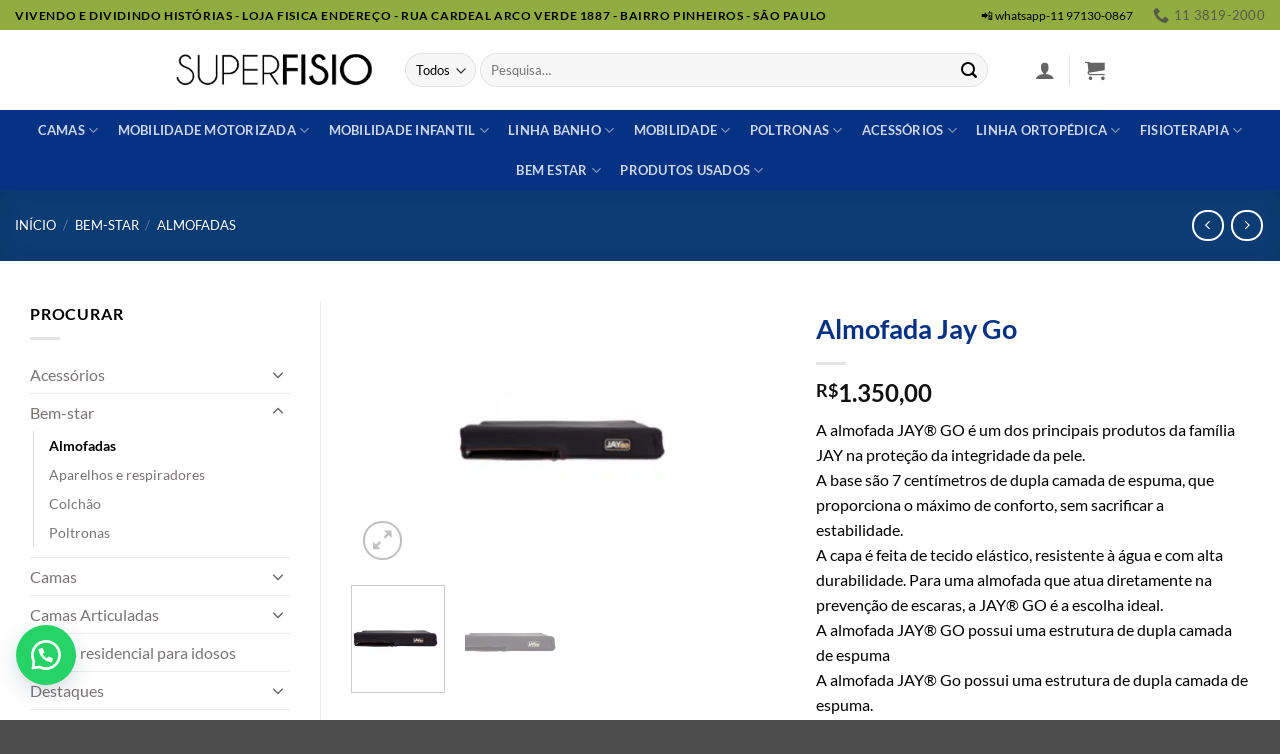

--- FILE ---
content_type: text/html; charset=UTF-8
request_url: https://superfisio.com.br/product/almofada-jay-go/
body_size: 56541
content:
<!DOCTYPE html>
<html lang="pt-BR" class="loading-site no-js">
<head><meta charset="UTF-8" /><script>if(navigator.userAgent.match(/MSIE|Internet Explorer/i)||navigator.userAgent.match(/Trident\/7\..*?rv:11/i)){var href=document.location.href;if(!href.match(/[?&]nowprocket/)){if(href.indexOf("?")==-1){if(href.indexOf("#")==-1){document.location.href=href+"?nowprocket=1"}else{document.location.href=href.replace("#","?nowprocket=1#")}}else{if(href.indexOf("#")==-1){document.location.href=href+"&nowprocket=1"}else{document.location.href=href.replace("#","&nowprocket=1#")}}}}</script><script>(()=>{class RocketLazyLoadScripts{constructor(){this.v="2.0.3",this.userEvents=["keydown","keyup","mousedown","mouseup","mousemove","mouseover","mouseenter","mouseout","mouseleave","touchmove","touchstart","touchend","touchcancel","wheel","click","dblclick","input","visibilitychange"],this.attributeEvents=["onblur","onclick","oncontextmenu","ondblclick","onfocus","onmousedown","onmouseenter","onmouseleave","onmousemove","onmouseout","onmouseover","onmouseup","onmousewheel","onscroll","onsubmit"]}async t(){this.i(),this.o(),/iP(ad|hone)/.test(navigator.userAgent)&&this.h(),this.u(),this.l(this),this.m(),this.k(this),this.p(this),this._(),await Promise.all([this.R(),this.L()]),this.lastBreath=Date.now(),this.S(this),this.P(),this.D(),this.O(),this.M(),await this.C(this.delayedScripts.normal),await this.C(this.delayedScripts.defer),await this.C(this.delayedScripts.async),this.F("domReady"),await this.T(),await this.j(),await this.I(),this.F("windowLoad"),await this.A(),window.dispatchEvent(new Event("rocket-allScriptsLoaded")),this.everythingLoaded=!0,this.lastTouchEnd&&await new Promise((t=>setTimeout(t,500-Date.now()+this.lastTouchEnd))),this.H(),this.F("all"),this.U(),this.W()}i(){this.CSPIssue=sessionStorage.getItem("rocketCSPIssue"),document.addEventListener("securitypolicyviolation",(t=>{this.CSPIssue||"script-src-elem"!==t.violatedDirective||"data"!==t.blockedURI||(this.CSPIssue=!0,sessionStorage.setItem("rocketCSPIssue",!0))}),{isRocket:!0})}o(){window.addEventListener("pageshow",(t=>{this.persisted=t.persisted,this.realWindowLoadedFired=!0}),{isRocket:!0}),window.addEventListener("pagehide",(()=>{this.onFirstUserAction=null}),{isRocket:!0})}h(){let t;function e(e){t=e}window.addEventListener("touchstart",e,{isRocket:!0}),window.addEventListener("touchend",(function i(o){Math.abs(o.changedTouches[0].pageX-t.changedTouches[0].pageX)<10&&Math.abs(o.changedTouches[0].pageY-t.changedTouches[0].pageY)<10&&o.timeStamp-t.timeStamp<200&&(o.target.dispatchEvent(new PointerEvent("click",{target:o.target,bubbles:!0,cancelable:!0,detail:1})),event.preventDefault(),window.removeEventListener("touchstart",e,{isRocket:!0}),window.removeEventListener("touchend",i,{isRocket:!0}))}),{isRocket:!0})}q(t){this.userActionTriggered||("mousemove"!==t.type||this.firstMousemoveIgnored?"keyup"===t.type||"mouseover"===t.type||"mouseout"===t.type||(this.userActionTriggered=!0,this.onFirstUserAction&&this.onFirstUserAction()):this.firstMousemoveIgnored=!0),"click"===t.type&&t.preventDefault(),this.savedUserEvents.length>0&&(t.stopPropagation(),t.stopImmediatePropagation()),"touchstart"===this.lastEvent&&"touchend"===t.type&&(this.lastTouchEnd=Date.now()),"click"===t.type&&(this.lastTouchEnd=0),this.lastEvent=t.type,this.savedUserEvents.push(t)}u(){this.savedUserEvents=[],this.userEventHandler=this.q.bind(this),this.userEvents.forEach((t=>window.addEventListener(t,this.userEventHandler,{passive:!1,isRocket:!0})))}U(){this.userEvents.forEach((t=>window.removeEventListener(t,this.userEventHandler,{passive:!1,isRocket:!0}))),this.savedUserEvents.forEach((t=>{t.target.dispatchEvent(new window[t.constructor.name](t.type,t))}))}m(){this.eventsMutationObserver=new MutationObserver((t=>{const e="return false";for(const i of t){if("attributes"===i.type){const t=i.target.getAttribute(i.attributeName);t&&t!==e&&(i.target.setAttribute("data-rocket-"+i.attributeName,t),i.target["rocket"+i.attributeName]=new Function("event",t),i.target.setAttribute(i.attributeName,e))}"childList"===i.type&&i.addedNodes.forEach((t=>{if(t.nodeType===Node.ELEMENT_NODE)for(const i of t.attributes)this.attributeEvents.includes(i.name)&&i.value&&""!==i.value&&(t.setAttribute("data-rocket-"+i.name,i.value),t["rocket"+i.name]=new Function("event",i.value),t.setAttribute(i.name,e))}))}})),this.eventsMutationObserver.observe(document,{subtree:!0,childList:!0,attributeFilter:this.attributeEvents})}H(){this.eventsMutationObserver.disconnect(),this.attributeEvents.forEach((t=>{document.querySelectorAll("[data-rocket-"+t+"]").forEach((e=>{e.setAttribute(t,e.getAttribute("data-rocket-"+t)),e.removeAttribute("data-rocket-"+t)}))}))}k(t){Object.defineProperty(HTMLElement.prototype,"onclick",{get(){return this.rocketonclick||null},set(e){this.rocketonclick=e,this.setAttribute(t.everythingLoaded?"onclick":"data-rocket-onclick","this.rocketonclick(event)")}})}S(t){function e(e,i){let o=e[i];e[i]=null,Object.defineProperty(e,i,{get:()=>o,set(s){t.everythingLoaded?o=s:e["rocket"+i]=o=s}})}e(document,"onreadystatechange"),e(window,"onload"),e(window,"onpageshow");try{Object.defineProperty(document,"readyState",{get:()=>t.rocketReadyState,set(e){t.rocketReadyState=e},configurable:!0}),document.readyState="loading"}catch(t){console.log("WPRocket DJE readyState conflict, bypassing")}}l(t){this.originalAddEventListener=EventTarget.prototype.addEventListener,this.originalRemoveEventListener=EventTarget.prototype.removeEventListener,this.savedEventListeners=[],EventTarget.prototype.addEventListener=function(e,i,o){o&&o.isRocket||!t.B(e,this)&&!t.userEvents.includes(e)||t.B(e,this)&&!t.userActionTriggered||e.startsWith("rocket-")||t.everythingLoaded?t.originalAddEventListener.call(this,e,i,o):t.savedEventListeners.push({target:this,remove:!1,type:e,func:i,options:o})},EventTarget.prototype.removeEventListener=function(e,i,o){o&&o.isRocket||!t.B(e,this)&&!t.userEvents.includes(e)||t.B(e,this)&&!t.userActionTriggered||e.startsWith("rocket-")||t.everythingLoaded?t.originalRemoveEventListener.call(this,e,i,o):t.savedEventListeners.push({target:this,remove:!0,type:e,func:i,options:o})}}F(t){"all"===t&&(EventTarget.prototype.addEventListener=this.originalAddEventListener,EventTarget.prototype.removeEventListener=this.originalRemoveEventListener),this.savedEventListeners=this.savedEventListeners.filter((e=>{let i=e.type,o=e.target||window;return"domReady"===t&&"DOMContentLoaded"!==i&&"readystatechange"!==i||("windowLoad"===t&&"load"!==i&&"readystatechange"!==i&&"pageshow"!==i||(this.B(i,o)&&(i="rocket-"+i),e.remove?o.removeEventListener(i,e.func,e.options):o.addEventListener(i,e.func,e.options),!1))}))}p(t){let e;function i(e){return t.everythingLoaded?e:e.split(" ").map((t=>"load"===t||t.startsWith("load.")?"rocket-jquery-load":t)).join(" ")}function o(o){function s(e){const s=o.fn[e];o.fn[e]=o.fn.init.prototype[e]=function(){return this[0]===window&&t.userActionTriggered&&("string"==typeof arguments[0]||arguments[0]instanceof String?arguments[0]=i(arguments[0]):"object"==typeof arguments[0]&&Object.keys(arguments[0]).forEach((t=>{const e=arguments[0][t];delete arguments[0][t],arguments[0][i(t)]=e}))),s.apply(this,arguments),this}}if(o&&o.fn&&!t.allJQueries.includes(o)){const e={DOMContentLoaded:[],"rocket-DOMContentLoaded":[]};for(const t in e)document.addEventListener(t,(()=>{e[t].forEach((t=>t()))}),{isRocket:!0});o.fn.ready=o.fn.init.prototype.ready=function(i){function s(){parseInt(o.fn.jquery)>2?setTimeout((()=>i.bind(document)(o))):i.bind(document)(o)}return t.realDomReadyFired?!t.userActionTriggered||t.fauxDomReadyFired?s():e["rocket-DOMContentLoaded"].push(s):e.DOMContentLoaded.push(s),o([])},s("on"),s("one"),s("off"),t.allJQueries.push(o)}e=o}t.allJQueries=[],o(window.jQuery),Object.defineProperty(window,"jQuery",{get:()=>e,set(t){o(t)}})}P(){const t=new Map;document.write=document.writeln=function(e){const i=document.currentScript,o=document.createRange(),s=i.parentElement;let n=t.get(i);void 0===n&&(n=i.nextSibling,t.set(i,n));const c=document.createDocumentFragment();o.setStart(c,0),c.appendChild(o.createContextualFragment(e)),s.insertBefore(c,n)}}async R(){return new Promise((t=>{this.userActionTriggered?t():this.onFirstUserAction=t}))}async L(){return new Promise((t=>{document.addEventListener("DOMContentLoaded",(()=>{this.realDomReadyFired=!0,t()}),{isRocket:!0})}))}async I(){return this.realWindowLoadedFired?Promise.resolve():new Promise((t=>{window.addEventListener("load",t,{isRocket:!0})}))}M(){this.pendingScripts=[];this.scriptsMutationObserver=new MutationObserver((t=>{for(const e of t)e.addedNodes.forEach((t=>{"SCRIPT"!==t.tagName||t.noModule||t.isWPRocket||this.pendingScripts.push({script:t,promise:new Promise((e=>{const i=()=>{const i=this.pendingScripts.findIndex((e=>e.script===t));i>=0&&this.pendingScripts.splice(i,1),e()};t.addEventListener("load",i,{isRocket:!0}),t.addEventListener("error",i,{isRocket:!0}),setTimeout(i,1e3)}))})}))})),this.scriptsMutationObserver.observe(document,{childList:!0,subtree:!0})}async j(){await this.J(),this.pendingScripts.length?(await this.pendingScripts[0].promise,await this.j()):this.scriptsMutationObserver.disconnect()}D(){this.delayedScripts={normal:[],async:[],defer:[]},document.querySelectorAll("script[type$=rocketlazyloadscript]").forEach((t=>{t.hasAttribute("data-rocket-src")?t.hasAttribute("async")&&!1!==t.async?this.delayedScripts.async.push(t):t.hasAttribute("defer")&&!1!==t.defer||"module"===t.getAttribute("data-rocket-type")?this.delayedScripts.defer.push(t):this.delayedScripts.normal.push(t):this.delayedScripts.normal.push(t)}))}async _(){await this.L();let t=[];document.querySelectorAll("script[type$=rocketlazyloadscript][data-rocket-src]").forEach((e=>{let i=e.getAttribute("data-rocket-src");if(i&&!i.startsWith("data:")){i.startsWith("//")&&(i=location.protocol+i);try{const o=new URL(i).origin;o!==location.origin&&t.push({src:o,crossOrigin:e.crossOrigin||"module"===e.getAttribute("data-rocket-type")})}catch(t){}}})),t=[...new Map(t.map((t=>[JSON.stringify(t),t]))).values()],this.N(t,"preconnect")}async $(t){if(await this.G(),!0!==t.noModule||!("noModule"in HTMLScriptElement.prototype))return new Promise((e=>{let i;function o(){(i||t).setAttribute("data-rocket-status","executed"),e()}try{if(navigator.userAgent.includes("Firefox/")||""===navigator.vendor||this.CSPIssue)i=document.createElement("script"),[...t.attributes].forEach((t=>{let e=t.nodeName;"type"!==e&&("data-rocket-type"===e&&(e="type"),"data-rocket-src"===e&&(e="src"),i.setAttribute(e,t.nodeValue))})),t.text&&(i.text=t.text),t.nonce&&(i.nonce=t.nonce),i.hasAttribute("src")?(i.addEventListener("load",o,{isRocket:!0}),i.addEventListener("error",(()=>{i.setAttribute("data-rocket-status","failed-network"),e()}),{isRocket:!0}),setTimeout((()=>{i.isConnected||e()}),1)):(i.text=t.text,o()),i.isWPRocket=!0,t.parentNode.replaceChild(i,t);else{const i=t.getAttribute("data-rocket-type"),s=t.getAttribute("data-rocket-src");i?(t.type=i,t.removeAttribute("data-rocket-type")):t.removeAttribute("type"),t.addEventListener("load",o,{isRocket:!0}),t.addEventListener("error",(i=>{this.CSPIssue&&i.target.src.startsWith("data:")?(console.log("WPRocket: CSP fallback activated"),t.removeAttribute("src"),this.$(t).then(e)):(t.setAttribute("data-rocket-status","failed-network"),e())}),{isRocket:!0}),s?(t.fetchPriority="high",t.removeAttribute("data-rocket-src"),t.src=s):t.src="data:text/javascript;base64,"+window.btoa(unescape(encodeURIComponent(t.text)))}}catch(i){t.setAttribute("data-rocket-status","failed-transform"),e()}}));t.setAttribute("data-rocket-status","skipped")}async C(t){const e=t.shift();return e?(e.isConnected&&await this.$(e),this.C(t)):Promise.resolve()}O(){this.N([...this.delayedScripts.normal,...this.delayedScripts.defer,...this.delayedScripts.async],"preload")}N(t,e){this.trash=this.trash||[];let i=!0;var o=document.createDocumentFragment();t.forEach((t=>{const s=t.getAttribute&&t.getAttribute("data-rocket-src")||t.src;if(s&&!s.startsWith("data:")){const n=document.createElement("link");n.href=s,n.rel=e,"preconnect"!==e&&(n.as="script",n.fetchPriority=i?"high":"low"),t.getAttribute&&"module"===t.getAttribute("data-rocket-type")&&(n.crossOrigin=!0),t.crossOrigin&&(n.crossOrigin=t.crossOrigin),t.integrity&&(n.integrity=t.integrity),t.nonce&&(n.nonce=t.nonce),o.appendChild(n),this.trash.push(n),i=!1}})),document.head.appendChild(o)}W(){this.trash.forEach((t=>t.remove()))}async T(){try{document.readyState="interactive"}catch(t){}this.fauxDomReadyFired=!0;try{await this.G(),document.dispatchEvent(new Event("rocket-readystatechange")),await this.G(),document.rocketonreadystatechange&&document.rocketonreadystatechange(),await this.G(),document.dispatchEvent(new Event("rocket-DOMContentLoaded")),await this.G(),window.dispatchEvent(new Event("rocket-DOMContentLoaded"))}catch(t){console.error(t)}}async A(){try{document.readyState="complete"}catch(t){}try{await this.G(),document.dispatchEvent(new Event("rocket-readystatechange")),await this.G(),document.rocketonreadystatechange&&document.rocketonreadystatechange(),await this.G(),window.dispatchEvent(new Event("rocket-load")),await this.G(),window.rocketonload&&window.rocketonload(),await this.G(),this.allJQueries.forEach((t=>t(window).trigger("rocket-jquery-load"))),await this.G();const t=new Event("rocket-pageshow");t.persisted=this.persisted,window.dispatchEvent(t),await this.G(),window.rocketonpageshow&&window.rocketonpageshow({persisted:this.persisted})}catch(t){console.error(t)}}async G(){Date.now()-this.lastBreath>45&&(await this.J(),this.lastBreath=Date.now())}async J(){return document.hidden?new Promise((t=>setTimeout(t))):new Promise((t=>requestAnimationFrame(t)))}B(t,e){return e===document&&"readystatechange"===t||(e===document&&"DOMContentLoaded"===t||(e===window&&"DOMContentLoaded"===t||(e===window&&"load"===t||e===window&&"pageshow"===t)))}static run(){(new RocketLazyLoadScripts).t()}}RocketLazyLoadScripts.run()})();</script>
	
	<link rel="profile" href="http://gmpg.org/xfn/11" />
	<link rel="pingback" href="https://superfisio.com.br/xmlrpc.php" />

	<script type="rocketlazyloadscript">(function(html){html.className = html.className.replace(/\bno-js\b/,'js')})(document.documentElement);</script>
<meta name='robots' content='index, follow, max-image-preview:large, max-snippet:-1, max-video-preview:-1' />
	<style>img:is([sizes="auto" i], [sizes^="auto," i]) { contain-intrinsic-size: 3000px 1500px }</style>
	
<!-- Google Tag Manager for WordPress by gtm4wp.com -->
<script data-cfasync="false" data-pagespeed-no-defer>
	var gtm4wp_datalayer_name = "dataLayer";
	var dataLayer = dataLayer || [];
	const gtm4wp_use_sku_instead = false;
	const gtm4wp_currency = 'BRL';
	const gtm4wp_product_per_impression = 10;
	const gtm4wp_clear_ecommerce = false;
	const gtm4wp_datalayer_max_timeout = 2000;
</script>
<!-- End Google Tag Manager for WordPress by gtm4wp.com --><meta name="viewport" content="width=device-width, initial-scale=1" />
	<!-- This site is optimized with the Yoast SEO plugin v25.9 - https://yoast.com/wordpress/plugins/seo/ -->
	<title>Almofada Jay Go - Superfisio</title>
	<meta name="description" content="Almofada Jay Go A base são 7 centímetros de dupla camada de espuma, que proporciona o máximo de conforto, sem sacrificar a estabilidade." />
	<link rel="canonical" href="https://superfisio.com.br/product/almofada-jay-go/" />
	<meta property="og:locale" content="pt_BR" />
	<meta property="og:type" content="article" />
	<meta property="og:title" content="Almofada Jay Go - Superfisio" />
	<meta property="og:description" content="Almofada Jay Go A base são 7 centímetros de dupla camada de espuma, que proporciona o máximo de conforto, sem sacrificar a estabilidade." />
	<meta property="og:url" content="https://superfisio.com.br/product/almofada-jay-go/" />
	<meta property="og:site_name" content="Superfisio" />
	<meta property="article:publisher" content="https://www.facebook.com/superfisiooficial/" />
	<meta property="article:modified_time" content="2024-03-09T05:36:35+00:00" />
	<meta property="og:image" content="https://superfisio.com.br/wp-content/uploads/2023/03/Almofada-Jay-Go-2.png" />
	<meta property="og:image:width" content="590" />
	<meta property="og:image:height" content="366" />
	<meta property="og:image:type" content="image/png" />
	<meta name="twitter:card" content="summary_large_image" />
	<meta name="twitter:label1" content="Est. tempo de leitura" />
	<meta name="twitter:data1" content="3 minutos" />
	<script type="application/ld+json" class="yoast-schema-graph">{"@context":"https://schema.org","@graph":[{"@type":"WebPage","@id":"https://superfisio.com.br/product/almofada-jay-go/","url":"https://superfisio.com.br/product/almofada-jay-go/","name":"Almofada Jay Go - Superfisio","isPartOf":{"@id":"https://superfisio.com.br/#website"},"primaryImageOfPage":{"@id":"https://superfisio.com.br/product/almofada-jay-go/#primaryimage"},"image":{"@id":"https://superfisio.com.br/product/almofada-jay-go/#primaryimage"},"thumbnailUrl":"https://superfisio.com.br/wp-content/uploads/2023/03/Almofada-Jay-Go-2.png","datePublished":"2023-03-03T20:18:54+00:00","dateModified":"2024-03-09T05:36:35+00:00","description":"Almofada Jay Go A base são 7 centímetros de dupla camada de espuma, que proporciona o máximo de conforto, sem sacrificar a estabilidade.","breadcrumb":{"@id":"https://superfisio.com.br/product/almofada-jay-go/#breadcrumb"},"inLanguage":"pt-BR","potentialAction":[{"@type":"ReadAction","target":["https://superfisio.com.br/product/almofada-jay-go/"]}]},{"@type":"ImageObject","inLanguage":"pt-BR","@id":"https://superfisio.com.br/product/almofada-jay-go/#primaryimage","url":"https://superfisio.com.br/wp-content/uploads/2023/03/Almofada-Jay-Go-2.png","contentUrl":"https://superfisio.com.br/wp-content/uploads/2023/03/Almofada-Jay-Go-2.png","width":590,"height":366},{"@type":"BreadcrumbList","@id":"https://superfisio.com.br/product/almofada-jay-go/#breadcrumb","itemListElement":[{"@type":"ListItem","position":1,"name":"Início","item":"https://superfisio.com.br/"},{"@type":"ListItem","position":2,"name":"Shop","item":"https://superfisio.com.br/shop/"},{"@type":"ListItem","position":3,"name":"Almofada Jay Go"}]},{"@type":"WebSite","@id":"https://superfisio.com.br/#website","url":"https://superfisio.com.br/","name":"Superfisio","description":"Cadeiras de Rodas Motorizadas","publisher":{"@id":"https://superfisio.com.br/#organization"},"potentialAction":[{"@type":"SearchAction","target":{"@type":"EntryPoint","urlTemplate":"https://superfisio.com.br/?s={search_term_string}"},"query-input":{"@type":"PropertyValueSpecification","valueRequired":true,"valueName":"search_term_string"}}],"inLanguage":"pt-BR"},{"@type":"Organization","@id":"https://superfisio.com.br/#organization","name":"Super Fisio","url":"https://superfisio.com.br/","logo":{"@type":"ImageObject","inLanguage":"pt-BR","@id":"https://superfisio.com.br/#/schema/logo/image/","url":"https://superfisio.com.br/wp-content/uploads/2019/09/logosemi.png","contentUrl":"https://superfisio.com.br/wp-content/uploads/2019/09/logosemi.png","width":623,"height":211,"caption":"Super Fisio"},"image":{"@id":"https://superfisio.com.br/#/schema/logo/image/"},"sameAs":["https://www.facebook.com/superfisiooficial/","https://www.youtube.com/c/CirrgicaSuperFisio"]}]}</script>
	<!-- / Yoast SEO plugin. -->


<link rel='dns-prefetch' href='//cdnjs.cloudflare.com' />

<link rel='prefetch' href='https://superfisio.com.br/wp-content/themes/flatsome/assets/js/flatsome.js?ver=22889b626eb7ec03b5a4' />
<link rel='prefetch' href='https://superfisio.com.br/wp-content/themes/flatsome/assets/js/chunk.slider.js?ver=3.20.1' />
<link rel='prefetch' href='https://superfisio.com.br/wp-content/themes/flatsome/assets/js/chunk.popups.js?ver=3.20.1' />
<link rel='prefetch' href='https://superfisio.com.br/wp-content/themes/flatsome/assets/js/chunk.tooltips.js?ver=3.20.1' />
<link rel='prefetch' href='https://superfisio.com.br/wp-content/themes/flatsome/assets/js/woocommerce.js?ver=1c9be63d628ff7c3ff4c' />
<link rel="alternate" type="application/rss+xml" title="Feed para Superfisio &raquo;" href="https://superfisio.com.br/feed/" />
<link rel="alternate" type="application/rss+xml" title="Feed de comentários para Superfisio &raquo;" href="https://superfisio.com.br/comments/feed/" />
<link rel="alternate" type="application/rss+xml" title="Feed de comentários para Superfisio &raquo; Almofada Jay Go" href="https://superfisio.com.br/product/almofada-jay-go/feed/" />
<link data-minify="1" rel='stylesheet' id='woo-conditional-shipping-blocks-style-css' href='https://superfisio.com.br/wp-content/cache/min/1/wp-content/plugins/conditional-shipping-for-woocommerce/frontend/css/woo-conditional-shipping.css?ver=1757521252' type='text/css' media='all' />
<style id='wp-emoji-styles-inline-css' type='text/css'>

	img.wp-smiley, img.emoji {
		display: inline !important;
		border: none !important;
		box-shadow: none !important;
		height: 1em !important;
		width: 1em !important;
		margin: 0 0.07em !important;
		vertical-align: -0.1em !important;
		background: none !important;
		padding: 0 !important;
	}
</style>
<style id='wp-block-library-inline-css' type='text/css'>
:root{--wp-admin-theme-color:#007cba;--wp-admin-theme-color--rgb:0,124,186;--wp-admin-theme-color-darker-10:#006ba1;--wp-admin-theme-color-darker-10--rgb:0,107,161;--wp-admin-theme-color-darker-20:#005a87;--wp-admin-theme-color-darker-20--rgb:0,90,135;--wp-admin-border-width-focus:2px;--wp-block-synced-color:#7a00df;--wp-block-synced-color--rgb:122,0,223;--wp-bound-block-color:var(--wp-block-synced-color)}@media (min-resolution:192dpi){:root{--wp-admin-border-width-focus:1.5px}}.wp-element-button{cursor:pointer}:root{--wp--preset--font-size--normal:16px;--wp--preset--font-size--huge:42px}:root .has-very-light-gray-background-color{background-color:#eee}:root .has-very-dark-gray-background-color{background-color:#313131}:root .has-very-light-gray-color{color:#eee}:root .has-very-dark-gray-color{color:#313131}:root .has-vivid-green-cyan-to-vivid-cyan-blue-gradient-background{background:linear-gradient(135deg,#00d084,#0693e3)}:root .has-purple-crush-gradient-background{background:linear-gradient(135deg,#34e2e4,#4721fb 50%,#ab1dfe)}:root .has-hazy-dawn-gradient-background{background:linear-gradient(135deg,#faaca8,#dad0ec)}:root .has-subdued-olive-gradient-background{background:linear-gradient(135deg,#fafae1,#67a671)}:root .has-atomic-cream-gradient-background{background:linear-gradient(135deg,#fdd79a,#004a59)}:root .has-nightshade-gradient-background{background:linear-gradient(135deg,#330968,#31cdcf)}:root .has-midnight-gradient-background{background:linear-gradient(135deg,#020381,#2874fc)}.has-regular-font-size{font-size:1em}.has-larger-font-size{font-size:2.625em}.has-normal-font-size{font-size:var(--wp--preset--font-size--normal)}.has-huge-font-size{font-size:var(--wp--preset--font-size--huge)}.has-text-align-center{text-align:center}.has-text-align-left{text-align:left}.has-text-align-right{text-align:right}#end-resizable-editor-section{display:none}.aligncenter{clear:both}.items-justified-left{justify-content:flex-start}.items-justified-center{justify-content:center}.items-justified-right{justify-content:flex-end}.items-justified-space-between{justify-content:space-between}.screen-reader-text{border:0;clip-path:inset(50%);height:1px;margin:-1px;overflow:hidden;padding:0;position:absolute;width:1px;word-wrap:normal!important}.screen-reader-text:focus{background-color:#ddd;clip-path:none;color:#444;display:block;font-size:1em;height:auto;left:5px;line-height:normal;padding:15px 23px 14px;text-decoration:none;top:5px;width:auto;z-index:100000}html :where(.has-border-color){border-style:solid}html :where([style*=border-top-color]){border-top-style:solid}html :where([style*=border-right-color]){border-right-style:solid}html :where([style*=border-bottom-color]){border-bottom-style:solid}html :where([style*=border-left-color]){border-left-style:solid}html :where([style*=border-width]){border-style:solid}html :where([style*=border-top-width]){border-top-style:solid}html :where([style*=border-right-width]){border-right-style:solid}html :where([style*=border-bottom-width]){border-bottom-style:solid}html :where([style*=border-left-width]){border-left-style:solid}html :where(img[class*=wp-image-]){height:auto;max-width:100%}:where(figure){margin:0 0 1em}html :where(.is-position-sticky){--wp-admin--admin-bar--position-offset:var(--wp-admin--admin-bar--height,0px)}@media screen and (max-width:600px){html :where(.is-position-sticky){--wp-admin--admin-bar--position-offset:0px}}
</style>
<link data-minify="1" rel='stylesheet' id='buttonizer_frontend_style-css' href='https://superfisio.com.br/wp-content/cache/min/1/wp-content/plugins/buttonizer-multifunctional-button/assets/legacy/frontend.css?ver=1757521252' type='text/css' media='all' />
<link data-minify="1" rel='stylesheet' id='buttonizer-icon-library-css' href='https://superfisio.com.br/wp-content/cache/min/1/ajax/libs/font-awesome/5.15.4/css/all.min.css?ver=1757521252' type='text/css' media='all' crossorigin='anonymous' />
<link rel='stylesheet' id='jquery-ui-css-css' href='https://superfisio.com.br/wp-content/plugins/custom-products-for-woocommerce/public/css/jquery-ui.min.css?ver=6.8.2' type='text/css' media='all' />
<link data-minify="1" rel='stylesheet' id='custom-products-for-woocommerce-public-css' href='https://superfisio.com.br/wp-content/cache/min/1/wp-content/plugins/custom-products-for-woocommerce/public/css/woocp-public.css?ver=1757521252' type='text/css' media='all' />
<link rel='stylesheet' id='custom-products-for-woocommerce-customcss-css' href='https://superfisio.com.br/wp-content/plugins/custom-products-for-woocommerce/public/css/woocp-custom.css?ver=6.8.2' type='text/css' media='all' />
<style id='custom-products-for-woocommerce-customcss-inline-css' type='text/css'>
.woocp_product_thumb{height:40px !important;width:40px !important;}
		.woocp_term_thumb{height:40px !important;width:40px !important;}
		.woocp_product_icons .ui-menu-item{height:calc(2px + 40px) !important;padding:3px 1em 3px calc(0.4em + 40px) !important;}
		.woocp_option_icons .ui-menu-item{height:calc(2px + 40px) !important;padding:3px 1em 3px calc(0.4em + 40px) !important;}
</style>
<link rel='stylesheet' id='photoswipe-css' href='https://superfisio.com.br/wp-content/plugins/woocommerce/assets/css/photoswipe/photoswipe.min.css?ver=10.1.2' type='text/css' media='all' />
<link rel='stylesheet' id='photoswipe-default-skin-css' href='https://superfisio.com.br/wp-content/plugins/woocommerce/assets/css/photoswipe/default-skin/default-skin.min.css?ver=10.1.2' type='text/css' media='all' />
<style id='woocommerce-inline-inline-css' type='text/css'>
.woocommerce form .form-row .required { visibility: visible; }
</style>
<link data-minify="1" rel='stylesheet' id='wa_order_style-css' href='https://superfisio.com.br/wp-content/cache/min/1/wp-content/plugins/oneclick-whatsapp-order/assets/css/main-style.css?ver=1757521252' type='text/css' media='all' />
<link data-minify="1" rel='stylesheet' id='woo_conditional_shipping_css-css' href='https://superfisio.com.br/wp-content/cache/min/1/wp-content/plugins/conditional-shipping-for-woocommerce/frontend/css/woo-conditional-shipping.css?ver=1757521252' type='text/css' media='all' />
<link data-minify="1" rel='stylesheet' id='shipping-simulator-css' href='https://superfisio.com.br/wp-content/cache/min/1/wp-content/plugins/woo-shipping-gateway/assets/css/simulator.css?ver=1757521252' type='text/css' media='all' />
<link rel='stylesheet' id='woo-variation-swatches-css' href='https://superfisio.com.br/wp-content/plugins/woo-variation-swatches/assets/css/frontend.min.css?ver=1741353612' type='text/css' media='all' />
<style id='woo-variation-swatches-inline-css' type='text/css'>
:root {
--wvs-tick:url("data:image/svg+xml;utf8,%3Csvg filter='drop-shadow(0px 0px 2px rgb(0 0 0 / .8))' xmlns='http://www.w3.org/2000/svg'  viewBox='0 0 30 30'%3E%3Cpath fill='none' stroke='%23ffffff' stroke-linecap='round' stroke-linejoin='round' stroke-width='4' d='M4 16L11 23 27 7'/%3E%3C/svg%3E");

--wvs-cross:url("data:image/svg+xml;utf8,%3Csvg filter='drop-shadow(0px 0px 5px rgb(255 255 255 / .6))' xmlns='http://www.w3.org/2000/svg' width='72px' height='72px' viewBox='0 0 24 24'%3E%3Cpath fill='none' stroke='%23ff0000' stroke-linecap='round' stroke-width='0.6' d='M5 5L19 19M19 5L5 19'/%3E%3C/svg%3E");
--wvs-single-product-item-width:30px;
--wvs-single-product-item-height:30px;
--wvs-single-product-item-font-size:16px}
</style>
<link data-minify="1" rel='stylesheet' id='brands-styles-css' href='https://superfisio.com.br/wp-content/cache/min/1/wp-content/plugins/woocommerce/assets/css/brands.css?ver=1757521252' type='text/css' media='all' />
<link rel='stylesheet' id='searchwp-live-search-css' href='https://superfisio.com.br/wp-content/plugins/searchwp-live-ajax-search/assets/styles/style.min.css?ver=1.8.6' type='text/css' media='all' />
<style id='searchwp-live-search-inline-css' type='text/css'>
.searchwp-live-search-result .searchwp-live-search-result--title a {
  font-size: 16px;
}
.searchwp-live-search-result .searchwp-live-search-result--price {
  font-size: 14px;
}
.searchwp-live-search-result .searchwp-live-search-result--add-to-cart .button {
  font-size: 14px;
}

</style>
<link data-minify="1" rel='stylesheet' id='wc-parcelas-public-css' href='https://superfisio.com.br/wp-content/cache/min/1/wp-content/cache/busting/1/wp-content/plugins/woocommerce-parcelas/public/styles/public.css?ver=1757521252' type='text/css' media='all' />
<link data-minify="1" rel='stylesheet' id='ywpo-frontend-css' href='https://superfisio.com.br/wp-content/cache/min/1/wp-content/plugins/yith-woocommerce-pre-order-premium/assets/css/ywpo-frontend.css?ver=1757521252' type='text/css' media='all' />
<link data-minify="1" rel='stylesheet' id='flatsome-main-css' href='https://superfisio.com.br/wp-content/cache/min/1/wp-content/themes/flatsome/assets/css/flatsome.css?ver=1757521252' type='text/css' media='all' />
<style id='flatsome-main-inline-css' type='text/css'>
@font-face {
				font-family: "fl-icons";
				font-display: block;
				src: url(https://superfisio.com.br/wp-content/themes/flatsome/assets/css/icons/fl-icons.eot?v=3.20.1);
				src:
					url(https://superfisio.com.br/wp-content/themes/flatsome/assets/css/icons/fl-icons.eot#iefix?v=3.20.1) format("embedded-opentype"),
					url(https://superfisio.com.br/wp-content/themes/flatsome/assets/css/icons/fl-icons.woff2?v=3.20.1) format("woff2"),
					url(https://superfisio.com.br/wp-content/themes/flatsome/assets/css/icons/fl-icons.ttf?v=3.20.1) format("truetype"),
					url(https://superfisio.com.br/wp-content/themes/flatsome/assets/css/icons/fl-icons.woff?v=3.20.1) format("woff"),
					url(https://superfisio.com.br/wp-content/themes/flatsome/assets/css/icons/fl-icons.svg?v=3.20.1#fl-icons) format("svg");
			}
</style>
<link data-minify="1" rel='stylesheet' id='flatsome-shop-css' href='https://superfisio.com.br/wp-content/cache/min/1/wp-content/themes/flatsome/assets/css/flatsome-shop.css?ver=1757521252' type='text/css' media='all' />
<link rel='stylesheet' id='flatsome-style-css' href='https://superfisio.com.br/wp-content/themes/superfisio2/style.css?ver=3.0' type='text/css' media='all' />
<script type="text/javascript" src="https://superfisio.com.br/wp-includes/js/jquery/jquery.min.js?ver=3.7.1" id="jquery-core-js"></script>
<script type="text/javascript" src="https://superfisio.com.br/wp-includes/js/jquery/jquery-migrate.min.js?ver=3.4.1" id="jquery-migrate-js" data-rocket-defer defer></script>
<script type="text/javascript" src="https://superfisio.com.br/wp-content/plugins/woocommerce/assets/js/jquery-blockui/jquery.blockUI.min.js?ver=2.7.0-wc.10.1.2" id="jquery-blockui-js" data-wp-strategy="defer"></script>
<script type="text/javascript" id="wc-add-to-cart-js-extra">
/* <![CDATA[ */
var wc_add_to_cart_params = {"ajax_url":"\/wp-admin\/admin-ajax.php","wc_ajax_url":"\/?wc-ajax=%%endpoint%%","i18n_view_cart":"Ver carrinho","cart_url":"https:\/\/superfisio.com.br\/cart\/","is_cart":"","cart_redirect_after_add":"yes"};
/* ]]> */
</script>
<script type="text/javascript" src="https://superfisio.com.br/wp-content/plugins/woocommerce/assets/js/frontend/add-to-cart.min.js?ver=10.1.2" id="wc-add-to-cart-js" defer="defer" data-wp-strategy="defer"></script>
<script type="text/javascript" src="https://superfisio.com.br/wp-content/plugins/woocommerce/assets/js/photoswipe/photoswipe.min.js?ver=4.1.1-wc.10.1.2" id="photoswipe-js" defer="defer" data-wp-strategy="defer"></script>
<script type="text/javascript" src="https://superfisio.com.br/wp-content/plugins/woocommerce/assets/js/photoswipe/photoswipe-ui-default.min.js?ver=4.1.1-wc.10.1.2" id="photoswipe-ui-default-js" defer="defer" data-wp-strategy="defer"></script>
<script type="text/javascript" id="wc-single-product-js-extra">
/* <![CDATA[ */
var wc_single_product_params = {"i18n_required_rating_text":"Selecione uma classifica\u00e7\u00e3o","i18n_rating_options":["1 de 5 estrelas","2 de 5 estrelas","3 de 5 estrelas","4 de 5 estrelas","5 de 5 estrelas"],"i18n_product_gallery_trigger_text":"Ver galeria de imagens em tela cheia","review_rating_required":"yes","flexslider":{"rtl":false,"animation":"slide","smoothHeight":true,"directionNav":false,"controlNav":"thumbnails","slideshow":false,"animationSpeed":500,"animationLoop":false,"allowOneSlide":false},"zoom_enabled":"","zoom_options":[],"photoswipe_enabled":"1","photoswipe_options":{"shareEl":false,"closeOnScroll":false,"history":false,"hideAnimationDuration":0,"showAnimationDuration":0},"flexslider_enabled":""};
/* ]]> */
</script>
<script type="text/javascript" src="https://superfisio.com.br/wp-content/plugins/woocommerce/assets/js/frontend/single-product.min.js?ver=10.1.2" id="wc-single-product-js" defer="defer" data-wp-strategy="defer"></script>
<script type="text/javascript" src="https://superfisio.com.br/wp-content/plugins/woocommerce/assets/js/js-cookie/js.cookie.min.js?ver=2.1.4-wc.10.1.2" id="js-cookie-js" data-wp-strategy="defer" data-rocket-defer defer></script>
<script type="rocketlazyloadscript" data-rocket-type="text/javascript" data-rocket-src="https://superfisio.com.br/wp-content/plugins/melhor-envio-cotacao/assets/js/shipping-product-page.js?ver=6.8.2" id="produto-js" data-rocket-defer defer></script>
<script type="rocketlazyloadscript" data-rocket-type="text/javascript" data-rocket-src="https://superfisio.com.br/wp-content/plugins/melhor-envio-cotacao/assets/js/shipping-product-page-variacao.js?ver=6.8.2" id="produto-variacao-js" data-rocket-defer defer></script>
<script type="rocketlazyloadscript" data-rocket-type="text/javascript" data-rocket-src="https://superfisio.com.br/wp-content/plugins/melhor-envio-cotacao/assets/js/calculator.js?ver=6.8.2" id="calculator-js" data-rocket-defer defer></script>
<script type="rocketlazyloadscript" data-rocket-type="text/javascript" id="wp-nonce-melhor-evio-wp-api-js-after">
/* <![CDATA[ */
var wpApiSettingsMelhorEnvio = {"nonce_configs":"844d6e0bb5","nonce_orders":"5c390fc9cc","nonce_tokens":"75ad0f5641","nonce_users":"1fe9920651"};
/* ]]> */
</script>
<script type="text/javascript" id="woo-conditional-shipping-js-js-extra">
/* <![CDATA[ */
var conditional_shipping_settings = {"trigger_fields":[]};
/* ]]> */
</script>
<script type="rocketlazyloadscript" data-rocket-type="text/javascript" data-rocket-src="https://superfisio.com.br/wp-content/plugins/conditional-shipping-for-woocommerce/includes/frontend/../../frontend/js/woo-conditional-shipping.js?ver=3.5.0.free" id="woo-conditional-shipping-js-js" data-rocket-defer defer></script>
<link rel="https://api.w.org/" href="https://superfisio.com.br/wp-json/" /><link rel="alternate" title="JSON" type="application/json" href="https://superfisio.com.br/wp-json/wp/v2/product/13244" /><link rel="EditURI" type="application/rsd+xml" title="RSD" href="https://superfisio.com.br/xmlrpc.php?rsd" />
<meta name="generator" content="WordPress 6.8.2" />
<meta name="generator" content="WooCommerce 10.1.2" />
<link rel='shortlink' href='https://superfisio.com.br/?p=13244' />
<link rel="alternate" title="oEmbed (JSON)" type="application/json+oembed" href="https://superfisio.com.br/wp-json/oembed/1.0/embed?url=https%3A%2F%2Fsuperfisio.com.br%2Fproduct%2Falmofada-jay-go%2F" />
<link rel="alternate" title="oEmbed (XML)" type="text/xml+oembed" href="https://superfisio.com.br/wp-json/oembed/1.0/embed?url=https%3A%2F%2Fsuperfisio.com.br%2Fproduct%2Falmofada-jay-go%2F&#038;format=xml" />

		<!-- GA Google Analytics @ https://m0n.co/ga -->
		<script async src="https://www.googletagmanager.com/gtag/js?id=G-HDS0G0PH9J"></script>
		<script>
			window.dataLayer = window.dataLayer || [];
			function gtag(){dataLayer.push(arguments);}
			gtag('js', new Date());
			gtag('config', 'G-HDS0G0PH9J');
		</script>

	<!-- Global site tag (gtag.js) - Google Ads: 10919378020 -->
<script async src="https://www.googletagmanager.com/gtag/js?id=AW-10919378020"></script>
<script>
  window.dataLayer = window.dataLayer || [];
  function gtag(){dataLayer.push(arguments);}
  gtag('js', new Date());

  gtag('config', 'AW-10919378020');
</script>
<!-- HFCM by 99 Robots - Snippet # 3: rd -->
<script type="rocketlazyloadscript" data-rocket-type="text/javascript" async data-rocket-src="https://d335luupugsy2.cloudfront.net/js/loader-scripts/5ed91507-649c-4cf6-b61d-18f20e8f5954-loader.js"></script>
<!-- /end HFCM by 99 Robots -->
<!-- HFCM by 99 Robots - Snippet # 4: css site todo -->

<!-- /end HFCM by 99 Robots -->
		<script type="rocketlazyloadscript" data-rocket-type="text/javascript">
				(function(c,l,a,r,i,t,y){
					c[a]=c[a]||function(){(c[a].q=c[a].q||[]).push(arguments)};t=l.createElement(r);t.async=1;
					t.src="https://www.clarity.ms/tag/"+i+"?ref=wordpress";y=l.getElementsByTagName(r)[0];y.parentNode.insertBefore(t,y);
				})(window, document, "clarity", "script", "ptkz3tzifq");
		</script>
		
<!-- This website runs the Product Feed PRO for WooCommerce by AdTribes.io plugin - version woocommercesea_option_installed_version -->
		<style>
			#sendbtn,
			#sendbtn2,
			.wa-order-button,
			.gdpr_wa_button_input {
				background-color: rgba(37, 211, 102, 1) !important;
				color: rgba(255, 255, 255, 1) !important;
			}

			#sendbtn:hover,
			#sendbtn2:hover,
			.wa-order-button:hover,
			.gdpr_wa_button_input:hover {
				background-color: rgba(37, 211, 102, 1) !important;
				color: rgb(0, 0, 0) !important;
			}
		</style>
		<style>
		#sendbtn,
		#sendbtn2,
		.wa-order-button,
		.gdpr_wa_button_input,
		a.wa-order-checkout,
		a.wa-order-thankyou,
		.shortcode_wa_button,
		.shortcode_wa_button_nt,
		.floating_button {
			-webkit-box-shadow: inset px px px px  !important;
			-moz-box-shadow: inset px px px px  !important;
			box-shadow: inset px px px px  !important;
		}

		#sendbtn:hover,
		#sendbtn2:hover,
		.wa-order-button:hover,
		.gdpr_wa_button_input:hover,
		a.wa-order-checkout:hover,
		a.wa-order-thankyou:hover,
		.shortcode_wa_button:hover,
		.shortcode_wa_button_nt:hover,
		.floating_button:hover {
			-webkit-box-shadow:  px px px px  !important;
			-moz-box-shadow:  px px px px  !important;
			box-shadow:  px px px px  !important;
		}
	</style>
<style>
            .wa-order-button-under-atc,
            .wa-order-button-shortdesc,
            .wa-order-button-after-atc {
                margin: px px px px !important;
            }
        </style><style>
            .wa-order-button-under-atc,
            .wa-order-button-shortdesc,
            .wa-order-button {
                padding: px px px px !important;
            }
        </style>	<style>
		.floating_button {
			margin-top: px !important;
			margin-right: px !important;
			margin-bottom: px !important;
			margin-left: px !important;

			padding-top: px !important;
			padding-right: px !important;
			padding-bottom: px !important;
			padding-left: px !important;

			position: fixed !important;
			width: 60px !important;
			height: 60px !important;
			bottom: 20px !important;
			background-color: #25D366 !important;
			color: #ffffff !important;
			border-radius: 50% !important;
			display: flex !important;
			align-items: center !important;
			justify-content: center !important;
			box-shadow: 0 8px 25px -5px rgba(45, 62, 79, .3) !important;
			z-index: 9999999 !important;
			text-decoration: none !important;
			: 20px !important;
		}

		/* Hide the old :before pseudo-element to prevent duplicate icons */
		.floating_button:before {
			display: none !important;
			content: none !important;
		}

		.floating_button_icon {
			display: block !important;
			width: 30px !important;
			height: 30px !important;
			margin-top: px !important;
			margin-right: px !important;
			margin-bottom: px !important;
			margin-left: px !important;
			padding-top: px !important;
			padding-right: px !important;
			padding-bottom: px !important;
			padding-left: px !important;
			background-image: url('data:image/svg+xml;utf8,<svg xmlns="http://www.w3.org/2000/svg" viewBox="0 0 24 24" width="30px" height="30px"><path fill="%23fff" d="M3.516 3.516c4.686-4.686 12.284-4.686 16.97 0 4.686 4.686 4.686 12.283 0 16.97a12.004 12.004 0 01-13.754 2.299l-5.814.735a.392.392 0 01-.438-.44l.748-5.788A12.002 12.002 0 013.517 3.517zm3.61 17.043l.3.158a9.846 9.846 0 0011.534-1.758c3.843-3.843 3.843-10.074 0-13.918-3.843-3.843-10.075-3.843-13.918 0a9.846 9.846 0 00-1.747 11.554l.16.303-.51 3.942a.196.196 0 00.219.22l3.961-.501zm6.534-7.003l-.933 1.164a9.843 9.843 0 01-3.497-3.495l1.166-.933a.792.792 0 00.23-.94L9.561 6.96a.793.793 0 00-.924-.445 1291.6 1291.6 0 00-2.023.524.797.797 0 00-.588.88 11.754 11.754 0 0010.005 10.005.797.797 0 00.88-.587l.525-2.023a.793.793 0 00-.445-.923L14.6 13.327a.792.792 0 00-.94.23z"/></svg>') !important;
			background-repeat: no-repeat !important;
			background-position: center !important;
			background-size: contain !important;
		}

		.label-container {
			position: fixed !important;
			bottom: 33px !important;
			display: table !important;
			visibility: hidden !important;
			z-index: 9999999 !important;
		}

		.label-text {
			color: #43474e !important;
			background: #f5f7f9 !important;
			display: inline-block !important;
			padding: 7px !important;
			border-radius: 3px !important;
			font-size: 14px !important;
			bottom: 15px !important;
		}

		a.floating_button:hover div.label-container,
		a.floating_button:hover div.label-text {
			visibility: visible !important;
			opacity: 1 !important;
		}

		@media only screen and (max-width: 480px) {
			.floating_button {
				bottom: 10px !important;
				: 10px !important;
			}
		}
	</style>
	
<!-- Google Tag Manager for WordPress by gtm4wp.com -->
<!-- GTM Container placement set to automatic -->
<script data-cfasync="false" data-pagespeed-no-defer>
	var dataLayer_content = {"pagePostType":"product","pagePostType2":"single-product","pagePostAuthor":"Ronaldo Rosa","customerTotalOrders":0,"customerTotalOrderValue":0,"customerFirstName":"","customerLastName":"","customerBillingFirstName":"","customerBillingLastName":"","customerBillingCompany":"","customerBillingAddress1":"","customerBillingAddress2":"","customerBillingCity":"","customerBillingState":"","customerBillingPostcode":"","customerBillingCountry":"","customerBillingEmail":"","customerBillingEmailHash":"","customerBillingPhone":"","customerShippingFirstName":"","customerShippingLastName":"","customerShippingCompany":"","customerShippingAddress1":"","customerShippingAddress2":"","customerShippingCity":"","customerShippingState":"","customerShippingPostcode":"","customerShippingCountry":"","productRatingCounts":[],"productAverageRating":0,"productReviewCount":0,"productType":"simple","productIsVariable":0};
	dataLayer.push( dataLayer_content );
</script>
<script data-cfasync="false" data-pagespeed-no-defer>
(function(w,d,s,l,i){w[l]=w[l]||[];w[l].push({'gtm.start':
new Date().getTime(),event:'gtm.js'});var f=d.getElementsByTagName(s)[0],
j=d.createElement(s),dl=l!='dataLayer'?'&l='+l:'';j.async=true;j.src=
'//www.googletagmanager.com/gtm.js?id='+i+dl;f.parentNode.insertBefore(j,f);
})(window,document,'script','dataLayer','GTM-WD86WJF');
</script>
<!-- End Google Tag Manager for WordPress by gtm4wp.com -->
		<script>
		(function(h,o,t,j,a,r){
			h.hj=h.hj||function(){(h.hj.q=h.hj.q||[]).push(arguments)};
			h._hjSettings={hjid:3892762,hjsv:5};
			a=o.getElementsByTagName('head')[0];
			r=o.createElement('script');r.async=1;
			r.src=t+h._hjSettings.hjid+j+h._hjSettings.hjsv;
			a.appendChild(r);
		})(window,document,'//static.hotjar.com/c/hotjar-','.js?sv=');
		</script>
			<noscript><style>.woocommerce-product-gallery{ opacity: 1 !important; }</style></noscript>
	<script type="rocketlazyloadscript">function aplicarClasseNosMetodosDeFrete() {
    document.querySelectorAll('#shipping_method label[for]').forEach(function(label) {
        const valorFor = label.getAttribute('for');
        if (valorFor) {
            const li = label.closest('li');
            if (li && !li.classList.contains(valorFor)) {
                li.classList.add(valorFor);
            }
        }
    });
}

// Rodar a função na carga inicial
document.addEventListener('DOMContentLoaded', aplicarClasseNosMetodosDeFrete);

// Usar setInterval para monitorar mudanças no DOM
var intervalID = setInterval(function() {
    // Verifica se o checkout foi atualizado
    if (document.querySelector('#shipping_method label[for]')) {
        aplicarClasseNosMetodosDeFrete();
        clearInterval(intervalID);  // Para o intervalo após a primeira execução
    }
}, 500);

// Rodar novamente após o AJAX (para garantir a aplicação das classes)
jQuery(document.body).on('updated_checkout', function() {
    setTimeout(function() {
        // Aplica as classes depois da atualização AJAX
        aplicarClasseNosMetodosDeFrete();
    }, 500); // Pequeno delay para garantir que o DOM foi totalmente renderizado
});
</script><link rel="icon" href="https://superfisio.com.br/wp-content/uploads/2019/08/fivecon2-100x100.png" sizes="32x32" />
<link rel="icon" href="https://superfisio.com.br/wp-content/uploads/2019/08/fivecon2.png" sizes="192x192" />
<link rel="apple-touch-icon" href="https://superfisio.com.br/wp-content/uploads/2019/08/fivecon2.png" />
<meta name="msapplication-TileImage" content="https://superfisio.com.br/wp-content/uploads/2019/08/fivecon2.png" />
<style id="custom-css" type="text/css">:root {--primary-color: #11519b;--fs-color-primary: #11519b;--fs-color-secondary: #007784;--fs-color-success: #7a9c59;--fs-color-alert: #b20000;--fs-color-base: #000000;--fs-experimental-link-color: #7b7474;--fs-experimental-link-color-hover: #0f0e0e;}.tooltipster-base {--tooltip-color: #fff;--tooltip-bg-color: #000;}.off-canvas-right .mfp-content, .off-canvas-left .mfp-content {--drawer-width: 300px;}.off-canvas .mfp-content.off-canvas-cart {--drawer-width: 360px;}.container-width, .full-width .ubermenu-nav, .container, .row{max-width: 1970px}.row.row-collapse{max-width: 1940px}.row.row-small{max-width: 1962.5px}.row.row-large{max-width: 2000px}.header-main{height: 80px}#logo img{max-height: 80px}#logo{width:200px;}.header-bottom{min-height: 50px}.header-top{min-height: 30px}.transparent .header-main{height: 265px}.transparent #logo img{max-height: 265px}.has-transparent + .page-title:first-of-type,.has-transparent + #main > .page-title,.has-transparent + #main > div > .page-title,.has-transparent + #main .page-header-wrapper:first-of-type .page-title{padding-top: 345px;}.header.show-on-scroll,.stuck .header-main{height:69px!important}.stuck #logo img{max-height: 69px!important}.search-form{ width: 93%;}.header-bg-color {background-color: #ffffff}.header-bottom {background-color: #053282}.header-main .nav > li > a{line-height: 16px }.stuck .header-main .nav > li > a{line-height: 50px }.header-bottom-nav > li > a{line-height: 40px }@media (max-width: 549px) {.header-main{height: 70px}#logo img{max-height: 70px}}.nav-dropdown-has-arrow.nav-dropdown-has-border li.has-dropdown:before{border-bottom-color: #FFFFFF;}.nav .nav-dropdown{border-color: #FFFFFF }.nav-dropdown{font-size:100%}.nav-dropdown-has-arrow li.has-dropdown:after{border-bottom-color: #FFFFFF;}.nav .nav-dropdown{background-color: #FFFFFF}.header-top{background-color:#91ad41!important;}h1,h2,h3,h4,h5,h6,.heading-font{color: #053282;}body{font-family: Lato, sans-serif;}body {font-weight: 400;font-style: normal;}.nav > li > a {font-family: Lato, sans-serif;}.mobile-sidebar-levels-2 .nav > li > ul > li > a {font-family: Lato, sans-serif;}.nav > li > a,.mobile-sidebar-levels-2 .nav > li > ul > li > a {font-weight: 700;font-style: normal;}h1,h2,h3,h4,h5,h6,.heading-font, .off-canvas-center .nav-sidebar.nav-vertical > li > a{font-family: Lato, sans-serif;}h1,h2,h3,h4,h5,h6,.heading-font,.banner h1,.banner h2 {font-weight: 700;font-style: normal;}.alt-font{font-family: "Dancing Script", sans-serif;}.alt-font {font-weight: 400!important;font-style: normal!important;}.star-rating span:before,.star-rating:before, .woocommerce-page .star-rating:before, .stars a:hover:after, .stars a.active:after{color: #e69822}.price del, .product_list_widget del, del .woocommerce-Price-amount { color: #1e73be; }ins .woocommerce-Price-amount { color: #464343; }@media screen and (min-width: 550px){.products .box-vertical .box-image{min-width: 247px!important;width: 247px!important;}}.nav-vertical-fly-out > li + li {border-top-width: 1px; border-top-style: solid;}/* Custom CSS */.shipping_method_0_frenet_03298,.shipping_method_0_frenet_03220,.shipping_method_1_frenet_03298,.shipping_method_1_frenet_03220,.shipping_method_2_frenet_03298,.shipping_method_2_frenet_03220{display: none !important;}#shipping_method#shipping_method#shipping_method .shipping_method_0_frenet_03298,#shipping_method#shipping_method#shipping_method .shipping_method_0_frenet_03220,#shipping_method#shipping_method#shipping_method .shipping_method_1_frenet_03298,#shipping_method#shipping_method#shipping_method .shipping_method_1_frenet_03220,#shipping_method#shipping_method#shipping_method .shipping_method_2_frenet_03298,#shipping_method#shipping_method#shipping_method .shipping_method_2_frenet_03220{display: none !important;}.label-new.menu-item > a:after{content:"Novo";}.label-hot.menu-item > a:after{content:"Quente";}.label-sale.menu-item > a:after{content:"Promoção";}.label-popular.menu-item > a:after{content:"Popular";}</style>		<style type="text/css" id="wp-custom-css">
			#shipping-simulator {
  display: none !important;
}

@media only screen and (min-width: 850px) {
	
	.buttonizer a {
	display: none !important;
}
.buttonizer div {
	display: none !important;
}
	
.entry-content {
	max-width: 50%;
    margin-left: auto;
    margin-right: auto;
}


  #masthead {
	   margin-left: 5em;
    margin-right: 5em;
}
}

@media only screen and (min-width: 1280px) {
  #masthead {
	   margin-left: 10em;
    margin-right: 10em;
}
}

.floating_button {
	margin-left: 1em;
	margin-bottom: 15px;
}

#sendbtn.wa-shop-button {
	font-size: 14px;
    width: 92%;
    margin-left: 4%;
}

.add-to-cart-button a {
	width: 100%;
}

@media only screen and (max-width: 1280px) {
	.loop.fswp_in_cash_price .price.fswp_calc .amount {
    font-size: 22px !important;
}
	#sendbtn {
		line-height: 25px;
	}
	
}


/* titulos dos cards ficarem da mesma altura, e os cards ficarem alinhados */
.woocommerce-loop-product__title {
  	line-height: 1.5em !important;
    height: 3em !important;       /* height is 2x line-height, so two lines will display */
    overflow: hidden !important;  /* prevents extra lines from being visible */
}

.product-small .col .has-hover .product >  div {
    box-shadow: 0 3px 6px -4px rgba(0, 0, 0, .16), 0 3px 6px rgba(0, 0, 0, .23);
}



		</style>
		<style id="kirki-inline-styles">/* latin-ext */
@font-face {
  font-family: 'Lato';
  font-style: normal;
  font-weight: 400;
  font-display: swap;
  src: url(https://superfisio.com.br/wp-content/fonts/lato/S6uyw4BMUTPHjxAwXjeu.woff2) format('woff2');
  unicode-range: U+0100-02BA, U+02BD-02C5, U+02C7-02CC, U+02CE-02D7, U+02DD-02FF, U+0304, U+0308, U+0329, U+1D00-1DBF, U+1E00-1E9F, U+1EF2-1EFF, U+2020, U+20A0-20AB, U+20AD-20C0, U+2113, U+2C60-2C7F, U+A720-A7FF;
}
/* latin */
@font-face {
  font-family: 'Lato';
  font-style: normal;
  font-weight: 400;
  font-display: swap;
  src: url(https://superfisio.com.br/wp-content/fonts/lato/S6uyw4BMUTPHjx4wXg.woff2) format('woff2');
  unicode-range: U+0000-00FF, U+0131, U+0152-0153, U+02BB-02BC, U+02C6, U+02DA, U+02DC, U+0304, U+0308, U+0329, U+2000-206F, U+20AC, U+2122, U+2191, U+2193, U+2212, U+2215, U+FEFF, U+FFFD;
}
/* latin-ext */
@font-face {
  font-family: 'Lato';
  font-style: normal;
  font-weight: 700;
  font-display: swap;
  src: url(https://superfisio.com.br/wp-content/fonts/lato/S6u9w4BMUTPHh6UVSwaPGR_p.woff2) format('woff2');
  unicode-range: U+0100-02BA, U+02BD-02C5, U+02C7-02CC, U+02CE-02D7, U+02DD-02FF, U+0304, U+0308, U+0329, U+1D00-1DBF, U+1E00-1E9F, U+1EF2-1EFF, U+2020, U+20A0-20AB, U+20AD-20C0, U+2113, U+2C60-2C7F, U+A720-A7FF;
}
/* latin */
@font-face {
  font-family: 'Lato';
  font-style: normal;
  font-weight: 700;
  font-display: swap;
  src: url(https://superfisio.com.br/wp-content/fonts/lato/S6u9w4BMUTPHh6UVSwiPGQ.woff2) format('woff2');
  unicode-range: U+0000-00FF, U+0131, U+0152-0153, U+02BB-02BC, U+02C6, U+02DA, U+02DC, U+0304, U+0308, U+0329, U+2000-206F, U+20AC, U+2122, U+2191, U+2193, U+2212, U+2215, U+FEFF, U+FFFD;
}/* vietnamese */
@font-face {
  font-family: 'Dancing Script';
  font-style: normal;
  font-weight: 400;
  font-display: swap;
  src: url(https://superfisio.com.br/wp-content/fonts/dancing-script/If2cXTr6YS-zF4S-kcSWSVi_sxjsohD9F50Ruu7BMSo3Rep8ltA.woff2) format('woff2');
  unicode-range: U+0102-0103, U+0110-0111, U+0128-0129, U+0168-0169, U+01A0-01A1, U+01AF-01B0, U+0300-0301, U+0303-0304, U+0308-0309, U+0323, U+0329, U+1EA0-1EF9, U+20AB;
}
/* latin-ext */
@font-face {
  font-family: 'Dancing Script';
  font-style: normal;
  font-weight: 400;
  font-display: swap;
  src: url(https://superfisio.com.br/wp-content/fonts/dancing-script/If2cXTr6YS-zF4S-kcSWSVi_sxjsohD9F50Ruu7BMSo3ROp8ltA.woff2) format('woff2');
  unicode-range: U+0100-02BA, U+02BD-02C5, U+02C7-02CC, U+02CE-02D7, U+02DD-02FF, U+0304, U+0308, U+0329, U+1D00-1DBF, U+1E00-1E9F, U+1EF2-1EFF, U+2020, U+20A0-20AB, U+20AD-20C0, U+2113, U+2C60-2C7F, U+A720-A7FF;
}
/* latin */
@font-face {
  font-family: 'Dancing Script';
  font-style: normal;
  font-weight: 400;
  font-display: swap;
  src: url(https://superfisio.com.br/wp-content/fonts/dancing-script/If2cXTr6YS-zF4S-kcSWSVi_sxjsohD9F50Ruu7BMSo3Sup8.woff2) format('woff2');
  unicode-range: U+0000-00FF, U+0131, U+0152-0153, U+02BB-02BC, U+02C6, U+02DA, U+02DC, U+0304, U+0308, U+0329, U+2000-206F, U+20AC, U+2122, U+2191, U+2193, U+2212, U+2215, U+FEFF, U+FFFD;
}</style><noscript><style id="rocket-lazyload-nojs-css">.rll-youtube-player, [data-lazy-src]{display:none !important;}</style></noscript><meta name="generator" content="WP Rocket 3.18.3" data-wpr-features="wpr_delay_js wpr_defer_js wpr_lazyload_images wpr_minify_css wpr_preload_links wpr_desktop" /></head>

<body class="wp-singular product-template-default single single-product postid-13244 wp-theme-flatsome wp-child-theme-superfisio2 theme-flatsome woocommerce woocommerce-page woocommerce-no-js woo-variation-swatches wvs-behavior-blur wvs-theme-superfisio2 wvs-show-label wvs-tooltip full-width lightbox nav-dropdown-has-arrow nav-dropdown-has-shadow nav-dropdown-has-border">


<!-- GTM Container placement set to automatic -->
<!-- Google Tag Manager (noscript) -->
				<noscript><iframe src="https://www.googletagmanager.com/ns.html?id=GTM-WD86WJF" height="0" width="0" style="display:none;visibility:hidden" aria-hidden="true"></iframe></noscript>
<!-- End Google Tag Manager (noscript) -->
<a class="skip-link screen-reader-text" href="#main">Skip to content</a>

<div data-rocket-location-hash="99bb46786fd5bd31bcd7bdc067ad247a" id="wrapper">

	
	<header data-rocket-location-hash="8cd2ef760cf5956582d03e973259bc0e" id="header" class="header has-sticky sticky-jump">
		<div data-rocket-location-hash="d53b06ca13945ed03e70ba4a94347bcf" class="header-wrapper">
			<div id="top-bar" class="header-top hide-for-sticky">
    <div class="flex-row container">
      <div class="flex-col hide-for-medium flex-left">
          <ul class="nav nav-left medium-nav-center nav-small  nav-divided">
              <li class="html custom html_topbar_left"><strong class="uppercase">Vivendo e Dividindo Histórias - Loja Fisica Endereço - Rua Cardeal Arco Verde 1887 - Bairro Pinheiros - São Paulo</strong></li>          </ul>
      </div>

      <div class="flex-col hide-for-medium flex-center">
          <ul class="nav nav-center nav-small  nav-divided">
                        </ul>
      </div>

      <div class="flex-col hide-for-medium flex-right">
         <ul class="nav top-bar-nav nav-right nav-small  nav-divided">
              <li class="html custom html_topbar_right">📲 whatsapp-11 97130-0867</li><li class="header-contact-wrapper">
		<ul id="header-contact" class="nav medium-nav-center nav-divided nav-uppercase header-contact">
		
			
			
						<li>
			  <a href="tel:11 3819-2000" class="tooltip" title="11 3819-2000">
			     <i class="icon-phone" aria-hidden="true" style="font-size:16px;"></i>			      <span>11 3819-2000</span>
			  </a>
			</li>
			
				</ul>
</li>
          </ul>
      </div>

            <div class="flex-col show-for-medium flex-grow">
          <ul class="nav nav-center nav-small mobile-nav  nav-divided">
              <li class="html custom html_topbar_left"><strong class="uppercase">Vivendo e Dividindo Histórias - Loja Fisica Endereço - Rua Cardeal Arco Verde 1887 - Bairro Pinheiros - São Paulo</strong></li>          </ul>
      </div>
      
    </div>
</div>
<div id="masthead" class="header-main ">
      <div class="header-inner flex-row container logo-left medium-logo-center" role="navigation">

          <!-- Logo -->
          <div id="logo" class="flex-col logo">
            
<!-- Header logo -->
<a href="https://superfisio.com.br/" title="Superfisio - Cadeiras de Rodas Motorizadas" rel="home">
		<picture class="header_logo header-logo">
<source type="image/webp" data-lazy-srcset="https://superfisio.com.br/wp-content/uploads/2021/01/oie_transparent-1-1.png.webp"/>
<img width="1020" height="199" src="data:image/svg+xml,%3Csvg%20xmlns='http://www.w3.org/2000/svg'%20viewBox='0%200%201020%20199'%3E%3C/svg%3E" alt="Superfisio" data-lazy-src="https://superfisio.com.br/wp-content/uploads/2021/01/oie_transparent-1-1.png"/><noscript><img width="1020" height="199" src="https://superfisio.com.br/wp-content/uploads/2021/01/oie_transparent-1-1.png" alt="Superfisio"/></noscript>
</picture>
<picture class="header-logo-dark">
<source type="image/webp" srcset="https://superfisio.com.br/wp-content/uploads/2021/01/oie_transparent-1-1.png.webp"/>
<img width="1020" height="199" src="data:image/svg+xml,%3Csvg%20xmlns='http://www.w3.org/2000/svg'%20viewBox='0%200%201020%20199'%3E%3C/svg%3E" alt="Superfisio" data-lazy-src="https://superfisio.com.br/wp-content/uploads/2021/01/oie_transparent-1-1.png"/><noscript><img width="1020" height="199" src="https://superfisio.com.br/wp-content/uploads/2021/01/oie_transparent-1-1.png" alt="Superfisio"/></noscript>
</picture>
</a>
          </div>

          <!-- Mobile Left Elements -->
          <div class="flex-col show-for-medium flex-left">
            <ul class="mobile-nav nav nav-left ">
              <li class="nav-icon has-icon">
			<a href="#" class="is-small" data-open="#main-menu" data-pos="left" data-bg="main-menu-overlay" role="button" aria-label="Menu" aria-controls="main-menu" aria-expanded="false" aria-haspopup="dialog" data-flatsome-role-button>
			<i class="icon-menu" aria-hidden="true"></i>			<span class="menu-title uppercase hide-for-small">Menu</span>		</a>
	</li>
            </ul>
          </div>

          <!-- Left Elements -->
          <div class="flex-col hide-for-medium flex-left
            flex-grow">
            <ul class="header-nav header-nav-main nav nav-left  nav-size-small nav-uppercase" >
              <li class="header-search-form search-form html relative has-icon">
	<div class="header-search-form-wrapper">
		<div class="searchform-wrapper ux-search-box relative form-flat is-normal"><form role="search" method="get" class="searchform" action="https://superfisio.com.br/">
	<div class="flex-row relative">
					<div class="flex-col search-form-categories">
				<select class="search_categories resize-select mb-0" name="product_cat"><option value="" selected='selected'>Todos</option><option value="acessorios">Acessórios</option><option value="bem-star">Bem-star</option><option value="camas">Camas</option><option value="camas-articuladas">Camas Articuladas</option><option value="camas-residencial-para-idosos">Camas residencial para idosos</option><option value="destaques">Destaques</option><option value="fisioterapia">Fisioterapia</option><option value="higiene-e-descartaveis">HIGIENE E DESCARTÁVEIS</option><option value="joystick">Joystick</option><option value="linha-banho">Linha Banho</option><option value="linha-ortopedica">Linha ortopedica</option><option value="links-para-clientes">Links para clientes</option><option value="marca">Marca</option><option value="mobilidade">Mobilidade</option><option value="mobilidade-infantil">Mobilidade Infantil</option><option value="poltronas">Poltronas</option><option value="produtos-usados">Produtos Usados</option><option value="vendas-power-lite">vendas power lite</option></select>			</div>
						<div class="flex-col flex-grow">
			<label class="screen-reader-text" for="woocommerce-product-search-field-0">Pesquisar por:</label>
			<input type="search" id="woocommerce-product-search-field-0" class="search-field mb-0" placeholder="Pesquisa&hellip;" value="" name="s" />
			<input type="hidden" name="post_type" value="product" />
					</div>
		<div class="flex-col">
			<button type="submit" value="Pesquisar" class="ux-search-submit submit-button secondary button  icon mb-0" aria-label="Enviar">
				<i class="icon-search" aria-hidden="true"></i>			</button>
		</div>
	</div>
	<div class="live-search-results text-left z-top"></div>
</form>
</div>	</div>
</li>
            </ul>
          </div>

          <!-- Right Elements -->
          <div class="flex-col hide-for-medium flex-right">
            <ul class="header-nav header-nav-main nav nav-right  nav-size-small nav-uppercase">
              
<li class="account-item has-icon">

	<a href="https://superfisio.com.br/my-account/" class="nav-top-link nav-top-not-logged-in is-small is-small" title="Entrar" role="button" data-open="#login-form-popup" aria-label="Entrar" aria-controls="login-form-popup" aria-expanded="false" aria-haspopup="dialog" data-flatsome-role-button>
		<i class="icon-user" aria-hidden="true"></i>	</a>




</li>
<li class="header-divider"></li><li class="cart-item has-icon has-dropdown">

<a href="https://superfisio.com.br/cart/" class="header-cart-link nav-top-link is-small" title="Carrinho" aria-label="Ver carrinho" aria-expanded="false" aria-haspopup="true" role="button" data-flatsome-role-button>


    <i class="icon-shopping-cart" aria-hidden="true" data-icon-label="0"></i>  </a>

 <ul class="nav-dropdown nav-dropdown-bold">
    <li class="html widget_shopping_cart">
      <div class="widget_shopping_cart_content">
        

	<div class="ux-mini-cart-empty flex flex-row-col text-center pt pb">
				<div class="ux-mini-cart-empty-icon">
			<svg aria-hidden="true" xmlns="http://www.w3.org/2000/svg" viewBox="0 0 17 19" style="opacity:.1;height:80px;">
				<path d="M8.5 0C6.7 0 5.3 1.2 5.3 2.7v2H2.1c-.3 0-.6.3-.7.7L0 18.2c0 .4.2.8.6.8h15.7c.4 0 .7-.3.7-.7v-.1L15.6 5.4c0-.3-.3-.6-.7-.6h-3.2v-2c0-1.6-1.4-2.8-3.2-2.8zM6.7 2.7c0-.8.8-1.4 1.8-1.4s1.8.6 1.8 1.4v2H6.7v-2zm7.5 3.4 1.3 11.5h-14L2.8 6.1h2.5v1.4c0 .4.3.7.7.7.4 0 .7-.3.7-.7V6.1h3.5v1.4c0 .4.3.7.7.7s.7-.3.7-.7V6.1h2.6z" fill-rule="evenodd" clip-rule="evenodd" fill="currentColor"></path>
			</svg>
		</div>
				<p class="woocommerce-mini-cart__empty-message empty">Nenhum produto no carrinho.</p>
					<p class="return-to-shop">
				<a class="button primary wc-backward" href="https://superfisio.com.br/shop/">
					Retornar para a loja				</a>
			</p>
				</div>


      </div>
    </li>
     </ul>

</li>
            </ul>
          </div>

          <!-- Mobile Right Elements -->
          <div class="flex-col show-for-medium flex-right">
            <ul class="mobile-nav nav nav-right ">
              
<li class="account-item has-icon">
		<a href="https://superfisio.com.br/my-account/" class="account-link-mobile is-small" title="Minha conta" aria-label="Minha conta">
		<i class="icon-user" aria-hidden="true"></i>	</a>
	</li>
<li class="cart-item has-icon">


		<a href="https://superfisio.com.br/cart/" class="header-cart-link nav-top-link is-small off-canvas-toggle" title="Carrinho" aria-label="Ver carrinho" aria-expanded="false" aria-haspopup="dialog" role="button" data-open="#cart-popup" data-class="off-canvas-cart" data-pos="right" aria-controls="cart-popup" data-flatsome-role-button>

  	<i class="icon-shopping-cart" aria-hidden="true" data-icon-label="0"></i>  </a>


  <!-- Cart Sidebar Popup -->
  <div id="cart-popup" class="mfp-hide">
  <div class="cart-popup-inner inner-padding cart-popup-inner--sticky">
      <div class="cart-popup-title text-center">
          <span class="heading-font uppercase">Carrinho</span>
          <div class="is-divider"></div>
      </div>
	  <div class="widget_shopping_cart">
		  <div class="widget_shopping_cart_content">
			  

	<div class="ux-mini-cart-empty flex flex-row-col text-center pt pb">
				<div class="ux-mini-cart-empty-icon">
			<svg aria-hidden="true" xmlns="http://www.w3.org/2000/svg" viewBox="0 0 17 19" style="opacity:.1;height:80px;">
				<path d="M8.5 0C6.7 0 5.3 1.2 5.3 2.7v2H2.1c-.3 0-.6.3-.7.7L0 18.2c0 .4.2.8.6.8h15.7c.4 0 .7-.3.7-.7v-.1L15.6 5.4c0-.3-.3-.6-.7-.6h-3.2v-2c0-1.6-1.4-2.8-3.2-2.8zM6.7 2.7c0-.8.8-1.4 1.8-1.4s1.8.6 1.8 1.4v2H6.7v-2zm7.5 3.4 1.3 11.5h-14L2.8 6.1h2.5v1.4c0 .4.3.7.7.7.4 0 .7-.3.7-.7V6.1h3.5v1.4c0 .4.3.7.7.7s.7-.3.7-.7V6.1h2.6z" fill-rule="evenodd" clip-rule="evenodd" fill="currentColor"></path>
			</svg>
		</div>
				<p class="woocommerce-mini-cart__empty-message empty">Nenhum produto no carrinho.</p>
					<p class="return-to-shop">
				<a class="button primary wc-backward" href="https://superfisio.com.br/shop/">
					Retornar para a loja				</a>
			</p>
				</div>


		  </div>
	  </div>
               </div>
  </div>

</li>
            </ul>
          </div>

      </div>

            <div class="container"><div class="top-divider full-width"></div></div>
      </div>
<div id="wide-nav" class="header-bottom wide-nav nav-dark flex-has-center hide-for-medium">
    <div class="flex-row container">

            
                        <div class="flex-col hide-for-medium flex-center">
                <ul class="nav header-nav header-bottom-nav nav-center  nav-box nav-uppercase">
                    <li id="menu-item-341" class="menu-item menu-item-type-custom menu-item-object-custom menu-item-has-children menu-item-341 menu-item-design-default has-dropdown"><a href="https://superfisio.com.br/product-category/camas/" class="nav-top-link" aria-expanded="false" aria-haspopup="menu">Camas<i class="icon-angle-down" aria-hidden="true"></i></a>
<ul class="sub-menu nav-dropdown nav-dropdown-bold">
	<li id="menu-item-323" class="menu-item menu-item-type-custom menu-item-object-custom menu-item-has-children menu-item-323 nav-dropdown-col"><a href="https://superfisio.com.br/product-category/camas/camas-solteiro/">Camas Solteiro</a>
	<ul class="sub-menu nav-column nav-dropdown-bold">
		<li id="menu-item-342" class="menu-item menu-item-type-custom menu-item-object-custom menu-item-has-children menu-item-342"><a href="https://superfisio.com.br/product-category/camas/cama-com-elevacao/">Cama com Elevação</a>
		<ul class="sub-menu nav-column nav-dropdown-bold">
			<li id="menu-item-343" class="menu-item menu-item-type-custom menu-item-object-custom menu-item-has-children menu-item-343"><a href="https://superfisio.com.br/product-category/camas/cama-casal-elevacao/">Cama Casal</a>
			<ul class="sub-menu nav-column nav-dropdown-bold">
				<li id="menu-item-13696" class="menu-item menu-item-type-custom menu-item-object-custom menu-item-has-children menu-item-13696"><a href="https://superfisio.com.br/?product_cat=camas-articuladas&#038;s=&#038;post_type=product">Camas Articuladas</a>
				<ul class="sub-menu nav-column nav-dropdown-bold">
					<li id="menu-item-1437" class="menu-item menu-item-type-custom menu-item-object-custom menu-item-has-children menu-item-1437"><a href="https://superfisio.com.br/product-category/camas/cama-poltrona/">Cama poltrona</a>
					<ul class="sub-menu nav-column nav-dropdown-bold">
						<li id="menu-item-324" class="menu-item menu-item-type-custom menu-item-object-custom menu-item-324"><a href="https://superfisio.com.br/product-category/bem-star/colchao/">Colchão</a></li>
					</ul>
</li>
				</ul>
</li>
				<li id="menu-item-14960" class="menu-item menu-item-type-custom menu-item-object-custom menu-item-14960"><a href="https://superfisio.com.br/product-category/camas-residencial-para-idosos/">Cama residencial para idoso</a></li>
			</ul>
</li>
		</ul>
</li>
	</ul>
</li>
</ul>
</li>
<li id="menu-item-353" class="menu-item menu-item-type-custom menu-item-object-custom menu-item-has-children menu-item-353 menu-item-design-default has-dropdown"><a href="https://superfisio.com.br/product-category/destaques/" class="nav-top-link" aria-expanded="false" aria-haspopup="menu">Mobilidade Motorizada<i class="icon-angle-down" aria-hidden="true"></i></a>
<ul class="sub-menu nav-dropdown nav-dropdown-bold">
	<li id="menu-item-12182" class="menu-item menu-item-type-custom menu-item-object-custom menu-item-has-children menu-item-12182 nav-dropdown-col"><a href="https://superfisio.com.br/product-category/mobilidade/cadeira-de-rodas-motorizada-mobilidade/">Cadeira de rodas motorizada</a>
	<ul class="sub-menu nav-column nav-dropdown-bold">
		<li id="menu-item-1016" class="menu-item menu-item-type-custom menu-item-object-custom menu-item-has-children menu-item-1016"><a href="https://superfisio.com.br/product-category/destaques/cadeira-de-rodas-b400/">Motorizadas Ottobock</a>
		<ul class="sub-menu nav-column nav-dropdown-bold">
			<li id="menu-item-13511" class="menu-item menu-item-type-custom menu-item-object-custom menu-item-has-children menu-item-13511"><a href="https://superfisio.com.br/product-category/mobilidade/motorizacao-cadeira-de-rodas/">Motorização cadeira de rodas</a>
			<ul class="sub-menu nav-column nav-dropdown-bold">
				<li id="menu-item-1017" class="menu-item menu-item-type-custom menu-item-object-custom menu-item-has-children menu-item-1017"><a href="https://superfisio.com.br/product-category/destaques/scooter-portatil/">Scooter Portátil</a>
				<ul class="sub-menu nav-column nav-dropdown-bold">
					<li id="menu-item-1018" class="menu-item menu-item-type-custom menu-item-object-custom menu-item-has-children menu-item-1018"><a href="https://superfisio.com.br/product-category/destaques/scooter-motorizado-para-deficientes/">Scooter motorizado para deficientes</a>
					<ul class="sub-menu nav-column nav-dropdown-bold">
						<li id="menu-item-344" class="menu-item menu-item-type-custom menu-item-object-custom menu-item-has-children menu-item-344"><a href="https://superfisio.com.br/product-category/destaques/scooter-grande-premium/">Scooter Grande Premium</a>
						<ul class="sub-menu nav-column nav-dropdown-bold">
							<li id="menu-item-13758" class="menu-item menu-item-type-custom menu-item-object-custom menu-item-13758"><a href="https://superfisio.com.br/product-category/mobilidade/acessorios-para-motorizadas/">Acessorios para motorizadas</a></li>
						</ul>
</li>
					</ul>
</li>
				</ul>
</li>
			</ul>
</li>
		</ul>
</li>
	</ul>
</li>
</ul>
</li>
<li id="menu-item-9449" class="menu-item menu-item-type-custom menu-item-object-custom menu-item-has-children menu-item-9449 menu-item-design-default has-dropdown"><a href="https://superfisio.com.br/product-category/mobilidade-infantil/" class="nav-top-link" aria-expanded="false" aria-haspopup="menu">Mobilidade Infantil<i class="icon-angle-down" aria-hidden="true"></i></a>
<ul class="sub-menu nav-dropdown nav-dropdown-bold">
	<li id="menu-item-9452" class="menu-item menu-item-type-custom menu-item-object-custom menu-item-has-children menu-item-9452 nav-dropdown-col"><a href="https://superfisio.com.br/product-category/mobilidade/cadeira-de-rodas-infantil/">Cadeira de rodas Infantil</a>
	<ul class="sub-menu nav-column nav-dropdown-bold">
		<li id="menu-item-9451" class="menu-item menu-item-type-custom menu-item-object-custom menu-item-has-children menu-item-9451"><a href="https://superfisio.com.br/product-category/marca/rifton/">Rifton</a>
		<ul class="sub-menu nav-column nav-dropdown-bold">
			<li id="menu-item-9453" class="menu-item menu-item-type-custom menu-item-object-custom menu-item-has-children menu-item-9453"><a href="https://superfisio.com.br/product-category/pediatricos/">Pediátricos</a>
			<ul class="sub-menu nav-column nav-dropdown-bold">
				<li id="menu-item-9454" class="menu-item menu-item-type-custom menu-item-object-custom menu-item-has-children menu-item-9454"><a href="https://superfisio.com.br/product-category/mobilidade-infantil/carrinho-postural-infantil/">Carrinho Postural Infantil</a>
				<ul class="sub-menu nav-column nav-dropdown-bold">
					<li id="menu-item-9455" class="menu-item menu-item-type-custom menu-item-object-custom menu-item-has-children menu-item-9455"><a href="https://superfisio.com.br/product-category/mobilidade-infantil/triciclos/">Triciclos</a>
					<ul class="sub-menu nav-column nav-dropdown-bold">
						<li id="menu-item-9450" class="menu-item menu-item-type-custom menu-item-object-custom menu-item-9450"><a href="https://superfisio.com.br/product-category/mobilidade-infantil/infantil/">Infantil</a></li>
					</ul>
</li>
				</ul>
</li>
			</ul>
</li>
		</ul>
</li>
	</ul>
</li>
</ul>
</li>
<li id="menu-item-9683" class="menu-item menu-item-type-custom menu-item-object-custom menu-item-has-children menu-item-9683 menu-item-design-default has-dropdown"><a href="https://superfisio.com.br/product-category/linha-banho/" class="nav-top-link" aria-expanded="false" aria-haspopup="menu">Linha banho<i class="icon-angle-down" aria-hidden="true"></i></a>
<ul class="sub-menu nav-dropdown nav-dropdown-bold">
	<li id="menu-item-9684" class="menu-item menu-item-type-custom menu-item-object-custom menu-item-has-children menu-item-9684 nav-dropdown-col"><a href="https://superfisio.com.br/product-category/linha-banho/cadeira-para-banho/">Cadeira Para Banho</a>
	<ul class="sub-menu nav-column nav-dropdown-bold">
		<li id="menu-item-9696" class="menu-item menu-item-type-custom menu-item-object-custom menu-item-has-children menu-item-9696"><a href="https://superfisio.com.br/product-category/linha-banho/bancos-para-banho/">Bancos Para Banho</a>
		<ul class="sub-menu nav-column nav-dropdown-bold">
			<li id="menu-item-9704" class="menu-item menu-item-type-custom menu-item-object-custom menu-item-has-children menu-item-9704"><a href="https://superfisio.com.br/product-category/linha-banho/protecao-banho-e-kids/">Proteção banho e kids</a>
			<ul class="sub-menu nav-column nav-dropdown-bold">
				<li id="menu-item-9714" class="menu-item menu-item-type-custom menu-item-object-custom menu-item-has-children menu-item-9714"><a href="https://superfisio.com.br/product-category/linha-banho/elevacao-de-assento/">Elevação de assento</a>
				<ul class="sub-menu nav-column nav-dropdown-bold">
					<li id="menu-item-12262" class="menu-item menu-item-type-custom menu-item-object-custom menu-item-12262"><a href="https://superfisio.com.br/product-category/linha-banho/incontinencia/">Incontinência</a></li>
				</ul>
</li>
			</ul>
</li>
		</ul>
</li>
	</ul>
</li>
</ul>
</li>
<li id="menu-item-346" class="menu-item menu-item-type-custom menu-item-object-custom menu-item-has-children menu-item-346 menu-item-design-default has-dropdown"><a href="https://superfisio.com.br/product-category/mobilidade/" class="nav-top-link" aria-expanded="false" aria-haspopup="menu">Mobilidade<i class="icon-angle-down" aria-hidden="true"></i></a>
<ul class="sub-menu nav-dropdown nav-dropdown-bold">
	<li id="menu-item-347" class="menu-item menu-item-type-custom menu-item-object-custom menu-item-has-children menu-item-347 nav-dropdown-col"><a href="https://superfisio.com.br/product-category/mobilidade/cadeira-de-rodas-manual/">Cadeira de Rodas Manual</a>
	<ul class="sub-menu nav-column nav-dropdown-bold">
		<li id="menu-item-348" class="menu-item menu-item-type-custom menu-item-object-custom menu-item-has-children menu-item-348"><a href="https://superfisio.com.br/product-category/mobilidade/cadeira-de-rodas-monobloco/">Cadeira de Rodas Monobloco</a>
		<ul class="sub-menu nav-column nav-dropdown-bold">
			<li id="menu-item-325" class="menu-item menu-item-type-custom menu-item-object-custom menu-item-has-children menu-item-325"><a href="https://superfisio.com.br/product-category/mobilidade/cadeira-de-rodas-motorizada-mobilidade/">Cadeira de rodas Motorizada</a>
			<ul class="sub-menu nav-column nav-dropdown-bold">
				<li id="menu-item-354" class="menu-item menu-item-type-custom menu-item-object-custom menu-item-has-children menu-item-354"><a href="https://superfisio.com.br/product-category/mobilidade/cadeira-stand-up/">Cadeira Stand UP</a>
				<ul class="sub-menu nav-column nav-dropdown-bold">
					<li id="menu-item-349" class="menu-item menu-item-type-custom menu-item-object-custom menu-item-has-children menu-item-349"><a href="https://superfisio.com.br/product-category/mobilidade/andador/">Andador</a>
					<ul class="sub-menu nav-column nav-dropdown-bold">
						<li id="menu-item-326" class="menu-item menu-item-type-custom menu-item-object-custom menu-item-has-children menu-item-326"><a href="https://superfisio.com.br/product-category/mobilidade/grades-de-protecao-mobilidade/">Grades de Proteção</a>
						<ul class="sub-menu nav-column nav-dropdown-bold">
							<li id="menu-item-356" class="menu-item menu-item-type-custom menu-item-object-custom menu-item-has-children menu-item-356"><a href="https://superfisio.com.br/product-category/mobilidade/cadeira-de-rodas-infantil/">Cadeira de Rodas Infantil</a>
							<ul class="sub-menu nav-column nav-dropdown-bold">
								<li id="menu-item-358" class="menu-item menu-item-type-custom menu-item-object-custom menu-item-358"><a href="https://superfisio.com.br/product-category/mobilidade/guinchos-de-transferencia/">Guinchos de Transferência</a></li>
							</ul>
</li>
						</ul>
</li>
					</ul>
</li>
				</ul>
</li>
			</ul>
</li>
		</ul>
</li>
	</ul>
</li>
</ul>
</li>
<li id="menu-item-9457" class="menu-item menu-item-type-custom menu-item-object-custom menu-item-has-children menu-item-9457 menu-item-design-default has-dropdown"><a href="https://superfisio.com.br/product-category/poltronas/" class="nav-top-link" aria-expanded="false" aria-haspopup="menu">Poltronas<i class="icon-angle-down" aria-hidden="true"></i></a>
<ul class="sub-menu nav-dropdown nav-dropdown-bold">
	<li id="menu-item-9458" class="menu-item menu-item-type-custom menu-item-object-custom menu-item-has-children menu-item-9458 nav-dropdown-col"><a href="https://superfisio.com.br/product-category/camas/cama-poltrona/">Cama Poltrona</a>
	<ul class="sub-menu nav-column nav-dropdown-bold">
		<li id="menu-item-9459" class="menu-item menu-item-type-custom menu-item-object-custom menu-item-9459"><a href="https://superfisio.com.br/product-category/bem-star/poltronas-bem-star/">Poltrona do Papai</a></li>
	</ul>
</li>
</ul>
</li>
<li id="menu-item-359" class="menu-item menu-item-type-custom menu-item-object-custom menu-item-has-children menu-item-359 menu-item-design-default has-dropdown"><a href="https://superfisio.com.br/product-category/acessorios/" class="nav-top-link" aria-expanded="false" aria-haspopup="menu">Acessórios<i class="icon-angle-down" aria-hidden="true"></i></a>
<ul class="sub-menu nav-dropdown nav-dropdown-bold">
	<li id="menu-item-9438" class="menu-item menu-item-type-custom menu-item-object-custom menu-item-has-children menu-item-9438 nav-dropdown-col"><a href="https://superfisio.com.br/product-category/acessorios/bateria/">Baterias</a>
	<ul class="sub-menu nav-column nav-dropdown-bold">
		<li id="menu-item-363" class="menu-item menu-item-type-custom menu-item-object-custom menu-item-has-children menu-item-363"><a href="https://superfisio.com.br/product-category/acessorios-novo/carregadores/">Carregadores</a>
		<ul class="sub-menu nav-column nav-dropdown-bold">
			<li id="menu-item-360" class="menu-item menu-item-type-custom menu-item-object-custom menu-item-has-children menu-item-360"><a href="https://superfisio.com.br/product-category/acessorios-novo/pecas-diversas/">Peças diversas</a>
			<ul class="sub-menu nav-column nav-dropdown-bold">
				<li id="menu-item-9437" class="menu-item menu-item-type-custom menu-item-object-custom menu-item-9437"><a href="https://superfisio.com.br/product-category/acessorios/camara-e-pneus/">Câmara e Pneus</a></li>
			</ul>
</li>
		</ul>
</li>
	</ul>
</li>
</ul>
</li>
<li id="menu-item-316" class="menu-item menu-item-type-custom menu-item-object-custom menu-item-has-children menu-item-316 menu-item-design-default has-dropdown"><a href="https://superfisio.com.br/product-category/linha-ortopedica/" class="nav-top-link" aria-expanded="false" aria-haspopup="menu">Linha ortopédica<i class="icon-angle-down" aria-hidden="true"></i></a>
<ul class="sub-menu nav-dropdown nav-dropdown-bold">
	<li id="menu-item-317" class="menu-item menu-item-type-custom menu-item-object-custom menu-item-has-children menu-item-317 nav-dropdown-col"><a href="https://superfisio.com.br/product-category/linha-ortopedica/joelho-pe-e-tornozelo/">Pé tornozelo e Joelho</a>
	<ul class="sub-menu nav-column nav-dropdown-bold">
		<li id="menu-item-330" class="menu-item menu-item-type-custom menu-item-object-custom menu-item-has-children menu-item-330"><a href="https://superfisio.com.br/product-category/linha-ortopedica/postura/">Postura e Coluna</a>
		<ul class="sub-menu nav-column nav-dropdown-bold">
			<li id="menu-item-336" class="menu-item menu-item-type-custom menu-item-object-custom menu-item-has-children menu-item-336"><a href="https://superfisio.com.br/product-category/linha-ortopedica/punhosmaoededos/">Punhos mãos e dedos</a>
			<ul class="sub-menu nav-column nav-dropdown-bold">
				<li id="menu-item-340" class="menu-item menu-item-type-custom menu-item-object-custom menu-item-has-children menu-item-340"><a href="https://superfisio.com.br/product-category/linha-ortopedica/ombrobracoecotovelo/">Ombro, braço e cotovelo</a>
				<ul class="sub-menu nav-column nav-dropdown-bold">
					<li id="menu-item-9456" class="menu-item menu-item-type-custom menu-item-object-custom menu-item-9456"><a href="https://superfisio.com.br/product-category/linha-ortopedica/reabilitacao/">Reabilitação</a></li>
				</ul>
</li>
			</ul>
</li>
		</ul>
</li>
	</ul>
</li>
</ul>
</li>
<li id="menu-item-9672" class="menu-item menu-item-type-custom menu-item-object-custom menu-item-has-children menu-item-9672 menu-item-design-default has-dropdown"><a href="https://superfisio.com.br/product-category/fisioterapia/" class="nav-top-link" aria-expanded="false" aria-haspopup="menu">Fisioterapia<i class="icon-angle-down" aria-hidden="true"></i></a>
<ul class="sub-menu nav-dropdown nav-dropdown-bold">
	<li id="menu-item-9673" class="menu-item menu-item-type-custom menu-item-object-custom menu-item-has-children menu-item-9673 nav-dropdown-col"><a href="https://superfisio.com.br/product-category/fisioterapia/frio-e-calor/">Frio e Calor</a>
	<ul class="sub-menu nav-column nav-dropdown-bold">
		<li id="menu-item-9674" class="menu-item menu-item-type-custom menu-item-object-custom menu-item-has-children menu-item-9674"><a href="https://superfisio.com.br/product-category/fisioterapia/fitness/">Fitness</a>
		<ul class="sub-menu nav-column nav-dropdown-bold">
			<li id="menu-item-9675" class="menu-item menu-item-type-custom menu-item-object-custom menu-item-has-children menu-item-9675"><a href="https://superfisio.com.br/product-category/fisioterapia/moveis-para-clinica/">Moveis Para Clinica</a>
			<ul class="sub-menu nav-column nav-dropdown-bold">
				<li id="menu-item-9676" class="menu-item menu-item-type-custom menu-item-object-custom menu-item-9676"><a href="https://superfisio.com.br/product-category/fisioterapia/aparelhos-de-fisioterapia/">Aparelhos de Fisioterapia</a></li>
			</ul>
</li>
		</ul>
</li>
	</ul>
</li>
</ul>
</li>
<li id="menu-item-345" class="menu-item menu-item-type-custom menu-item-object-custom menu-item-has-children menu-item-345 menu-item-design-default has-dropdown"><a href="https://superfisio.com.br/product-category/bem-star/" class="nav-top-link" aria-expanded="false" aria-haspopup="menu">Bem estar<i class="icon-angle-down" aria-hidden="true"></i></a>
<ul class="sub-menu nav-dropdown nav-dropdown-bold">
	<li id="menu-item-352" class="menu-item menu-item-type-custom menu-item-object-custom menu-item-has-children menu-item-352 nav-dropdown-col"><a href="https://superfisio.com.br/product-category/bem-star/almofadas-bem-star/">Almofadas</a>
	<ul class="sub-menu nav-column nav-dropdown-bold">
		<li id="menu-item-350" class="menu-item menu-item-type-custom menu-item-object-custom menu-item-has-children menu-item-350"><a href="https://superfisio.com.br/product-category/bem-star/poltronas-bem-star/">Poltrona</a>
		<ul class="sub-menu nav-column nav-dropdown-bold">
			<li id="menu-item-351" class="menu-item menu-item-type-custom menu-item-object-custom menu-item-351"><a href="https://superfisio.com.br/product-category/bem-star/aparelhos-e-respiradores/">Aparelhos e respiradores</a></li>
		</ul>
</li>
	</ul>
</li>
</ul>
</li>
<li id="menu-item-14842" class="menu-item menu-item-type-custom menu-item-object-custom menu-item-has-children menu-item-14842 menu-item-design-default has-dropdown"><a href="https://superfisio.com.br/product-category/produtos-usados/" class="nav-top-link" aria-expanded="false" aria-haspopup="menu">Produtos usados<i class="icon-angle-down" aria-hidden="true"></i></a>
<ul class="sub-menu nav-dropdown nav-dropdown-bold">
	<li id="menu-item-14844" class="menu-item menu-item-type-custom menu-item-object-custom menu-item-14844"><a href="https://superfisio.com.br/product-category/produtos-usados/cadeira-de-rodas-usada/">Cadeira de rodas usada</a></li>
</ul>
</li>
                </ul>
            </div>
            
            
            
    </div>
</div>

<div class="header-bg-container fill"><div class="header-bg-image fill"></div><div class="header-bg-color fill"></div></div>		</div>
	</header>

	<div data-rocket-location-hash="bfe7315be9177e6ef2eed5e286676bad" class="shop-page-title product-page-title dark  page-title featured-title ">

	<div data-rocket-location-hash="b51c6353a9c87ca66ae1184d0789042e" class="page-title-bg fill">
		<div class="title-bg fill bg-fill" data-parallax-fade="true" data-parallax="-2" data-parallax-background data-parallax-container=".page-title"></div>
		<div class="title-overlay fill"></div>
	</div>

	<div data-rocket-location-hash="630de35c1bda0380b415452f6af97573" class="page-title-inner flex-row  medium-flex-wrap container">
	  <div class="flex-col flex-grow medium-text-center">
	  		<div class="is-small">
	<nav class="woocommerce-breadcrumb breadcrumbs uppercase" aria-label="Breadcrumb"><a href="https://superfisio.com.br">Início</a> <span class="divider">&#47;</span> <a href="https://superfisio.com.br/product-category/bem-star/">Bem-star</a> <span class="divider">&#47;</span> <a href="https://superfisio.com.br/product-category/bem-star/almofadas-bem-star/">Almofadas</a></nav></div>
	  </div>

	   <div class="flex-col nav-right medium-text-center">
		   	<ul class="next-prev-thumbs is-small ">         <li class="prod-dropdown has-dropdown">
               <a href="https://superfisio.com.br/product/grade-eco-de-protecao-lateral-wise-comfort/" rel="next" class="button icon is-outline circle" aria-label="Next product">
                  <i class="icon-angle-left" aria-hidden="true"></i>              </a>
              <div class="nav-dropdown">
                <a title="GRADE ECO DE PROTEÇÃO LATERAL &#8211; WISE COMFORT" href="https://superfisio.com.br/product/grade-eco-de-protecao-lateral-wise-comfort/">
                <picture class="attachment-woocommerce_gallery_thumbnail size-woocommerce_gallery_thumbnail wp-post-image" decoding="async">
<source type="image/webp" data-lazy-srcset="https://superfisio.com.br/wp-content/uploads/2023/04/GRADE-ECO-DE-PROTECAO-LATERAL-WISE-100x100.png.webp 100w, https://superfisio.com.br/wp-content/uploads/2023/04/GRADE-ECO-DE-PROTECAO-LATERAL-WISE-280x280.png.webp 280w, https://superfisio.com.br/wp-content/uploads/2023/04/GRADE-ECO-DE-PROTECAO-LATERAL-WISE-40x40.png.webp 40w, https://superfisio.com.br/wp-content/uploads/2023/04/GRADE-ECO-DE-PROTECAO-LATERAL-WISE-50x50.png.webp 50w" sizes="(max-width: 100px) 100vw, 100px"/>
<img width="100" height="100" src="data:image/svg+xml,%3Csvg%20xmlns='http://www.w3.org/2000/svg'%20viewBox='0%200%20100%20100'%3E%3C/svg%3E" alt="" decoding="async" data-lazy-srcset="https://superfisio.com.br/wp-content/uploads/2023/04/GRADE-ECO-DE-PROTECAO-LATERAL-WISE-100x100.png 100w, https://superfisio.com.br/wp-content/uploads/2023/04/GRADE-ECO-DE-PROTECAO-LATERAL-WISE-280x280.png 280w, https://superfisio.com.br/wp-content/uploads/2023/04/GRADE-ECO-DE-PROTECAO-LATERAL-WISE-40x40.png 40w, https://superfisio.com.br/wp-content/uploads/2023/04/GRADE-ECO-DE-PROTECAO-LATERAL-WISE-50x50.png 50w" data-lazy-sizes="(max-width: 100px) 100vw, 100px" data-lazy-src="https://superfisio.com.br/wp-content/uploads/2023/04/GRADE-ECO-DE-PROTECAO-LATERAL-WISE-100x100.png"/><noscript><img width="100" height="100" src="https://superfisio.com.br/wp-content/uploads/2023/04/GRADE-ECO-DE-PROTECAO-LATERAL-WISE-100x100.png" alt="" decoding="async" srcset="https://superfisio.com.br/wp-content/uploads/2023/04/GRADE-ECO-DE-PROTECAO-LATERAL-WISE-100x100.png 100w, https://superfisio.com.br/wp-content/uploads/2023/04/GRADE-ECO-DE-PROTECAO-LATERAL-WISE-280x280.png 280w, https://superfisio.com.br/wp-content/uploads/2023/04/GRADE-ECO-DE-PROTECAO-LATERAL-WISE-40x40.png 40w, https://superfisio.com.br/wp-content/uploads/2023/04/GRADE-ECO-DE-PROTECAO-LATERAL-WISE-50x50.png 50w" sizes="(max-width: 100px) 100vw, 100px"/></noscript>
</picture>
</a>
              </div>
          </li>
               <li class="prod-dropdown has-dropdown">
               <a href="https://superfisio.com.br/product/bateria-cadeira-de-rodas-ortobras-20ahpar/" rel="previous" class="button icon is-outline circle" aria-label="Previous product">
                  <i class="icon-angle-right" aria-hidden="true"></i>              </a>
              <div class="nav-dropdown">
                  <a title="Bateria Cadeira de rodas Ortobras 20AHPar" href="https://superfisio.com.br/product/bateria-cadeira-de-rodas-ortobras-20ahpar/">
                  <picture class="attachment-woocommerce_gallery_thumbnail size-woocommerce_gallery_thumbnail wp-post-image" decoding="async">
<source type="image/webp" data-lazy-srcset="https://superfisio.com.br/wp-content/uploads/2022/04/Screenshot_618-100x100.png.webp 100w, https://superfisio.com.br/wp-content/uploads/2022/04/Screenshot_618-280x280.png.webp 280w, https://superfisio.com.br/wp-content/uploads/2022/04/Screenshot_618-40x40.png.webp 40w, https://superfisio.com.br/wp-content/uploads/2022/04/Screenshot_618-300x300.png.webp 300w" sizes="(max-width: 100px) 100vw, 100px"/>
<img width="100" height="100" src="data:image/svg+xml,%3Csvg%20xmlns='http://www.w3.org/2000/svg'%20viewBox='0%200%20100%20100'%3E%3C/svg%3E" alt="Bateria Cadeira de rodas Ortobras 20AHPar" decoding="async" data-lazy-srcset="https://superfisio.com.br/wp-content/uploads/2022/04/Screenshot_618-100x100.png 100w, https://superfisio.com.br/wp-content/uploads/2022/04/Screenshot_618-280x280.png 280w, https://superfisio.com.br/wp-content/uploads/2022/04/Screenshot_618-40x40.png 40w, https://superfisio.com.br/wp-content/uploads/2022/04/Screenshot_618-300x300.png 300w" data-lazy-sizes="(max-width: 100px) 100vw, 100px" data-lazy-src="https://superfisio.com.br/wp-content/uploads/2022/04/Screenshot_618-100x100.png"/><noscript><img width="100" height="100" src="https://superfisio.com.br/wp-content/uploads/2022/04/Screenshot_618-100x100.png" alt="Bateria Cadeira de rodas Ortobras 20AHPar" decoding="async" srcset="https://superfisio.com.br/wp-content/uploads/2022/04/Screenshot_618-100x100.png 100w, https://superfisio.com.br/wp-content/uploads/2022/04/Screenshot_618-280x280.png 280w, https://superfisio.com.br/wp-content/uploads/2022/04/Screenshot_618-40x40.png 40w, https://superfisio.com.br/wp-content/uploads/2022/04/Screenshot_618-300x300.png 300w" sizes="(max-width: 100px) 100vw, 100px"/></noscript>
</picture>
</a>
              </div>
          </li>
      </ul>	   </div>
	</div>
</div>

	<main data-rocket-location-hash="769826cd46c26185db9257d11516a0a5" id="main" class="">

	<div data-rocket-location-hash="943f4e9d862f64b7186ea27f6ab1b33c" class="shop-container">

		
			<div class="container">
	<div data-rocket-location-hash="10586626b72423b808197abe65dc2715" class="woocommerce-notices-wrapper"></div></div>
<div id="product-13244" class="product type-product post-13244 status-publish first outofstock product_cat-almofadas-bem-star product_cat-bem-star product_cat-jay product_cat-marca has-post-thumbnail shipping-taxable purchasable product-type-simple">
	<div class="product-main">
 <div class="row content-row row-divided row-large">

 	<div id="product-sidebar" class="col large-3 hide-for-medium shop-sidebar ">
		<aside id="woocommerce_product_categories-13" class="widget woocommerce widget_product_categories"><span class="widget-title shop-sidebar">Procurar</span><div class="is-divider small"></div><ul class="product-categories"><li class="cat-item cat-item-267 cat-parent"><a href="https://superfisio.com.br/product-category/acessorios/">Acessórios</a><ul class='children'>
<li class="cat-item cat-item-268"><a href="https://superfisio.com.br/product-category/acessorios/bateria/">Bateria</a></li>
<li class="cat-item cat-item-271"><a href="https://superfisio.com.br/product-category/acessorios/camara-e-pneus/">Camara e Pneus</a></li>
<li class="cat-item cat-item-269"><a href="https://superfisio.com.br/product-category/acessorios/carregadores/">Carregadores</a></li>
<li class="cat-item cat-item-272"><a href="https://superfisio.com.br/product-category/acessorios/pecas-diversas/">Peças Diversas</a></li>
</ul>
</li>
<li class="cat-item cat-item-273 cat-parent current-cat-parent"><a href="https://superfisio.com.br/product-category/bem-star/">Bem-star</a><ul class='children'>
<li class="cat-item cat-item-275 current-cat"><a href="https://superfisio.com.br/product-category/bem-star/almofadas-bem-star/">Almofadas</a></li>
<li class="cat-item cat-item-299"><a href="https://superfisio.com.br/product-category/bem-star/aparelhos-e-respiradores/">Aparelhos e respiradores</a></li>
<li class="cat-item cat-item-274"><a href="https://superfisio.com.br/product-category/bem-star/colchao/">Colchão</a></li>
<li class="cat-item cat-item-276"><a href="https://superfisio.com.br/product-category/bem-star/poltronas-bem-star/">Poltronas</a></li>
</ul>
</li>
<li class="cat-item cat-item-249 cat-parent"><a href="https://superfisio.com.br/product-category/camas/">Camas</a><ul class='children'>
<li class="cat-item cat-item-252"><a href="https://superfisio.com.br/product-category/camas/cama-casal-elevacao/">Cama Casal Elevação</a></li>
<li class="cat-item cat-item-251"><a href="https://superfisio.com.br/product-category/camas/cama-com-elevacao/">Cama Com elevação</a></li>
<li class="cat-item cat-item-253"><a href="https://superfisio.com.br/product-category/camas/cama-poltrona/">Cama poltrona</a></li>
<li class="cat-item cat-item-250"><a href="https://superfisio.com.br/product-category/camas/camas-solteiro/">Camas Solteiro</a></li>
<li class="cat-item cat-item-113"><a href="https://superfisio.com.br/product-category/camas/colchoes/">Colchoes</a></li>
<li class="cat-item cat-item-213"><a href="https://superfisio.com.br/product-category/camas/mesa-para-refeicao/">Mesa para Refeição</a></li>
</ul>
</li>
<li class="cat-item cat-item-100 cat-parent"><a href="https://superfisio.com.br/product-category/camas-articuladas/">Camas Articuladas</a><ul class='children'>
<li class="cat-item cat-item-109 cat-parent"><a href="https://superfisio.com.br/product-category/camas-articuladas/cama-motorizada-casal/">Cama Motorizada Casal</a>	<ul class='children'>
<li class="cat-item cat-item-110"><a href="https://superfisio.com.br/product-category/camas-articuladas/cama-motorizada-casal/com-elevacao-cama-motorizada-casal/">Com elevação</a></li>
	</ul>
</li>
<li class="cat-item cat-item-202 cat-parent"><a href="https://superfisio.com.br/product-category/camas-articuladas/cama-solteirao/">Cama Solteirão</a>	<ul class='children'>
<li class="cat-item cat-item-203"><a href="https://superfisio.com.br/product-category/camas-articuladas/cama-solteirao/com-elevacao/">Com elevação</a></li>
	</ul>
</li>
<li class="cat-item cat-item-150 cat-parent"><a href="https://superfisio.com.br/product-category/camas-articuladas/cama-solteiro/">Cama Solteiro</a>	<ul class='children'>
<li class="cat-item cat-item-151"><a href="https://superfisio.com.br/product-category/camas-articuladas/cama-solteiro/com-elevacao-cama-solteiro/">Com elevação</a></li>
<li class="cat-item cat-item-198"><a href="https://superfisio.com.br/product-category/camas-articuladas/cama-solteiro/manivela/">Manivela</a></li>
	</ul>
</li>
</ul>
</li>
<li class="cat-item cat-item-357"><a href="https://superfisio.com.br/product-category/camas-residencial-para-idosos/">Camas residencial para idosos</a></li>
<li class="cat-item cat-item-233 cat-parent"><a href="https://superfisio.com.br/product-category/destaques/">Destaques</a><ul class='children'>
<li class="cat-item cat-item-245"><a href="https://superfisio.com.br/product-category/destaques/cadeira-de-rodas-b400/">Motorizadas Ottobock</a></li>
<li class="cat-item cat-item-264"><a href="https://superfisio.com.br/product-category/destaques/scooter-grande-premium/">Scooter Grande Premium</a></li>
<li class="cat-item cat-item-248"><a href="https://superfisio.com.br/product-category/destaques/scooter-motorizado-para-deficientes/">Scooter motorizado para deficientes</a></li>
<li class="cat-item cat-item-305"><a href="https://superfisio.com.br/product-category/destaques/scooter-portatil/">Scooter portátil</a></li>
</ul>
</li>
<li class="cat-item cat-item-310 cat-parent"><a href="https://superfisio.com.br/product-category/fisioterapia/">Fisioterapia</a><ul class='children'>
<li class="cat-item cat-item-314"><a href="https://superfisio.com.br/product-category/fisioterapia/aparelhos-de-fisioterapia/">Aparelhos de Fisioterapia</a></li>
<li class="cat-item cat-item-312"><a href="https://superfisio.com.br/product-category/fisioterapia/fitness/">Fitness</a></li>
<li class="cat-item cat-item-311"><a href="https://superfisio.com.br/product-category/fisioterapia/frio-e-calor/">Frio e Calor</a></li>
<li class="cat-item cat-item-321"><a href="https://superfisio.com.br/product-category/fisioterapia/macas/">Macas</a></li>
<li class="cat-item cat-item-313"><a href="https://superfisio.com.br/product-category/fisioterapia/moveis-para-clinica/">Moveis Para Clinica</a></li>
</ul>
</li>
<li class="cat-item cat-item-340 cat-parent"><a href="https://superfisio.com.br/product-category/higiene-e-descartaveis/">HIGIENE E DESCARTÁVEIS</a><ul class='children'>
<li class="cat-item cat-item-343"><a href="https://superfisio.com.br/product-category/higiene-e-descartaveis/bandagem/">BANDAGEM</a></li>
<li class="cat-item cat-item-341"><a href="https://superfisio.com.br/product-category/higiene-e-descartaveis/cirurgicos/">Cirúrgicos</a></li>
</ul>
</li>
<li class="cat-item cat-item-333"><a href="https://superfisio.com.br/product-category/joystick/">Joystick</a></li>
<li class="cat-item cat-item-315 cat-parent"><a href="https://superfisio.com.br/product-category/linha-banho/">Linha Banho</a><ul class='children'>
<li class="cat-item cat-item-316"><a href="https://superfisio.com.br/product-category/linha-banho/bancos-para-banho/">Bancos para Banho</a></li>
<li class="cat-item cat-item-256"><a href="https://superfisio.com.br/product-category/linha-banho/cadeira-para-banho/">Cadeira para Banho</a></li>
<li class="cat-item cat-item-318"><a href="https://superfisio.com.br/product-category/linha-banho/elevacao-de-assento/">elevacao de assento</a></li>
<li class="cat-item cat-item-334"><a href="https://superfisio.com.br/product-category/linha-banho/incontinencia/">Incontinência</a></li>
<li class="cat-item cat-item-317"><a href="https://superfisio.com.br/product-category/linha-banho/protecao-banho-e-kids/">Protecao Banho e Kids</a></li>
</ul>
</li>
<li class="cat-item cat-item-286 cat-parent"><a href="https://superfisio.com.br/product-category/linha-ortopedica/">Linha ortopedica</a><ul class='children'>
<li class="cat-item cat-item-287"><a href="https://superfisio.com.br/product-category/linha-ortopedica/joelho-pe-e-tornozelo/">Joelho Pé e tornozelo</a></li>
<li class="cat-item cat-item-291"><a href="https://superfisio.com.br/product-category/linha-ortopedica/ombrobracoecotovelo/">Ombrobracoecotovelo</a></li>
<li class="cat-item cat-item-289"><a href="https://superfisio.com.br/product-category/linha-ortopedica/postura/">Postura</a></li>
<li class="cat-item cat-item-292"><a href="https://superfisio.com.br/product-category/linha-ortopedica/punhosmaoededos/">Punhosmaoededos</a></li>
<li class="cat-item cat-item-181 cat-parent"><a href="https://superfisio.com.br/product-category/linha-ortopedica/reabilitacao/">REABILITAÇÃO</a>	<ul class='children'>
<li class="cat-item cat-item-214"><a href="https://superfisio.com.br/product-category/linha-ortopedica/reabilitacao/mesa-de-atividades/">Mesa de Atividades</a></li>
	</ul>
</li>
</ul>
</li>
<li class="cat-item cat-item-330"><a href="https://superfisio.com.br/product-category/links-para-clientes/">Links para clientes</a></li>
<li class="cat-item cat-item-221 cat-parent"><a href="https://superfisio.com.br/product-category/marca/">Marca</a><ul class='children'>
<li class="cat-item cat-item-342"><a href="https://superfisio.com.br/product-category/marca/abc/">ABC</a></li>
<li class="cat-item cat-item-298"><a href="https://superfisio.com.br/product-category/marca/air-cast/">Air cast</a></li>
<li class="cat-item cat-item-322"><a href="https://superfisio.com.br/product-category/marca/aquapauher/">Aquapauher</a></li>
<li class="cat-item cat-item-320"><a href="https://superfisio.com.br/product-category/marca/arktus/">Arktus</a></li>
<li class="cat-item cat-item-319"><a href="https://superfisio.com.br/product-category/marca/astra/">Astra</a></li>
<li class="cat-item cat-item-309"><a href="https://superfisio.com.br/product-category/marca/carci/">Carci</a></li>
<li class="cat-item cat-item-296"><a href="https://superfisio.com.br/product-category/marca/chantal/">Chantal</a></li>
<li class="cat-item cat-item-278"><a href="https://superfisio.com.br/product-category/marca/copespuma/">Copespuma</a></li>
<li class="cat-item cat-item-223"><a href="https://superfisio.com.br/product-category/marca/dellamed-marca/">Dellamed</a></li>
<li class="cat-item cat-item-350"><a href="https://superfisio.com.br/product-category/marca/dilepe/">DILEPÉ</a></li>
<li class="cat-item cat-item-356"><a href="https://superfisio.com.br/product-category/marca/duran/">Duran</a></li>
<li class="cat-item cat-item-303"><a href="https://superfisio.com.br/product-category/marca/endurance/">Endurance</a></li>
<li class="cat-item cat-item-352"><a href="https://superfisio.com.br/product-category/marca/expansao/">Expansão</a></li>
<li class="cat-item cat-item-227"><a href="https://superfisio.com.br/product-category/marca/freedom-marca/">Freedom</a></li>
<li class="cat-item cat-item-331"><a href="https://superfisio.com.br/product-category/marca/green-innovation-divinita/">Green innovation divinità</a></li>
<li class="cat-item cat-item-293"><a href="https://superfisio.com.br/product-category/marca/hidrolight/">Hidrolight</a></li>
<li class="cat-item cat-item-244"><a href="https://superfisio.com.br/product-category/marca/jaguaribe-marca/">Jaguaribe</a></li>
<li class="cat-item cat-item-225"><a href="https://superfisio.com.br/product-category/marca/jay/">Jay</a></li>
<li class="cat-item cat-item-308"><a href="https://superfisio.com.br/product-category/marca/loh-medical/">Loh Medical</a></li>
<li class="cat-item cat-item-345"><a href="https://superfisio.com.br/product-category/marca/long-life/">Long Life</a></li>
<li class="cat-item cat-item-337"><a href="https://superfisio.com.br/product-category/marca/longevitech/">Longevitech</a></li>
<li class="cat-item cat-item-243"><a href="https://superfisio.com.br/product-category/marca/majut/">Majut</a></li>
<li class="cat-item cat-item-344"><a href="https://superfisio.com.br/product-category/marca/mebuki/">Mebuki</a></li>
<li class="cat-item cat-item-237"><a href="https://superfisio.com.br/product-category/marca/mercur/">MERCUR</a></li>
<li class="cat-item cat-item-239"><a href="https://superfisio.com.br/product-category/marca/mobil-saude/">Mobil Saúde</a></li>
<li class="cat-item cat-item-349"><a href="https://superfisio.com.br/product-category/marca/moving-life/">Moving Life</a></li>
<li class="cat-item cat-item-281"><a href="https://superfisio.com.br/product-category/marca/natural-home-care/">Natural Home Care</a></li>
<li class="cat-item cat-item-230"><a href="https://superfisio.com.br/product-category/marca/nbtech-marca/">NBTech</a></li>
<li class="cat-item cat-item-301"><a href="https://superfisio.com.br/product-category/marca/omro/">omro</a></li>
<li class="cat-item cat-item-238"><a href="https://superfisio.com.br/product-category/marca/orthopauher-marca/">Orthopauher</a></li>
<li class="cat-item cat-item-235"><a href="https://superfisio.com.br/product-category/marca/ortobras/">Ortobras</a></li>
<li class="cat-item cat-item-231"><a href="https://superfisio.com.br/product-category/marca/ortomix-marca/">ORTOMIX</a></li>
<li class="cat-item cat-item-228"><a href="https://superfisio.com.br/product-category/marca/ottobock-marca/">Ottobock</a></li>
<li class="cat-item cat-item-277"><a href="https://superfisio.com.br/product-category/marca/perfetto/">Perfetto</a></li>
<li class="cat-item cat-item-325"><a href="https://superfisio.com.br/product-category/marca/permobil/">Permobil</a></li>
<li class="cat-item cat-item-327"><a href="https://superfisio.com.br/product-category/marca/phipils/">Phipils</a></li>
<li class="cat-item cat-item-234"><a href="https://superfisio.com.br/product-category/marca/pilati/">Pilati</a></li>
<li class="cat-item cat-item-336"><a href="https://superfisio.com.br/product-category/marca/power-lite/">Power lite</a></li>
<li class="cat-item cat-item-236"><a href="https://superfisio.com.br/product-category/marca/praxis-marca/">Praxis</a></li>
<li class="cat-item cat-item-323"><a href="https://superfisio.com.br/product-category/marca/probanho/">ProBanho</a></li>
<li class="cat-item cat-item-300"><a href="https://superfisio.com.br/product-category/marca/respiron/">Respiron</a></li>
<li class="cat-item cat-item-229"><a href="https://superfisio.com.br/product-category/marca/rifton/">Rifton</a></li>
<li class="cat-item cat-item-280"><a href="https://superfisio.com.br/product-category/marca/salvape/">Salvapé</a></li>
<li class="cat-item cat-item-353"><a href="https://superfisio.com.br/product-category/marca/smart/">Smart</a></li>
<li class="cat-item cat-item-224"><a href="https://superfisio.com.br/product-category/marca/superfisio/">SuperFisio</a></li>
<li class="cat-item cat-item-338"><a href="https://superfisio.com.br/product-category/marca/supermedy/">Supermedy</a></li>
<li class="cat-item cat-item-351"><a href="https://superfisio.com.br/product-category/marca/vanzetti/">Vanzetti</a></li>
<li class="cat-item cat-item-242"><a href="https://superfisio.com.br/product-category/marca/vollenz-marca/">VOLLENZ</a></li>
<li class="cat-item cat-item-222"><a href="https://superfisio.com.br/product-category/marca/wise-comfort-marca/">Wise Comfort</a></li>
<li class="cat-item cat-item-240"><a href="https://superfisio.com.br/product-category/marca/wog/">Wog</a></li>
<li class="cat-item cat-item-241"><a href="https://superfisio.com.br/product-category/marca/zippie-marca/">Zippie</a></li>
<li class="cat-item cat-item-360"><a href="https://superfisio.com.br/product-category/marca/zube/">Zube</a></li>
</ul>
</li>
<li class="cat-item cat-item-254 cat-parent"><a href="https://superfisio.com.br/product-category/mobilidade/">Mobilidade</a><ul class='children'>
<li class="cat-item cat-item-348"><a href="https://superfisio.com.br/product-category/mobilidade/acessorios-para-motorizadas/">Acessorios para motorizadas</a></li>
<li class="cat-item cat-item-259"><a href="https://superfisio.com.br/product-category/mobilidade/andador/">Andador</a></li>
<li class="cat-item cat-item-261"><a href="https://superfisio.com.br/product-category/mobilidade/cadeira-de-rodas-infantil/">Cadeira de Rodas Infantil</a></li>
<li class="cat-item cat-item-258"><a href="https://superfisio.com.br/product-category/mobilidade/cadeira-de-rodas-manual/">Cadeira de Rodas Manual</a></li>
<li class="cat-item cat-item-263"><a href="https://superfisio.com.br/product-category/mobilidade/cadeira-de-rodas-monobloco/">Cadeira de Rodas Monobloco</a></li>
<li class="cat-item cat-item-265"><a href="https://superfisio.com.br/product-category/mobilidade/cadeira-de-rodas-motorizada-mobilidade/">Cadeira de rodas motorizada</a></li>
<li class="cat-item cat-item-255"><a href="https://superfisio.com.br/product-category/mobilidade/cadeira-de-rodas-portatil/">Cadeira de Rodas Portátil</a></li>
<li class="cat-item cat-item-262"><a href="https://superfisio.com.br/product-category/mobilidade/cadeira-stand-up/">Cadeira Stand UP</a></li>
<li class="cat-item cat-item-260"><a href="https://superfisio.com.br/product-category/mobilidade/grades-de-protecao-mobilidade/">Grades de Proteção</a></li>
<li class="cat-item cat-item-257"><a href="https://superfisio.com.br/product-category/mobilidade/guinchos-de-transferencia/">Guinchos de transferência</a></li>
<li class="cat-item cat-item-346"><a href="https://superfisio.com.br/product-category/mobilidade/motorizacao-cadeira-de-rodas/">Motorização cadeira de rodas</a></li>
</ul>
</li>
<li class="cat-item cat-item-328 cat-parent"><a href="https://superfisio.com.br/product-category/mobilidade-infantil/">Mobilidade Infantil</a><ul class='children'>
<li class="cat-item cat-item-122"><a href="https://superfisio.com.br/product-category/mobilidade-infantil/carrinho-postural-infantil/">Carrinho Postural Infantil</a></li>
<li class="cat-item cat-item-15"><a href="https://superfisio.com.br/product-category/mobilidade-infantil/infantil/">Infantil</a></li>
<li class="cat-item cat-item-115"><a href="https://superfisio.com.br/product-category/mobilidade-infantil/pediatricos/">Pediatricos</a></li>
<li class="cat-item cat-item-329"><a href="https://superfisio.com.br/product-category/mobilidade-infantil/triciclos/">Triciclos</a></li>
</ul>
</li>
<li class="cat-item cat-item-199"><a href="https://superfisio.com.br/product-category/poltronas/">Poltronas</a></li>
<li class="cat-item cat-item-354 cat-parent"><a href="https://superfisio.com.br/product-category/produtos-usados/">Produtos Usados</a><ul class='children'>
<li class="cat-item cat-item-332"><a href="https://superfisio.com.br/product-category/produtos-usados/cadeira-de-rodas-usada/">Cadeira de rodas usada</a></li>
<li class="cat-item cat-item-355"><a href="https://superfisio.com.br/product-category/produtos-usados/cama-hospitalar-usada/">Cama hospitalar usada</a></li>
</ul>
</li>
<li class="cat-item cat-item-359"><a href="https://superfisio.com.br/product-category/vendas-power-lite/">vendas power lite</a></li>
</ul></aside>	</div>

	<div class="col large-9">
		<div class="row">
			<div class="product-gallery col large-6">
								
<div class="product-images relative mb-half has-hover woocommerce-product-gallery woocommerce-product-gallery--with-images woocommerce-product-gallery--columns-4 images" data-columns="4">

  <div class="badge-container is-larger absolute left top z-1">

</div>

  <div class="image-tools absolute top show-on-hover right z-3">
      </div>

  <div class="woocommerce-product-gallery__wrapper product-gallery-slider slider slider-nav-small mb-half has-image-zoom"
        data-flickity-options='{
                "cellAlign": "center",
                "wrapAround": true,
                "autoPlay": false,
                "prevNextButtons":true,
                "adaptiveHeight": true,
                "imagesLoaded": true,
                "lazyLoad": 1,
                "dragThreshold" : 15,
                "pageDots": false,
                "rightToLeft": false       }'>
    <div data-thumb="https://superfisio.com.br/wp-content/uploads/2023/03/Almofada-Jay-Go-2-100x100.png" data-thumb-alt="Almofada Jay Go" data-thumb-srcset="https://superfisio.com.br/wp-content/uploads/2023/03/Almofada-Jay-Go-2-100x100.png 100w, https://superfisio.com.br/wp-content/uploads/2023/03/Almofada-Jay-Go-2-280x280.png 280w, https://superfisio.com.br/wp-content/uploads/2023/03/Almofada-Jay-Go-2-40x40.png 40w, https://superfisio.com.br/wp-content/uploads/2023/03/Almofada-Jay-Go-2-50x50.png 50w"  data-thumb-sizes="(max-width: 100px) 100vw, 100px" class="woocommerce-product-gallery__image slide first"><a href="https://superfisio.com.br/wp-content/uploads/2023/03/Almofada-Jay-Go-2.png"><picture class="wp-post-image ux-skip-lazy" data-caption="" data-large_image="https://superfisio.com.br/wp-content/uploads/2023/03/Almofada-Jay-Go-2.png" data-large_image_width="590" data-large_image_height="366" decoding="async" fetchpriority="high">
<source type="image/webp" srcset="https://superfisio.com.br/wp-content/uploads/2023/03/Almofada-Jay-Go-2-510x316.png.webp 510w, https://superfisio.com.br/wp-content/uploads/2023/03/Almofada-Jay-Go-2.png.webp 590w" sizes="(max-width: 510px) 100vw, 510px"/>
<img width="510" height="316" src="https://superfisio.com.br/wp-content/uploads/2023/03/Almofada-Jay-Go-2-510x316.png" alt="Almofada Jay Go" data-caption="" data-src="https://superfisio.com.br/wp-content/uploads/2023/03/Almofada-Jay-Go-2.png" data-large_image="https://superfisio.com.br/wp-content/uploads/2023/03/Almofada-Jay-Go-2.png" data-large_image_width="590" data-large_image_height="366" decoding="async" fetchpriority="high" srcset="https://superfisio.com.br/wp-content/uploads/2023/03/Almofada-Jay-Go-2-510x316.png 510w, https://superfisio.com.br/wp-content/uploads/2023/03/Almofada-Jay-Go-2.png 590w" sizes="(max-width: 510px) 100vw, 510px"/>
</picture>
</a></div><div data-thumb="https://superfisio.com.br/wp-content/uploads/2023/03/Almofada-Jay-Go-1-100x100.png" data-thumb-alt="Almofada Jay Go - Imagem 2" data-thumb-srcset="https://superfisio.com.br/wp-content/uploads/2023/03/Almofada-Jay-Go-1-100x100.png 100w, https://superfisio.com.br/wp-content/uploads/2023/03/Almofada-Jay-Go-1-280x280.png 280w, https://superfisio.com.br/wp-content/uploads/2023/03/Almofada-Jay-Go-1-40x40.png 40w, https://superfisio.com.br/wp-content/uploads/2023/03/Almofada-Jay-Go-1-50x50.png 50w"  data-thumb-sizes="(max-width: 100px) 100vw, 100px" class="woocommerce-product-gallery__image slide"><a href="https://superfisio.com.br/wp-content/uploads/2023/03/Almofada-Jay-Go-1.png"><picture class="" data-caption="" data-large_image="https://superfisio.com.br/wp-content/uploads/2023/03/Almofada-Jay-Go-1.png" data-large_image_width="590" data-large_image_height="366" decoding="async">
<source type="image/webp" srcset="https://superfisio.com.br/wp-content/uploads/2023/03/Almofada-Jay-Go-1-510x316.png.webp 510w, https://superfisio.com.br/wp-content/uploads/2023/03/Almofada-Jay-Go-1.png.webp 590w" sizes="(max-width: 510px) 100vw, 510px"/>
<img width="510" height="316" src="https://superfisio.com.br/wp-content/uploads/2023/03/Almofada-Jay-Go-1-510x316.png" alt="Almofada Jay Go - Imagem 2" data-caption="" data-src="https://superfisio.com.br/wp-content/uploads/2023/03/Almofada-Jay-Go-1.png" data-large_image="https://superfisio.com.br/wp-content/uploads/2023/03/Almofada-Jay-Go-1.png" data-large_image_width="590" data-large_image_height="366" decoding="async" srcset="https://superfisio.com.br/wp-content/uploads/2023/03/Almofada-Jay-Go-1-510x316.png 510w, https://superfisio.com.br/wp-content/uploads/2023/03/Almofada-Jay-Go-1.png 590w" sizes="(max-width: 510px) 100vw, 510px"/>
</picture>
</a></div>  </div>

  <div class="image-tools absolute bottom left z-3">
    <a role="button" href="#product-zoom" class="zoom-button button is-outline circle icon tooltip hide-for-small" title="Zoom" aria-label="Zoom" data-flatsome-role-button><i class="icon-expand" aria-hidden="true"></i></a>  </div>
</div>

	<div class="product-thumbnails thumbnails slider-no-arrows slider row row-small row-slider slider-nav-small small-columns-4"
		data-flickity-options='{
			"cellAlign": "left",
			"wrapAround": false,
			"autoPlay": false,
			"prevNextButtons": true,
			"asNavFor": ".product-gallery-slider",
			"percentPosition": true,
			"imagesLoaded": true,
			"pageDots": false,
			"rightToLeft": false,
			"contain": true
		}'>
					<div class="col is-nav-selected first">
				<a>
					<picture class="attachment-woocommerce_thumbnail">
<source type="image/webp" data-lazy-srcset="https://superfisio.com.br/wp-content/uploads/2023/03/Almofada-Jay-Go-2-247x296.png.webp"/>
<img src="data:image/svg+xml,%3Csvg%20xmlns='http://www.w3.org/2000/svg'%20viewBox='0%200%20247%20296'%3E%3C/svg%3E" alt="" width="247" height="296" data-lazy-src="https://superfisio.com.br/wp-content/uploads/2023/03/Almofada-Jay-Go-2-247x296.png"/><noscript><img src="https://superfisio.com.br/wp-content/uploads/2023/03/Almofada-Jay-Go-2-247x296.png" alt="" width="247" height="296"/></noscript>
</picture>
				</a>
			</div><div class="col"><a><picture class="attachment-woocommerce_thumbnail">
<source type="image/webp" data-lazy-srcset="https://superfisio.com.br/wp-content/uploads/2023/03/Almofada-Jay-Go-1-247x296.png.webp"/>
<img src="data:image/svg+xml,%3Csvg%20xmlns='http://www.w3.org/2000/svg'%20viewBox='0%200%20247%20296'%3E%3C/svg%3E" alt="" width="247" height="296" data-lazy-src="https://superfisio.com.br/wp-content/uploads/2023/03/Almofada-Jay-Go-1-247x296.png"/><noscript><img src="https://superfisio.com.br/wp-content/uploads/2023/03/Almofada-Jay-Go-1-247x296.png" alt="" width="247" height="296"/></noscript>
</picture>
</a></div>	</div>
								</div>


			<div class="product-info summary entry-summary col col-fit product-summary text-left">
				<h1 class="product-title product_title entry-title">
	Almofada Jay Go</h1>

	<div class="is-divider small"></div>
<div class="price-wrapper">
	<p class="price product-page-price price-not-in-stock">
  <span class="woocommerce-Price-amount amount"><bdi><span class="woocommerce-Price-currencySymbol">&#82;&#36;</span>1.350,00</bdi></span></p>
</div>
<div class="product-short-description">
	<div>A almofada JAY® GO é um dos principais produtos da família JAY na proteção da integridade da pele.</div>
<div></div>
<div>A base são 7 centímetros de dupla camada de espuma, que proporciona o máximo de conforto, sem sacrificar a estabilidade.</div>
<div></div>
<div>A capa é feita de tecido elástico, resistente à água e com alta durabilidade. Para uma almofada que atua diretamente na prevenção de escaras, a JAY® GO é a escolha ideal.</div>
<div></div>
<div>A almofada JAY® GO possui uma estrutura de dupla camada de espuma</div>
<div></div>
<div>A almofada JAY® Go possui uma estrutura de dupla camada de espuma.</div>
</div>
 <p class="stock out-of-stock">Fora de estoque</p>

			</div>


			</div>
			<div class="product-footer">
			<div class="product-page-sections">
		<div class="product-section">
	<div class="row">
		<div class="large-2 col pb-0 mb-0">
			 <h5 class="uppercase mt">Descrição</h5>
		</div>

		<div class="large-10 col pb-0 mb-0">
			<div class="panel entry-content">
				

<h1 class="titulo">Almofada Jay Go</h1>
<p class="titulo"><strong>Almofada Jay Go</strong></p>
<div>A almofada JAY® GO é um dos principais produtos da família JAY na proteção da integridade da pele.</div>
<div></div>
<div>A base são 7 centímetros de dupla camada de espuma, que proporciona o máximo de conforto, sem sacrificar a estabilidade.</div>
<div></div>
<div>A capa é feita de tecido elástico, resistente à água e com alta durabilidade. Para uma almofada que atua diretamente na prevenção de escaras, a JAY® GO é a escolha ideal.</div>
<div></div>
<div>A almofada JAY® GO possui uma estrutura de dupla camada de espuma</div>
<div></div>
<div>A almofada JAY® Go possui uma estrutura de dupla camada de espuma.</div>
<div></div>
<div>A camada superior é macia e foi projetada para maximizar o conforto, enquanto a camada inferior é firme e foi projetada para assegurar que o suporte não seja comprometido.</div>
<div></div>
<div>Várias almofadas que mantém a integridade da pele possuem uma capa elástica.</div>
<div></div>
<div>Porém essa elasticidade é mínima e somente em duas direções.</div>
<div></div>
<div>Já o tecido elástico utilizado na capa da almofada JAY®GO , permite a elasticidade em quatro direções. Isso é importante pois uma capa rígida pode interferir no benefício de se ter uma espuma macia.</div>
<div></div>
<div>Capacidade de resistir à umidade e líquidos</div>
<div></div>
<div>Uma característica chave do tecido da capa da almofada JAY® GO é a capacidade de resistir à umidade e líquidos.</div>
<div></div>
<div>O tecido utilizado força os líquidos a permanecerem na superfície, fazendo com que a cobertura seja extremamente fácil de limpar.</div>
<p>Umidade e luz UV são os dois principais motivos para a degradação do poliuretano.</p>
<p>Durante um período de tempo, a água, através de um processo chamado “hidrólise”, fará com que o poliuretano comece a se degradar quando esticado.</p>
<p>O revestimento da JAY® GO foi concebido para resistir à hidrolise bem como a degradação devido à luz UV. Isso ajuda a garantir que a JAY®Go continue íntegra, apesar da influência destes elementos.</p>
<div class="paddingbox">
<h3><strong>SUPERFISIO</strong></h3>
<p>A SuperFisio com 25 anos de tradição atendimento exclusivo via: <img decoding="async" class="emoji" role="img" src="data:image/svg+xml,%3Csvg%20xmlns='http://www.w3.org/2000/svg'%20viewBox='0%200%200%200'%3E%3C/svg%3E" alt="📞" data-lazy-src="https://s.w.org/images/core/emoji/13.1.0/svg/1f4de.svg" /><noscript><img decoding="async" class="emoji" role="img" src="https://s.w.org/images/core/emoji/13.1.0/svg/1f4de.svg" alt="📞" /></noscript><span style="color: #00a859"><strong><a style="color: #00a859" href="https://api.whatsapp.com/send/?phone=5511941137464&amp;text=Ola+SuperFisio+%2C+quero+saber+sobre%3A&amp;app_absent=0" target="_blank" rel="noopener">Clique aqui WhatsApp Consultor de Vendas SUPERFISIO.</a></strong></span></p>
<p><strong><span class="widget-title">SOBRE NÓS</span></strong></p>
<p class="has-block tooltipstered">A SuperFisio iniciou suas atividades para atender a necessidade dos Brasileiros por produtos de Fisioterapia, Ortopedia, Ergonomia, Fisioterapia e Estética.</p>
<p class="has-block tooltipstered">O nosso maior objetivo é o de orientar e suprir as necessidades dos clientes que buscam produtos específicos, com qualidade, preço justo e com melhor atendimento</p>
</div>
<p><span style="color: #0000ff"><a style="color: #0000ff" href="https://superfisio.com.br/" target="_blank" rel="noopener">WWW.SUPERFISIO.COM.BR</a></span></p>
			</div>
		</div>
	</div>
	</div>
		<div class="product-section">
	<div class="row">
		<div class="large-2 col pb-0 mb-0">
			 <h5 class="uppercase mt">Informação adicional</h5>
		</div>

		<div class="large-10 col pb-0 mb-0">
			<div class="panel entry-content">
				

<table class="woocommerce-product-attributes shop_attributes" aria-label="Detalhes do produto">
			<tr class="woocommerce-product-attributes-item woocommerce-product-attributes-item--weight">
			<th class="woocommerce-product-attributes-item__label" scope="row">Peso</th>
			<td class="woocommerce-product-attributes-item__value">3 kg</td>
		</tr>
			<tr class="woocommerce-product-attributes-item woocommerce-product-attributes-item--dimensions">
			<th class="woocommerce-product-attributes-item__label" scope="row">Dimensões</th>
			<td class="woocommerce-product-attributes-item__value">35 &times; 35 &times; 10 cm</td>
		</tr>
	</table>
			</div>
		</div>
	</div>
	</div>
		<div class="product-section">
	<div class="row">
		<div class="large-2 col pb-0 mb-0">
			 <h5 class="uppercase mt">Avaliações (0)</h5>
		</div>

		<div class="large-10 col pb-0 mb-0">
			<div class="panel entry-content">
				<div id="reviews" class="woocommerce-Reviews row">
	<div id="comments" class="col large-12">
		<h3 class="woocommerce-Reviews-title normal">
			Avaliações		</h3>

					<p class="woocommerce-noreviews">Não há avaliações ainda.</p>
			</div>

			<div id="review_form_wrapper" class="large-12 col">
			<div id="review_form" class="col-inner">
				<div class="review-form-inner has-border">
					<div id="respond" class="comment-respond">
		<h3 id="reply-title" class="comment-reply-title" role="heading" aria-level="3">Seja o primeiro a avaliar &ldquo;Almofada Jay Go&rdquo; <small><a rel="nofollow" id="cancel-comment-reply-link" href="/product/almofada-jay-go/#respond" style="display:none;">Cancelar resposta</a></small></h3><form action="https://superfisio.com.br/wp-comments-post.php" method="post" id="commentform" class="comment-form"><div class="comment-form-rating"><label for="rating" id="comment-form-rating-label">Sua avaliação&nbsp;<span class="required">*</span></label><select name="rating" id="rating" required>
						<option value="">Avaliar&hellip;</option>
						<option value="5">Perfeito</option>
						<option value="4">Bom</option>
						<option value="3">Razoável</option>
						<option value="2">Nada mal</option>
						<option value="1">Muito ruim</option>
					</select></div><p class="comment-form-comment"><label for="comment">Sua avaliação sobre o produto&nbsp;<span class="required">*</span></label><textarea id="comment" name="comment" cols="45" rows="8" required></textarea></p><p class="comment-form-author"><label for="author">Nome&nbsp;<span class="required">*</span></label><input id="author" name="author" type="text" autocomplete="name" value="" size="30" required /></p>
<p class="comment-form-email"><label for="email">E-mail&nbsp;<span class="required">*</span></label><input id="email" name="email" type="email" autocomplete="email" value="" size="30" required /></p>
<p class="comment-form-cookies-consent"><input id="wp-comment-cookies-consent" name="wp-comment-cookies-consent" type="checkbox" value="yes" /> <label for="wp-comment-cookies-consent">Salvar meus dados neste navegador para a próxima vez que eu comentar.</label></p>
<p class="form-submit"><input name="submit" type="submit" id="submit" class="submit" value="Enviar" /> <input type='hidden' name='comment_post_ID' value='13244' id='comment_post_ID' />
<input type='hidden' name='comment_parent' id='comment_parent' value='0' />
</p><p style="display: none;"><input type="hidden" id="akismet_comment_nonce" name="akismet_comment_nonce" value="5461d92e6a" /></p><p style="display: none !important;" class="akismet-fields-container" data-prefix="ak_"><label>&#916;<textarea name="ak_hp_textarea" cols="45" rows="8" maxlength="100"></textarea></label><input type="hidden" id="ak_js_1" name="ak_js" value="95"/><script type="rocketlazyloadscript">document.getElementById( "ak_js_1" ).setAttribute( "value", ( new Date() ).getTime() );</script></p></form>	</div><!-- #respond -->
					</div>
			</div>
		</div>

	
</div>
			</div>
		</div>
	</div>
	</div>
	</div>

	<div class="related related-products-wrapper product-section">
		
					<h3 class="product-section-title container-width product-section-title-related pt-half pb-half uppercase">
				Produtos relacionados			</h3>
		
		
  
    <div class="row large-columns-4 medium-columns-3 small-columns-2 row-small slider row-slider slider-nav-reveal slider-nav-push"  data-flickity-options='{&quot;imagesLoaded&quot;: true, &quot;groupCells&quot;: &quot;100%&quot;, &quot;dragThreshold&quot; : 5, &quot;cellAlign&quot;: &quot;left&quot;,&quot;wrapAround&quot;: true,&quot;prevNextButtons&quot;: true,&quot;percentPosition&quot;: true,&quot;pageDots&quot;: false, &quot;rightToLeft&quot;: false, &quot;autoPlay&quot; : false}' >

  
		<div class="product-small col has-hover product type-product post-604 status-publish instock product_cat-cama-solteiro product_cat-camas-articuladas product_cat-com-elevacao-cama-solteiro product_cat-marca product_cat-pilati has-post-thumbnail shipping-taxable purchasable product-type-simple">
	<div class="col-inner">
	
<div class="badge-container absolute left top z-1">

</div>
	<div class="product-small box ">
		<div class="box-image">
			<div class="image-none">
				<a href="https://superfisio.com.br/product/cama-elevacao-de-altura-motorizada-grades-e-kit-rodas/">
					<picture class="attachment-woocommerce_thumbnail size-woocommerce_thumbnail" decoding="async">
<source type="image/webp" data-lazy-srcset="https://superfisio.com.br/wp-content/uploads/2019/10/Screenshot_158-247x296.png.webp"/>
<img width="247" height="296" src="data:image/svg+xml,%3Csvg%20xmlns='http://www.w3.org/2000/svg'%20viewBox='0%200%20247%20296'%3E%3C/svg%3E" alt="Cama Elevação de Altura Motorizada Grades e Kit Rodas" decoding="async" data-lazy-src="https://superfisio.com.br/wp-content/uploads/2019/10/Screenshot_158-247x296.png"/><noscript><img width="247" height="296" src="https://superfisio.com.br/wp-content/uploads/2019/10/Screenshot_158-247x296.png" alt="Cama Elevação de Altura Motorizada Grades e Kit Rodas" decoding="async"/></noscript>
</picture>
				</a>
			</div>
			<div class="image-tools is-small top right show-on-hover">
							</div>
			<div class="image-tools is-small hide-for-small bottom left show-on-hover">
							</div>
			<div class="image-tools grid-tools text-center hide-for-small bottom hover-slide-in show-on-hover">
				<a href="#quick-view" class="quick-view" role="button" data-prod="604" aria-haspopup="dialog" aria-expanded="false" data-flatsome-role-button>Visualização Rápida</a>			</div>
					</div>

		<div class="box-text box-text-products">
			<div class="title-wrapper"><p class="name product-title woocommerce-loop-product__title"><a href="https://superfisio.com.br/product/cama-elevacao-de-altura-motorizada-grades-e-kit-rodas/" class="woocommerce-LoopProduct-link woocommerce-loop-product__link">Cama Elevação de Altura Motorizada Grades e Kit Rodas</a></p></div><div class="price-wrapper">
	<span class="price"><span class="woocommerce-Price-amount amount"><bdi><span class="woocommerce-Price-currencySymbol">&#82;&#36;</span>6.100,00</bdi></span></span>
<div class='fswp_installments_price loop'><p class='price fswp_calc'><span class="fswp_instTodosment_prefix">Parcele em 12x de </span><span class="woocommerce-Price-amount amount"><bdi><span class="woocommerce-Price-currencySymbol">&#82;&#36;</span>508,33</bdi></span> <span class='fswp_installment_suffix'>s/ juros</span></p></div><div class='fswp_in_cash_price loop'><p class='price fswp_calc'><span class='fswp_in_cash_prefix'>Á Vista</span> <span class="woocommerce-Price-amount amount"><bdi><span class="woocommerce-Price-currencySymbol">&#82;&#36;</span>5.490,00</bdi></span> <span class='fswp_in_cash_suffix'>Pix, Boleto</span></p></div></div><div class="add-to-cart-button"><a href="/product/almofada-jay-go/?add-to-cart=604" aria-describedby="woocommerce_loop_add_to_cart_link_describedby_604" data-quantity="1" class="primary is-small mb-0 button product_type_simple add_to_cart_button ajax_add_to_cart is-gloss" data-product_id="604" data-product_sku="" aria-label="Adicione ao carrinho: &ldquo;Cama Elevação de Altura Motorizada Grades e Kit Rodas&rdquo;" rel="nofollow" data-success_message="“Cama Elevação de Altura Motorizada Grades e Kit Rodas” foi adicionado ao seu carrinho">Adicionar ao carrinho</a></div>	<span id="woocommerce_loop_add_to_cart_link_describedby_604" class="screen-reader-text">
			</span>
		</div>
	</div>
	<span class="gtm4wp_productdata" style="display:none; visibility:hidden;" data-gtm4wp_product_data="{&quot;internal_id&quot;:604,&quot;item_id&quot;:604,&quot;item_name&quot;:&quot;Cama Eleva\u00e7\u00e3o de Altura Motorizada Grades e Kit Rodas&quot;,&quot;sku&quot;:604,&quot;price&quot;:6100,&quot;stocklevel&quot;:null,&quot;stockstatus&quot;:&quot;instock&quot;,&quot;google_business_vertical&quot;:&quot;retail&quot;,&quot;item_category&quot;:&quot;Pilati&quot;,&quot;id&quot;:604,&quot;productlink&quot;:&quot;https:\/\/superfisio.com.br\/product\/cama-elevacao-de-altura-motorizada-grades-e-kit-rodas\/&quot;,&quot;item_list_name&quot;:&quot;Related Products&quot;,&quot;index&quot;:2,&quot;product_type&quot;:&quot;simple&quot;,&quot;item_brand&quot;:&quot;&quot;}"></span>		<a id="sendbtn" href="https://web.whatsapp.com/send?phone=5511941137464&text=Ol%C3%A1%2C%20quero%20comprar%20este%20produto%0D%0A%0D%0A%2ACama%20Eleva%C3%A7%C3%A3o%20de%20Altura%20Motorizada%20Grades%20e%20Kit%20Rodas%2A%0A%2APre%C3%A7o%3A%2A%20R%246.100%2C00%0A%2AURL%3A%2A%20https%3A%2F%2Fsuperfisio.com.br%2Fproduct%2Fcama-elevacao-de-altura-motorizada-grades-e-kit-rodas%2F%0D%0A%0D%0AObrigado%21&app_absent=0" title="Complete order on WhatsApp to buy Cama Elevação de Altura Motorizada Grades e Kit Rodas" target="_blank" class="button add_to_cart_button wa-shop-button product_type_simple">
			Dúvidas WhatsApp		</a>
		</div>
</div><div class="product-small col has-hover product type-product post-524 status-publish instock product_cat-destaques product_cat-marca product_cat-cadeira-de-rodas-b400 product_cat-ottobock-marca product_cat-scooter-motorizado-para-deficientes has-post-thumbnail shipping-taxable purchasable product-type-simple">
	<div class="col-inner">
	
<div class="badge-container absolute left top z-1">

</div>
	<div class="product-small box ">
		<div class="box-image">
			<div class="image-none">
				<a href="https://superfisio.com.br/product/scooter-eletrica-scottx-azul/">
					<picture class="attachment-woocommerce_thumbnail size-woocommerce_thumbnail" decoding="async">
<source type="image/webp" data-lazy-srcset="https://superfisio.com.br/wp-content/uploads/2019/09/WhatsApp-Image-2019-09-16-at-14.14.03-247x296.jpeg.webp"/>
<img width="247" height="296" src="data:image/svg+xml,%3Csvg%20xmlns='http://www.w3.org/2000/svg'%20viewBox='0%200%20247%20296'%3E%3C/svg%3E" alt="Scooter Elétrica ScottX Azul" decoding="async" data-lazy-src="https://superfisio.com.br/wp-content/uploads/2019/09/WhatsApp-Image-2019-09-16-at-14.14.03-247x296.jpeg"/><noscript><img width="247" height="296" src="https://superfisio.com.br/wp-content/uploads/2019/09/WhatsApp-Image-2019-09-16-at-14.14.03-247x296.jpeg" alt="Scooter Elétrica ScottX Azul" decoding="async"/></noscript>
</picture>
				</a>
			</div>
			<div class="image-tools is-small top right show-on-hover">
							</div>
			<div class="image-tools is-small hide-for-small bottom left show-on-hover">
							</div>
			<div class="image-tools grid-tools text-center hide-for-small bottom hover-slide-in show-on-hover">
				<a href="#quick-view" class="quick-view" role="button" data-prod="524" aria-haspopup="dialog" aria-expanded="false" data-flatsome-role-button>Visualização Rápida</a>			</div>
					</div>

		<div class="box-text box-text-products">
			<div class="title-wrapper"><p class="name product-title woocommerce-loop-product__title"><a href="https://superfisio.com.br/product/scooter-eletrica-scottx-azul/" class="woocommerce-LoopProduct-link woocommerce-loop-product__link">Scooter Elétrica ScottX Azul</a></p></div><div class="price-wrapper">
	<span class="price"><span class="woocommerce-Price-amount amount"><bdi><span class="woocommerce-Price-currencySymbol">&#82;&#36;</span>15.200,00</bdi></span></span>
<div class='fswp_installments_price loop'><p class='price fswp_calc'><span class="fswp_instTodosment_prefix">Parcele em 12x de </span><span class="woocommerce-Price-amount amount"><bdi><span class="woocommerce-Price-currencySymbol">&#82;&#36;</span>1.266,67</bdi></span> <span class='fswp_installment_suffix'>s/ juros</span></p></div><div class='fswp_in_cash_price loop'><p class='price fswp_calc'><span class='fswp_in_cash_prefix'>Á Vista</span> <span class="woocommerce-Price-amount amount"><bdi><span class="woocommerce-Price-currencySymbol">&#82;&#36;</span>13.680,00</bdi></span> <span class='fswp_in_cash_suffix'>Pix, Boleto</span></p></div></div><div class="add-to-cart-button"><a href="/product/almofada-jay-go/?add-to-cart=524" aria-describedby="woocommerce_loop_add_to_cart_link_describedby_524" data-quantity="1" class="primary is-small mb-0 button product_type_simple add_to_cart_button ajax_add_to_cart is-gloss" data-product_id="524" data-product_sku="" aria-label="Adicione ao carrinho: &ldquo;Scooter Elétrica ScottX Azul&rdquo;" rel="nofollow" data-success_message="“Scooter Elétrica ScottX Azul” foi adicionado ao seu carrinho">Adicionar ao carrinho</a></div>	<span id="woocommerce_loop_add_to_cart_link_describedby_524" class="screen-reader-text">
			</span>
		</div>
	</div>
	<span class="gtm4wp_productdata" style="display:none; visibility:hidden;" data-gtm4wp_product_data="{&quot;internal_id&quot;:524,&quot;item_id&quot;:524,&quot;item_name&quot;:&quot;Scooter El\u00e9trica ScottX Azul&quot;,&quot;sku&quot;:524,&quot;price&quot;:15200,&quot;stocklevel&quot;:null,&quot;stockstatus&quot;:&quot;instock&quot;,&quot;google_business_vertical&quot;:&quot;retail&quot;,&quot;item_category&quot;:&quot;Scooter motorizado para deficientes&quot;,&quot;id&quot;:524,&quot;productlink&quot;:&quot;https:\/\/superfisio.com.br\/product\/scooter-eletrica-scottx-azul\/&quot;,&quot;item_list_name&quot;:&quot;Related Products&quot;,&quot;index&quot;:3,&quot;product_type&quot;:&quot;simple&quot;,&quot;item_brand&quot;:&quot;&quot;}"></span>		<a id="sendbtn" href="https://web.whatsapp.com/send?phone=5511941137464&text=Ol%C3%A1%2C%20quero%20comprar%20este%20produto%0D%0A%0D%0A%2AScooter%20El%C3%A9trica%20ScottX%20Azul%2A%0A%2APre%C3%A7o%3A%2A%20R%2415.200%2C00%0A%2AURL%3A%2A%20https%3A%2F%2Fsuperfisio.com.br%2Fproduct%2Fscooter-eletrica-scottx-azul%2F%0D%0A%0D%0AObrigado%21&app_absent=0" title="Complete order on WhatsApp to buy Scooter Elétrica ScottX Azul" target="_blank" class="button add_to_cart_button wa-shop-button product_type_simple">
			Dúvidas WhatsApp		</a>
		</div>
</div><div class="product-small col has-hover out-of-stock product type-product post-574 status-publish last outofstock product_cat-cama-solteiro product_cat-camas product_cat-camas-articuladas product_cat-camas-solteiro product_cat-com-elevacao-cama-solteiro product_cat-marca product_cat-pilati has-post-thumbnail shipping-taxable purchasable product-type-simple">
	<div class="col-inner">
	
<div class="badge-container absolute left top z-1">

</div>
	<div class="product-small box ">
		<div class="box-image">
			<div class="image-none">
				<a href="https://superfisio.com.br/product/cama-century-com-colchao/">
					<picture class="attachment-woocommerce_thumbnail size-woocommerce_thumbnail" decoding="async">
<source type="image/webp" data-lazy-srcset="https://superfisio.com.br/wp-content/uploads/2019/10/Screenshot_127-247x296.png.webp"/>
<img width="247" height="296" src="data:image/svg+xml,%3Csvg%20xmlns='http://www.w3.org/2000/svg'%20viewBox='0%200%20247%20296'%3E%3C/svg%3E" alt="Cama Century com colchão" decoding="async" data-lazy-src="https://superfisio.com.br/wp-content/uploads/2019/10/Screenshot_127-247x296.png"/><noscript><img width="247" height="296" src="https://superfisio.com.br/wp-content/uploads/2019/10/Screenshot_127-247x296.png" alt="Cama Century com colchão" decoding="async"/></noscript>
</picture>
				</a>
			</div>
			<div class="image-tools is-small top right show-on-hover">
							</div>
			<div class="image-tools is-small hide-for-small bottom left show-on-hover">
							</div>
			<div class="image-tools grid-tools text-center hide-for-small bottom hover-slide-in show-on-hover">
				<a href="#quick-view" class="quick-view" role="button" data-prod="574" aria-haspopup="dialog" aria-expanded="false" data-flatsome-role-button>Visualização Rápida</a>			</div>
			<div class="out-of-stock-label">Fora de estoque</div>		</div>

		<div class="box-text box-text-products">
			<div class="title-wrapper"><p class="name product-title woocommerce-loop-product__title"><a href="https://superfisio.com.br/product/cama-century-com-colchao/" class="woocommerce-LoopProduct-link woocommerce-loop-product__link">Cama Century com colchão</a></p></div><div class="price-wrapper">
	<span class="price"><span class="woocommerce-Price-amount amount"><bdi><span class="woocommerce-Price-currencySymbol">&#82;&#36;</span>4.690,00</bdi></span></span>
</div><div class="add-to-cart-button"><a href="https://superfisio.com.br/product/cama-century-com-colchao/" aria-describedby="woocommerce_loop_add_to_cart_link_describedby_574" data-quantity="1" class="primary is-small mb-0 button product_type_simple is-gloss" data-product_id="574" data-product_sku="" aria-label="Leia mais sobre &ldquo;Cama Century com colchão&rdquo;" rel="nofollow" data-success_message="">Leia mais</a></div>	<span id="woocommerce_loop_add_to_cart_link_describedby_574" class="screen-reader-text">
			</span>
		</div>
	</div>
	<span class="gtm4wp_productdata" style="display:none; visibility:hidden;" data-gtm4wp_product_data="{&quot;internal_id&quot;:574,&quot;item_id&quot;:574,&quot;item_name&quot;:&quot;Cama Century com colch\u00e3o&quot;,&quot;sku&quot;:574,&quot;price&quot;:4690,&quot;stocklevel&quot;:null,&quot;stockstatus&quot;:&quot;outofstock&quot;,&quot;google_business_vertical&quot;:&quot;retail&quot;,&quot;item_category&quot;:&quot;Camas Solteiro&quot;,&quot;id&quot;:574,&quot;productlink&quot;:&quot;https:\/\/superfisio.com.br\/product\/cama-century-com-colchao\/&quot;,&quot;item_list_name&quot;:&quot;Related Products&quot;,&quot;index&quot;:4,&quot;product_type&quot;:&quot;simple&quot;,&quot;item_brand&quot;:&quot;&quot;}"></span>		<a id="sendbtn" href="https://web.whatsapp.com/send?phone=5511941137464&text=Ol%C3%A1%2C%20quero%20comprar%20este%20produto%0D%0A%0D%0A%2ACama%20Century%20com%20colch%C3%A3o%2A%0A%2APre%C3%A7o%3A%2A%20R%244.690%2C00%0A%2AURL%3A%2A%20https%3A%2F%2Fsuperfisio.com.br%2Fproduct%2Fcama-century-com-colchao%2F%0D%0A%0D%0AObrigado%21&app_absent=0" title="Complete order on WhatsApp to buy Cama Century com colchão" target="_blank" class="button add_to_cart_button wa-shop-button product_type_simple">
			Dúvidas WhatsApp		</a>
		</div>
</div><div class="product-small col has-hover product type-product post-1438 status-publish first instock product_cat-acessorios product_cat-acessorios-para-motorizadas product_cat-marca product_cat-ottobock-marca product_cat-pecas-diversas has-post-thumbnail shipping-taxable purchasable product-type-simple">
	<div class="col-inner">
	
<div class="badge-container absolute left top z-1">

</div>
	<div class="product-small box ">
		<div class="box-image">
			<div class="image-none">
				<a href="https://superfisio.com.br/product/apoio-de-pes-completo-original-cadeira-ottobock-b400-lado-direito/">
					<picture class="attachment-woocommerce_thumbnail size-woocommerce_thumbnail" decoding="async">
<source type="image/webp" data-lazy-srcset="https://superfisio.com.br/wp-content/uploads/2019/11/suporte-apoio-de-pé-completo-247x296.jpg.webp"/>
<img width="247" height="296" src="data:image/svg+xml,%3Csvg%20xmlns='http://www.w3.org/2000/svg'%20viewBox='0%200%20247%20296'%3E%3C/svg%3E" alt="Apoio de Pés Completo Original Cadeira Ottobock B400 Lado Esquerdo" decoding="async" data-lazy-src="https://superfisio.com.br/wp-content/uploads/2019/11/suporte-apoio-de-pé-completo-247x296.jpg"/><noscript><img width="247" height="296" src="https://superfisio.com.br/wp-content/uploads/2019/11/suporte-apoio-de-pé-completo-247x296.jpg" alt="Apoio de Pés Completo Original Cadeira Ottobock B400 Lado Esquerdo" decoding="async"/></noscript>
</picture>
				</a>
			</div>
			<div class="image-tools is-small top right show-on-hover">
							</div>
			<div class="image-tools is-small hide-for-small bottom left show-on-hover">
							</div>
			<div class="image-tools grid-tools text-center hide-for-small bottom hover-slide-in show-on-hover">
				<a href="#quick-view" class="quick-view" role="button" data-prod="1438" aria-haspopup="dialog" aria-expanded="false" data-flatsome-role-button>Visualização Rápida</a>			</div>
					</div>

		<div class="box-text box-text-products">
			<div class="title-wrapper"><p class="name product-title woocommerce-loop-product__title"><a href="https://superfisio.com.br/product/apoio-de-pes-completo-original-cadeira-ottobock-b400-lado-direito/" class="woocommerce-LoopProduct-link woocommerce-loop-product__link">Apoio de Pés Completo Original Cadeira Ottobock B400 Lado Direito</a></p></div><div class="price-wrapper">
	<span class="price"><span class="woocommerce-Price-amount amount"><bdi><span class="woocommerce-Price-currencySymbol">&#82;&#36;</span>1.208,00</bdi></span></span>
<div class='fswp_installments_price loop'><p class='price fswp_calc'><span class="fswp_instTodosment_prefix">Parcele em 12x de </span><span class="woocommerce-Price-amount amount"><bdi><span class="woocommerce-Price-currencySymbol">&#82;&#36;</span>100,67</bdi></span> <span class='fswp_installment_suffix'>s/ juros</span></p></div><div class='fswp_in_cash_price loop'><p class='price fswp_calc'><span class='fswp_in_cash_prefix'>Á Vista</span> <span class="woocommerce-Price-amount amount"><bdi><span class="woocommerce-Price-currencySymbol">&#82;&#36;</span>1.087,20</bdi></span> <span class='fswp_in_cash_suffix'>Pix, Boleto</span></p></div></div><div class="add-to-cart-button"><a href="/product/almofada-jay-go/?add-to-cart=1438" aria-describedby="woocommerce_loop_add_to_cart_link_describedby_1438" data-quantity="1" class="primary is-small mb-0 button product_type_simple add_to_cart_button ajax_add_to_cart is-gloss" data-product_id="1438" data-product_sku="" aria-label="Adicione ao carrinho: &ldquo;Apoio de Pés Completo Original Cadeira Ottobock B400 Lado Direito&rdquo;" rel="nofollow" data-success_message="“Apoio de Pés Completo Original Cadeira Ottobock B400 Lado Direito” foi adicionado ao seu carrinho">Adicionar ao carrinho</a></div>	<span id="woocommerce_loop_add_to_cart_link_describedby_1438" class="screen-reader-text">
			</span>
		</div>
	</div>
	<span class="gtm4wp_productdata" style="display:none; visibility:hidden;" data-gtm4wp_product_data="{&quot;internal_id&quot;:1438,&quot;item_id&quot;:1438,&quot;item_name&quot;:&quot;Apoio de P\u00e9s Completo Original Cadeira Ottobock B400 Lado Direito&quot;,&quot;sku&quot;:1438,&quot;price&quot;:1208,&quot;stocklevel&quot;:null,&quot;stockstatus&quot;:&quot;instock&quot;,&quot;google_business_vertical&quot;:&quot;retail&quot;,&quot;item_category&quot;:&quot;Pe\u00e7as Diversas&quot;,&quot;id&quot;:1438,&quot;productlink&quot;:&quot;https:\/\/superfisio.com.br\/product\/apoio-de-pes-completo-original-cadeira-ottobock-b400-lado-direito\/&quot;,&quot;item_list_name&quot;:&quot;Related Products&quot;,&quot;index&quot;:5,&quot;product_type&quot;:&quot;simple&quot;,&quot;item_brand&quot;:&quot;&quot;}"></span>		<a id="sendbtn" href="https://web.whatsapp.com/send?phone=5511941137464&text=Ol%C3%A1%2C%20quero%20comprar%20este%20produto%0D%0A%0D%0A%2AApoio%20de%20P%C3%A9s%20Completo%20Original%20Cadeira%20Ottobock%20B400%20Lado%20Direito%2A%0A%2APre%C3%A7o%3A%2A%20R%241.208%2C00%0A%2AURL%3A%2A%20https%3A%2F%2Fsuperfisio.com.br%2Fproduct%2Fapoio-de-pes-completo-original-cadeira-ottobock-b400-lado-direito%2F%0D%0A%0D%0AObrigado%21&app_absent=0" title="Complete order on WhatsApp to buy Apoio de Pés Completo Original Cadeira Ottobock B400 Lado Direito" target="_blank" class="button add_to_cart_button wa-shop-button product_type_simple">
			Dúvidas WhatsApp		</a>
		</div>
</div><div class="product-small col has-hover product type-product post-676 status-publish instock product_cat-cama-com-elevacao product_cat-cama-solteiro product_cat-camas product_cat-camas-articuladas product_cat-com-elevacao-cama-solteiro product_cat-marca product_cat-wise-comfort-marca has-post-thumbnail shipping-taxable purchasable product-type-simple">
	<div class="col-inner">
	
<div class="badge-container absolute left top z-1">

</div>
	<div class="product-small box ">
		<div class="box-image">
			<div class="image-none">
				<a href="https://superfisio.com.br/product/cama-motorizada-elevacao-de-altura-colchao-hr/">
					<picture class="attachment-woocommerce_thumbnail size-woocommerce_thumbnail" decoding="async">
<source type="image/webp" data-lazy-srcset="https://superfisio.com.br/wp-content/uploads/2019/10/Cama-Motorizada-elevacao-de-Altura-Colchao-HR-247x296.png.webp"/>
<img width="247" height="296" src="data:image/svg+xml,%3Csvg%20xmlns='http://www.w3.org/2000/svg'%20viewBox='0%200%20247%20296'%3E%3C/svg%3E" alt="Cama Motorizada elevação de Altura Colchão HR" decoding="async" data-lazy-src="https://superfisio.com.br/wp-content/uploads/2019/10/Cama-Motorizada-elevacao-de-Altura-Colchao-HR-247x296.png"/><noscript><img width="247" height="296" src="https://superfisio.com.br/wp-content/uploads/2019/10/Cama-Motorizada-elevacao-de-Altura-Colchao-HR-247x296.png" alt="Cama Motorizada elevação de Altura Colchão HR" decoding="async"/></noscript>
</picture>
				</a>
			</div>
			<div class="image-tools is-small top right show-on-hover">
							</div>
			<div class="image-tools is-small hide-for-small bottom left show-on-hover">
							</div>
			<div class="image-tools grid-tools text-center hide-for-small bottom hover-slide-in show-on-hover">
				<a href="#quick-view" class="quick-view" role="button" data-prod="676" aria-haspopup="dialog" aria-expanded="false" data-flatsome-role-button>Visualização Rápida</a>			</div>
					</div>

		<div class="box-text box-text-products">
			<div class="title-wrapper"><p class="name product-title woocommerce-loop-product__title"><a href="https://superfisio.com.br/product/cama-motorizada-elevacao-de-altura-colchao-hr/" class="woocommerce-LoopProduct-link woocommerce-loop-product__link">Cama Motorizada elevação de Altura Colchão HR</a></p></div><div class="price-wrapper">
	<span class="price"><span class="woocommerce-Price-amount amount"><bdi><span class="woocommerce-Price-currencySymbol">&#82;&#36;</span>9.990,00</bdi></span></span>
<div class='fswp_installments_price loop'><p class='price fswp_calc'><span class="fswp_instTodosment_prefix">Parcele em 12x de </span><span class="woocommerce-Price-amount amount"><bdi><span class="woocommerce-Price-currencySymbol">&#82;&#36;</span>832,50</bdi></span> <span class='fswp_installment_suffix'>s/ juros</span></p></div><div class='fswp_in_cash_price loop'><p class='price fswp_calc'><span class='fswp_in_cash_prefix'>Á Vista</span> <span class="woocommerce-Price-amount amount"><bdi><span class="woocommerce-Price-currencySymbol">&#82;&#36;</span>8.991,00</bdi></span> <span class='fswp_in_cash_suffix'>Pix, Boleto</span></p></div></div><div class="add-to-cart-button"><a href="/product/almofada-jay-go/?add-to-cart=676" aria-describedby="woocommerce_loop_add_to_cart_link_describedby_676" data-quantity="1" class="primary is-small mb-0 button product_type_simple add_to_cart_button ajax_add_to_cart is-gloss" data-product_id="676" data-product_sku="" aria-label="Adicione ao carrinho: &ldquo;Cama Motorizada elevação de Altura Colchão HR&rdquo;" rel="nofollow" data-success_message="“Cama Motorizada elevação de Altura Colchão HR” foi adicionado ao seu carrinho">Adicionar ao carrinho</a></div>	<span id="woocommerce_loop_add_to_cart_link_describedby_676" class="screen-reader-text">
			</span>
		</div>
	</div>
	<span class="gtm4wp_productdata" style="display:none; visibility:hidden;" data-gtm4wp_product_data="{&quot;internal_id&quot;:676,&quot;item_id&quot;:676,&quot;item_name&quot;:&quot;Cama Motorizada eleva\u00e7\u00e3o de Altura Colch\u00e3o HR&quot;,&quot;sku&quot;:676,&quot;price&quot;:9990,&quot;stocklevel&quot;:null,&quot;stockstatus&quot;:&quot;instock&quot;,&quot;google_business_vertical&quot;:&quot;retail&quot;,&quot;item_category&quot;:&quot;Cama Com eleva\u00e7\u00e3o&quot;,&quot;id&quot;:676,&quot;productlink&quot;:&quot;https:\/\/superfisio.com.br\/product\/cama-motorizada-elevacao-de-altura-colchao-hr\/&quot;,&quot;item_list_name&quot;:&quot;Related Products&quot;,&quot;index&quot;:6,&quot;product_type&quot;:&quot;simple&quot;,&quot;item_brand&quot;:&quot;&quot;}"></span>		<a id="sendbtn" href="https://web.whatsapp.com/send?phone=5511941137464&text=Ol%C3%A1%2C%20quero%20comprar%20este%20produto%0D%0A%0D%0A%2ACama%20Motorizada%20eleva%C3%A7%C3%A3o%20de%20Altura%20Colch%C3%A3o%20HR%2A%0A%2APre%C3%A7o%3A%2A%20R%249.990%2C00%0A%2AURL%3A%2A%20https%3A%2F%2Fsuperfisio.com.br%2Fproduct%2Fcama-motorizada-elevacao-de-altura-colchao-hr%2F%0D%0A%0D%0AObrigado%21&app_absent=0" title="Complete order on WhatsApp to buy Cama Motorizada elevação de Altura Colchão HR" target="_blank" class="button add_to_cart_button wa-shop-button product_type_simple">
			Dúvidas WhatsApp		</a>
		</div>
</div><div class="product-small col has-hover product type-product post-368 status-publish instock product_cat-cadeira-de-rodas-monobloco product_cat-marca product_cat-mobilidade product_cat-ortobras has-post-thumbnail shipping-taxable purchasable product-type-simple">
	<div class="col-inner">
	
<div class="badge-container absolute left top z-1">

</div>
	<div class="product-small box ">
		<div class="box-image">
			<div class="image-none">
				<a href="https://superfisio.com.br/product/cadeira-de-rodas-manual-monobloco-ativa-star-lite-ortobras/">
					<picture class="attachment-woocommerce_thumbnail size-woocommerce_thumbnail" decoding="async">
<source type="image/webp" data-lazy-srcset="https://superfisio.com.br/wp-content/uploads/2019/09/Cadeira-de-Rodas-Manual-Monobloco-Ativa-Star-Lite-Ortobras-247x296.png.webp"/>
<img width="247" height="296" src="data:image/svg+xml,%3Csvg%20xmlns='http://www.w3.org/2000/svg'%20viewBox='0%200%20247%20296'%3E%3C/svg%3E" alt="Cadeira de Rodas Manual Monobloco Ativa Star Lite Ortobras" decoding="async" data-lazy-src="https://superfisio.com.br/wp-content/uploads/2019/09/Cadeira-de-Rodas-Manual-Monobloco-Ativa-Star-Lite-Ortobras-247x296.png"/><noscript><img width="247" height="296" src="https://superfisio.com.br/wp-content/uploads/2019/09/Cadeira-de-Rodas-Manual-Monobloco-Ativa-Star-Lite-Ortobras-247x296.png" alt="Cadeira de Rodas Manual Monobloco Ativa Star Lite Ortobras" decoding="async"/></noscript>
</picture>
				</a>
			</div>
			<div class="image-tools is-small top right show-on-hover">
							</div>
			<div class="image-tools is-small hide-for-small bottom left show-on-hover">
							</div>
			<div class="image-tools grid-tools text-center hide-for-small bottom hover-slide-in show-on-hover">
				<a href="#quick-view" class="quick-view" role="button" data-prod="368" aria-haspopup="dialog" aria-expanded="false" data-flatsome-role-button>Visualização Rápida</a>			</div>
					</div>

		<div class="box-text box-text-products">
			<div class="title-wrapper"><p class="name product-title woocommerce-loop-product__title"><a href="https://superfisio.com.br/product/cadeira-de-rodas-manual-monobloco-ativa-star-lite-ortobras/" class="woocommerce-LoopProduct-link woocommerce-loop-product__link">Cadeira de Rodas Manual Monobloco Ativa Star Lite Ortobras</a></p></div><div class="price-wrapper">
	<span class="price"><span class="woocommerce-Price-amount amount"><bdi><span class="woocommerce-Price-currencySymbol">&#82;&#36;</span>2.990,00</bdi></span></span>
<div class='fswp_installments_price loop'><p class='price fswp_calc'><span class="fswp_instTodosment_prefix">Parcele em 12x de </span><span class="woocommerce-Price-amount amount"><bdi><span class="woocommerce-Price-currencySymbol">&#82;&#36;</span>249,17</bdi></span> <span class='fswp_installment_suffix'>s/ juros</span></p></div><div class='fswp_in_cash_price loop'><p class='price fswp_calc'><span class='fswp_in_cash_prefix'>Á Vista</span> <span class="woocommerce-Price-amount amount"><bdi><span class="woocommerce-Price-currencySymbol">&#82;&#36;</span>2.691,00</bdi></span> <span class='fswp_in_cash_suffix'>Pix, Boleto</span></p></div></div><div class="add-to-cart-button"><a href="/product/almofada-jay-go/?add-to-cart=368" aria-describedby="woocommerce_loop_add_to_cart_link_describedby_368" data-quantity="1" class="primary is-small mb-0 button product_type_simple add_to_cart_button ajax_add_to_cart is-gloss" data-product_id="368" data-product_sku="" aria-label="Adicione ao carrinho: &ldquo;Cadeira de Rodas Manual Monobloco Ativa Star Lite Ortobras&rdquo;" rel="nofollow" data-success_message="“Cadeira de Rodas Manual Monobloco Ativa Star Lite Ortobras” foi adicionado ao seu carrinho">Adicionar ao carrinho</a></div>	<span id="woocommerce_loop_add_to_cart_link_describedby_368" class="screen-reader-text">
			</span>
		</div>
	</div>
	<span class="gtm4wp_productdata" style="display:none; visibility:hidden;" data-gtm4wp_product_data="{&quot;internal_id&quot;:368,&quot;item_id&quot;:368,&quot;item_name&quot;:&quot;Cadeira de Rodas Manual Monobloco Ativa Star Lite Ortobras&quot;,&quot;sku&quot;:368,&quot;price&quot;:2990,&quot;stocklevel&quot;:null,&quot;stockstatus&quot;:&quot;instock&quot;,&quot;google_business_vertical&quot;:&quot;retail&quot;,&quot;item_category&quot;:&quot;Cadeira de Rodas Monobloco&quot;,&quot;id&quot;:368,&quot;productlink&quot;:&quot;https:\/\/superfisio.com.br\/product\/cadeira-de-rodas-manual-monobloco-ativa-star-lite-ortobras\/&quot;,&quot;item_list_name&quot;:&quot;Related Products&quot;,&quot;index&quot;:7,&quot;product_type&quot;:&quot;simple&quot;,&quot;item_brand&quot;:&quot;&quot;}"></span>		<a id="sendbtn" href="https://web.whatsapp.com/send?phone=5511941137464&text=Ol%C3%A1%2C%20quero%20comprar%20este%20produto%0D%0A%0D%0A%2ACadeira%20de%20Rodas%20Manual%20Monobloco%20Ativa%20Star%20Lite%20Ortobras%2A%0A%2APre%C3%A7o%3A%2A%20R%242.990%2C00%0A%2AURL%3A%2A%20https%3A%2F%2Fsuperfisio.com.br%2Fproduct%2Fcadeira-de-rodas-manual-monobloco-ativa-star-lite-ortobras%2F%0D%0A%0D%0AObrigado%21&app_absent=0" title="Complete order on WhatsApp to buy Cadeira de Rodas Manual Monobloco Ativa Star Lite Ortobras" target="_blank" class="button add_to_cart_button wa-shop-button product_type_simple">
			Dúvidas WhatsApp		</a>
		</div>
</div><div class="product-small col has-hover product type-product post-540 status-publish last instock product_cat-destaques product_cat-freedom-marca product_cat-marca product_cat-scooter-portatil has-post-thumbnail shipping-taxable purchasable product-type-simple">
	<div class="col-inner">
	
<div class="badge-container absolute left top z-1">

</div>
	<div class="product-small box ">
		<div class="box-image">
			<div class="image-none">
				<a href="https://superfisio.com.br/product/scooter-eletrica-cadeira-motorizada-freedom-mirage-s/">
					<picture class="attachment-woocommerce_thumbnail size-woocommerce_thumbnail" decoding="async">
<source type="image/webp" data-lazy-srcset="https://superfisio.com.br/wp-content/uploads/2019/09/Scooter-Eletrica-Triciclo-Freedom-Mirage-S-Prata-247x296.png.webp"/>
<img width="247" height="296" src="data:image/svg+xml,%3Csvg%20xmlns='http://www.w3.org/2000/svg'%20viewBox='0%200%20247%20296'%3E%3C/svg%3E" alt="Scooter Elétrica Triciclo Freedom Mirage S Prata" decoding="async" data-lazy-src="https://superfisio.com.br/wp-content/uploads/2019/09/Scooter-Eletrica-Triciclo-Freedom-Mirage-S-Prata-247x296.png"/><noscript><img width="247" height="296" src="https://superfisio.com.br/wp-content/uploads/2019/09/Scooter-Eletrica-Triciclo-Freedom-Mirage-S-Prata-247x296.png" alt="Scooter Elétrica Triciclo Freedom Mirage S Prata" decoding="async"/></noscript>
</picture>
				</a>
			</div>
			<div class="image-tools is-small top right show-on-hover">
							</div>
			<div class="image-tools is-small hide-for-small bottom left show-on-hover">
							</div>
			<div class="image-tools grid-tools text-center hide-for-small bottom hover-slide-in show-on-hover">
				<a href="#quick-view" class="quick-view" role="button" data-prod="540" aria-haspopup="dialog" aria-expanded="false" data-flatsome-role-button>Visualização Rápida</a>			</div>
					</div>

		<div class="box-text box-text-products">
			<div class="title-wrapper"><p class="name product-title woocommerce-loop-product__title"><a href="https://superfisio.com.br/product/scooter-eletrica-cadeira-motorizada-freedom-mirage-s/" class="woocommerce-LoopProduct-link woocommerce-loop-product__link">Scooter Elétrica Cadeira Motorizada Freedom Mirage S</a></p></div><div class="price-wrapper">
	<span class="price"><span class="woocommerce-Price-amount amount"><bdi><span class="woocommerce-Price-currencySymbol">&#82;&#36;</span>6.990,00</bdi></span></span>
<div class='fswp_installments_price loop'><p class='price fswp_calc'><span class="fswp_instTodosment_prefix">Parcele em 12x de </span><span class="woocommerce-Price-amount amount"><bdi><span class="woocommerce-Price-currencySymbol">&#82;&#36;</span>582,50</bdi></span> <span class='fswp_installment_suffix'>s/ juros</span></p></div><div class='fswp_in_cash_price loop'><p class='price fswp_calc'><span class='fswp_in_cash_prefix'>Á Vista</span> <span class="woocommerce-Price-amount amount"><bdi><span class="woocommerce-Price-currencySymbol">&#82;&#36;</span>6.291,00</bdi></span> <span class='fswp_in_cash_suffix'>Pix, Boleto</span></p></div></div><div class="add-to-cart-button"><a href="/product/almofada-jay-go/?add-to-cart=540" aria-describedby="woocommerce_loop_add_to_cart_link_describedby_540" data-quantity="1" class="primary is-small mb-0 button product_type_simple add_to_cart_button ajax_add_to_cart is-gloss" data-product_id="540" data-product_sku="" aria-label="Adicione ao carrinho: &ldquo;Scooter Elétrica Cadeira Motorizada Freedom Mirage S&rdquo;" rel="nofollow" data-success_message="“Scooter Elétrica Cadeira Motorizada Freedom Mirage S” foi adicionado ao seu carrinho">Adicionar ao carrinho</a></div>	<span id="woocommerce_loop_add_to_cart_link_describedby_540" class="screen-reader-text">
			</span>
		</div>
	</div>
	<span class="gtm4wp_productdata" style="display:none; visibility:hidden;" data-gtm4wp_product_data="{&quot;internal_id&quot;:540,&quot;item_id&quot;:540,&quot;item_name&quot;:&quot;Scooter El\u00e9trica Cadeira Motorizada Freedom Mirage S&quot;,&quot;sku&quot;:540,&quot;price&quot;:6990,&quot;stocklevel&quot;:null,&quot;stockstatus&quot;:&quot;instock&quot;,&quot;google_business_vertical&quot;:&quot;retail&quot;,&quot;item_category&quot;:&quot;Scooter port\u00e1til&quot;,&quot;id&quot;:540,&quot;productlink&quot;:&quot;https:\/\/superfisio.com.br\/product\/scooter-eletrica-cadeira-motorizada-freedom-mirage-s\/&quot;,&quot;item_list_name&quot;:&quot;Related Products&quot;,&quot;index&quot;:8,&quot;product_type&quot;:&quot;simple&quot;,&quot;item_brand&quot;:&quot;&quot;}"></span>		<a id="sendbtn" href="https://web.whatsapp.com/send?phone=5511941137464&text=Ol%C3%A1%2C%20quero%20comprar%20este%20produto%0D%0A%0D%0A%2AScooter%20El%C3%A9trica%20Cadeira%20Motorizada%20Freedom%20Mirage%20S%2A%0A%2APre%C3%A7o%3A%2A%20R%246.990%2C00%0A%2AURL%3A%2A%20https%3A%2F%2Fsuperfisio.com.br%2Fproduct%2Fscooter-eletrica-cadeira-motorizada-freedom-mirage-s%2F%0D%0A%0D%0AObrigado%21&app_absent=0" title="Complete order on WhatsApp to buy Scooter Elétrica Cadeira Motorizada Freedom Mirage S" target="_blank" class="button add_to_cart_button wa-shop-button product_type_simple">
			Dúvidas WhatsApp		</a>
		</div>
</div><div class="product-small col has-hover product type-product post-517 status-publish first instock product_cat-destaques product_cat-marca product_cat-cadeira-de-rodas-b400 product_cat-ottobock-marca product_cat-scooter-motorizado-para-deficientes has-post-thumbnail shipping-taxable purchasable product-type-simple">
	<div class="col-inner">
	
<div class="badge-container absolute left top z-1">

</div>
	<div class="product-small box ">
		<div class="box-image">
			<div class="image-none">
				<a href="https://superfisio.com.br/product/scooter-eletrica-scottx-vermelha/">
					<picture class="attachment-woocommerce_thumbnail size-woocommerce_thumbnail" decoding="async">
<source type="image/webp" data-lazy-srcset="https://superfisio.com.br/wp-content/uploads/2019/09/WhatsApp-Image-2019-09-16-at-14.13.56-247x296.jpeg.webp"/>
<img width="247" height="296" src="data:image/svg+xml,%3Csvg%20xmlns='http://www.w3.org/2000/svg'%20viewBox='0%200%20247%20296'%3E%3C/svg%3E" alt="Scooter Elétrica ScottX Vermelha" decoding="async" data-lazy-src="https://superfisio.com.br/wp-content/uploads/2019/09/WhatsApp-Image-2019-09-16-at-14.13.56-247x296.jpeg"/><noscript><img width="247" height="296" src="https://superfisio.com.br/wp-content/uploads/2019/09/WhatsApp-Image-2019-09-16-at-14.13.56-247x296.jpeg" alt="Scooter Elétrica ScottX Vermelha" decoding="async"/></noscript>
</picture>
				</a>
			</div>
			<div class="image-tools is-small top right show-on-hover">
							</div>
			<div class="image-tools is-small hide-for-small bottom left show-on-hover">
							</div>
			<div class="image-tools grid-tools text-center hide-for-small bottom hover-slide-in show-on-hover">
				<a href="#quick-view" class="quick-view" role="button" data-prod="517" aria-haspopup="dialog" aria-expanded="false" data-flatsome-role-button>Visualização Rápida</a>			</div>
					</div>

		<div class="box-text box-text-products">
			<div class="title-wrapper"><p class="name product-title woocommerce-loop-product__title"><a href="https://superfisio.com.br/product/scooter-eletrica-scottx-vermelha/" class="woocommerce-LoopProduct-link woocommerce-loop-product__link">Scooter Elétrica ScottX Vermelha</a></p></div><div class="price-wrapper">
	<span class="price"><span class="woocommerce-Price-amount amount"><bdi><span class="woocommerce-Price-currencySymbol">&#82;&#36;</span>15.190,00</bdi></span></span>
<div class='fswp_installments_price loop'><p class='price fswp_calc'><span class="fswp_instTodosment_prefix">Parcele em 12x de </span><span class="woocommerce-Price-amount amount"><bdi><span class="woocommerce-Price-currencySymbol">&#82;&#36;</span>1.265,83</bdi></span> <span class='fswp_installment_suffix'>s/ juros</span></p></div><div class='fswp_in_cash_price loop'><p class='price fswp_calc'><span class='fswp_in_cash_prefix'>Á Vista</span> <span class="woocommerce-Price-amount amount"><bdi><span class="woocommerce-Price-currencySymbol">&#82;&#36;</span>13.671,00</bdi></span> <span class='fswp_in_cash_suffix'>Pix, Boleto</span></p></div></div><div class="add-to-cart-button"><a href="/product/almofada-jay-go/?add-to-cart=517" aria-describedby="woocommerce_loop_add_to_cart_link_describedby_517" data-quantity="1" class="primary is-small mb-0 button product_type_simple add_to_cart_button ajax_add_to_cart is-gloss" data-product_id="517" data-product_sku="" aria-label="Adicione ao carrinho: &ldquo;Scooter Elétrica ScottX Vermelha&rdquo;" rel="nofollow" data-success_message="“Scooter Elétrica ScottX Vermelha” foi adicionado ao seu carrinho">Adicionar ao carrinho</a></div>	<span id="woocommerce_loop_add_to_cart_link_describedby_517" class="screen-reader-text">
			</span>
		</div>
	</div>
	<span class="gtm4wp_productdata" style="display:none; visibility:hidden;" data-gtm4wp_product_data="{&quot;internal_id&quot;:517,&quot;item_id&quot;:517,&quot;item_name&quot;:&quot;Scooter El\u00e9trica ScottX Vermelha&quot;,&quot;sku&quot;:517,&quot;price&quot;:15190,&quot;stocklevel&quot;:null,&quot;stockstatus&quot;:&quot;instock&quot;,&quot;google_business_vertical&quot;:&quot;retail&quot;,&quot;item_category&quot;:&quot;Destaques&quot;,&quot;id&quot;:517,&quot;productlink&quot;:&quot;https:\/\/superfisio.com.br\/product\/scooter-eletrica-scottx-vermelha\/&quot;,&quot;item_list_name&quot;:&quot;Related Products&quot;,&quot;index&quot;:9,&quot;product_type&quot;:&quot;simple&quot;,&quot;item_brand&quot;:&quot;&quot;}"></span>		<a id="sendbtn" href="https://web.whatsapp.com/send?phone=5511941137464&text=Ol%C3%A1%2C%20quero%20comprar%20este%20produto%0D%0A%0D%0A%2AScooter%20El%C3%A9trica%20ScottX%20Vermelha%2A%0A%2APre%C3%A7o%3A%2A%20R%2415.190%2C00%0A%2AURL%3A%2A%20https%3A%2F%2Fsuperfisio.com.br%2Fproduct%2Fscooter-eletrica-scottx-vermelha%2F%0D%0A%0D%0AObrigado%21&app_absent=0" title="Complete order on WhatsApp to buy Scooter Elétrica ScottX Vermelha" target="_blank" class="button add_to_cart_button wa-shop-button product_type_simple">
			Dúvidas WhatsApp		</a>
		</div>
</div><div class="product-small col has-hover product type-product post-1415 status-publish instock product_cat-acessorios product_cat-camara-e-pneus product_cat-marca product_cat-ottobock-marca has-post-thumbnail shipping-taxable purchasable product-type-simple">
	<div class="col-inner">
	
<div class="badge-container absolute left top z-1">

</div>
	<div class="product-small box ">
		<div class="box-image">
			<div class="image-none">
				<a href="https://superfisio.com.br/product/camara-de-ar-traseira-14-original-b400-par/">
					<picture class="attachment-woocommerce_thumbnail size-woocommerce_thumbnail" decoding="async">
<source type="image/webp" data-lazy-srcset="https://superfisio.com.br/wp-content/uploads/2022/04/Screenshot_281-247x296.png.webp"/>
<img width="247" height="296" src="data:image/svg+xml,%3Csvg%20xmlns='http://www.w3.org/2000/svg'%20viewBox='0%200%20247%20296'%3E%3C/svg%3E" alt="Câmara de Ar Traseira 14&quot; Original B400 (PAR)" decoding="async" data-lazy-src="https://superfisio.com.br/wp-content/uploads/2022/04/Screenshot_281-247x296.png"/><noscript><img width="247" height="296" src="https://superfisio.com.br/wp-content/uploads/2022/04/Screenshot_281-247x296.png" alt="Câmara de Ar Traseira 14&quot; Original B400 (PAR)" decoding="async"/></noscript>
</picture>
				</a>
			</div>
			<div class="image-tools is-small top right show-on-hover">
							</div>
			<div class="image-tools is-small hide-for-small bottom left show-on-hover">
							</div>
			<div class="image-tools grid-tools text-center hide-for-small bottom hover-slide-in show-on-hover">
				<a href="#quick-view" class="quick-view" role="button" data-prod="1415" aria-haspopup="dialog" aria-expanded="false" data-flatsome-role-button>Visualização Rápida</a>			</div>
					</div>

		<div class="box-text box-text-products">
			<div class="title-wrapper"><p class="name product-title woocommerce-loop-product__title"><a href="https://superfisio.com.br/product/camara-de-ar-traseira-14-original-b400-par/" class="woocommerce-LoopProduct-link woocommerce-loop-product__link">Câmara de Ar Traseira 14&#8243; Original B400 (PAR)</a></p></div><div class="price-wrapper">
	<span class="price"><span class="woocommerce-Price-amount amount"><bdi><span class="woocommerce-Price-currencySymbol">&#82;&#36;</span>302,00</bdi></span></span>
<div class='fswp_installments_price loop'><p class='price fswp_calc'><span class="fswp_instTodosment_prefix">Parcele em 12x de </span><span class="woocommerce-Price-amount amount"><bdi><span class="woocommerce-Price-currencySymbol">&#82;&#36;</span>25,17</bdi></span> <span class='fswp_installment_suffix'>s/ juros</span></p></div><div class='fswp_in_cash_price loop'><p class='price fswp_calc'><span class='fswp_in_cash_prefix'>Á Vista</span> <span class="woocommerce-Price-amount amount"><bdi><span class="woocommerce-Price-currencySymbol">&#82;&#36;</span>271,80</bdi></span> <span class='fswp_in_cash_suffix'>Pix, Boleto</span></p></div></div><div class="add-to-cart-button"><a href="/product/almofada-jay-go/?add-to-cart=1415" aria-describedby="woocommerce_loop_add_to_cart_link_describedby_1415" data-quantity="1" class="primary is-small mb-0 button product_type_simple add_to_cart_button ajax_add_to_cart is-gloss" data-product_id="1415" data-product_sku="" aria-label="Adicione ao carrinho: &ldquo;Câmara de Ar Traseira 14&quot; Original B400 (PAR)&rdquo;" rel="nofollow" data-success_message="“Câmara de Ar Traseira 14&quot; Original B400 (PAR)” foi adicionado ao seu carrinho">Adicionar ao carrinho</a></div>	<span id="woocommerce_loop_add_to_cart_link_describedby_1415" class="screen-reader-text">
			</span>
		</div>
	</div>
	<span class="gtm4wp_productdata" style="display:none; visibility:hidden;" data-gtm4wp_product_data="{&quot;internal_id&quot;:1415,&quot;item_id&quot;:1415,&quot;item_name&quot;:&quot;C\u00e2mara de Ar Traseira 14\&quot; Original B400 (PAR)&quot;,&quot;sku&quot;:1415,&quot;price&quot;:302,&quot;stocklevel&quot;:null,&quot;stockstatus&quot;:&quot;instock&quot;,&quot;google_business_vertical&quot;:&quot;retail&quot;,&quot;item_category&quot;:&quot;Acess\u00f3rios&quot;,&quot;id&quot;:1415,&quot;productlink&quot;:&quot;https:\/\/superfisio.com.br\/product\/camara-de-ar-traseira-14-original-b400-par\/&quot;,&quot;item_list_name&quot;:&quot;Related Products&quot;,&quot;index&quot;:10,&quot;product_type&quot;:&quot;simple&quot;,&quot;item_brand&quot;:&quot;&quot;}"></span>		<a id="sendbtn" href="https://web.whatsapp.com/send?phone=5511941137464&text=Ol%C3%A1%2C%20quero%20comprar%20este%20produto%0D%0A%0D%0A%2AC%C3%A2mara%20de%20Ar%20Traseira%2014%22%20Original%20B400%20%28PAR%29%2A%0A%2APre%C3%A7o%3A%2A%20R%24302%2C00%0A%2AURL%3A%2A%20https%3A%2F%2Fsuperfisio.com.br%2Fproduct%2Fcamara-de-ar-traseira-14-original-b400-par%2F%0D%0A%0D%0AObrigado%21&app_absent=0" title="Complete order on WhatsApp to buy Câmara de Ar Traseira 14&quot; Original B400 (PAR)" target="_blank" class="button add_to_cart_button wa-shop-button product_type_simple">
			Dúvidas WhatsApp		</a>
		</div>
</div><div class="product-small col has-hover product type-product post-376 status-publish instock product_cat-cadeira-para-banho product_cat-linha-banho product_cat-marca product_cat-ortobras has-post-thumbnail shipping-taxable purchasable product-type-simple">
	<div class="col-inner">
	
<div class="badge-container absolute left top z-1">

</div>
	<div class="product-small box ">
		<div class="box-image">
			<div class="image-none">
				<a href="https://superfisio.com.br/product/cadeira-de-rodas-de-higiene-desmontavel-e-leve-ortobras/">
					<picture class="attachment-woocommerce_thumbnail size-woocommerce_thumbnail" decoding="async">
<source type="image/webp" data-lazy-srcset="https://superfisio.com.br/wp-content/uploads/2019/09/cadeira-de-higiene-leve-247x296.png.webp"/>
<img width="247" height="296" src="data:image/svg+xml,%3Csvg%20xmlns='http://www.w3.org/2000/svg'%20viewBox='0%200%20247%20296'%3E%3C/svg%3E" alt="Cadeira de Rodas de higiene Desmontável e Leve Ortobras" decoding="async" data-lazy-src="https://superfisio.com.br/wp-content/uploads/2019/09/cadeira-de-higiene-leve-247x296.png"/><noscript><img width="247" height="296" src="https://superfisio.com.br/wp-content/uploads/2019/09/cadeira-de-higiene-leve-247x296.png" alt="Cadeira de Rodas de higiene Desmontável e Leve Ortobras" decoding="async"/></noscript>
</picture>
				</a>
			</div>
			<div class="image-tools is-small top right show-on-hover">
							</div>
			<div class="image-tools is-small hide-for-small bottom left show-on-hover">
							</div>
			<div class="image-tools grid-tools text-center hide-for-small bottom hover-slide-in show-on-hover">
				<a href="#quick-view" class="quick-view" role="button" data-prod="376" aria-haspopup="dialog" aria-expanded="false" data-flatsome-role-button>Visualização Rápida</a>			</div>
					</div>

		<div class="box-text box-text-products">
			<div class="title-wrapper"><p class="name product-title woocommerce-loop-product__title"><a href="https://superfisio.com.br/product/cadeira-de-rodas-de-higiene-desmontavel-e-leve-ortobras/" class="woocommerce-LoopProduct-link woocommerce-loop-product__link">Cadeira de Rodas de higiene Desmontável e Leve Ortobras</a></p></div><div class="price-wrapper">
	<span class="price"><span class="woocommerce-Price-amount amount"><bdi><span class="woocommerce-Price-currencySymbol">&#82;&#36;</span>2.010,00</bdi></span></span>
<div class='fswp_installments_price loop'><p class='price fswp_calc'><span class="fswp_instTodosment_prefix">Parcele em 12x de </span><span class="woocommerce-Price-amount amount"><bdi><span class="woocommerce-Price-currencySymbol">&#82;&#36;</span>167,50</bdi></span> <span class='fswp_installment_suffix'>s/ juros</span></p></div><div class='fswp_in_cash_price loop'><p class='price fswp_calc'><span class='fswp_in_cash_prefix'>Á Vista</span> <span class="woocommerce-Price-amount amount"><bdi><span class="woocommerce-Price-currencySymbol">&#82;&#36;</span>1.809,00</bdi></span> <span class='fswp_in_cash_suffix'>Pix, Boleto</span></p></div></div><div class="add-to-cart-button"><a href="/product/almofada-jay-go/?add-to-cart=376" aria-describedby="woocommerce_loop_add_to_cart_link_describedby_376" data-quantity="1" class="primary is-small mb-0 button product_type_simple add_to_cart_button ajax_add_to_cart is-gloss" data-product_id="376" data-product_sku="" aria-label="Adicione ao carrinho: &ldquo;Cadeira de Rodas de higiene Desmontável e Leve Ortobras&rdquo;" rel="nofollow" data-success_message="“Cadeira de Rodas de higiene Desmontável e Leve Ortobras” foi adicionado ao seu carrinho">Adicionar ao carrinho</a></div>	<span id="woocommerce_loop_add_to_cart_link_describedby_376" class="screen-reader-text">
			</span>
		</div>
	</div>
	<span class="gtm4wp_productdata" style="display:none; visibility:hidden;" data-gtm4wp_product_data="{&quot;internal_id&quot;:376,&quot;item_id&quot;:376,&quot;item_name&quot;:&quot;Cadeira de Rodas de higiene Desmont\u00e1vel e Leve Ortobras&quot;,&quot;sku&quot;:376,&quot;price&quot;:2010,&quot;stocklevel&quot;:null,&quot;stockstatus&quot;:&quot;instock&quot;,&quot;google_business_vertical&quot;:&quot;retail&quot;,&quot;item_category&quot;:&quot;Cadeira para Banho&quot;,&quot;id&quot;:376,&quot;productlink&quot;:&quot;https:\/\/superfisio.com.br\/product\/cadeira-de-rodas-de-higiene-desmontavel-e-leve-ortobras\/&quot;,&quot;item_list_name&quot;:&quot;Related Products&quot;,&quot;index&quot;:11,&quot;product_type&quot;:&quot;simple&quot;,&quot;item_brand&quot;:&quot;&quot;}"></span>		<a id="sendbtn" href="https://web.whatsapp.com/send?phone=5511941137464&text=Ol%C3%A1%2C%20quero%20comprar%20este%20produto%0D%0A%0D%0A%2ACadeira%20de%20Rodas%20de%20higiene%20Desmont%C3%A1vel%20e%20Leve%20Ortobras%2A%0A%2APre%C3%A7o%3A%2A%20R%242.010%2C00%0A%2AURL%3A%2A%20https%3A%2F%2Fsuperfisio.com.br%2Fproduct%2Fcadeira-de-rodas-de-higiene-desmontavel-e-leve-ortobras%2F%0D%0A%0D%0AObrigado%21&app_absent=0" title="Complete order on WhatsApp to buy Cadeira de Rodas de higiene Desmontável e Leve Ortobras" target="_blank" class="button add_to_cart_button wa-shop-button product_type_simple">
			Dúvidas WhatsApp		</a>
		</div>
</div><div class="product-small col has-hover product type-product post-450 status-publish last instock product_cat-freedom-marca product_cat-guinchos-de-transferencia product_cat-marca product_cat-mobilidade product_cat-nbtech-marca product_cat-vollenz-marca has-post-thumbnail shipping-taxable purchasable product-type-simple">
	<div class="col-inner">
	
<div class="badge-container absolute left top z-1">

</div>
	<div class="product-small box ">
		<div class="box-image">
			<div class="image-none">
				<a href="https://superfisio.com.br/product/guincho-eletrico-para-transferencia-de-pacientes-ate-130kg-freedom/">
					<picture class="attachment-woocommerce_thumbnail size-woocommerce_thumbnail" decoding="async">
<source type="image/webp" data-lazy-srcset="https://superfisio.com.br/wp-content/uploads/2019/09/guincho-freedom-600x597-1-247x296.jpg.webp"/>
<img width="247" height="296" src="data:image/svg+xml,%3Csvg%20xmlns='http://www.w3.org/2000/svg'%20viewBox='0%200%20247%20296'%3E%3C/svg%3E" alt="Guincho Elétrico para Transferência de Pacientes até 130kg Freedom" decoding="async" data-lazy-src="https://superfisio.com.br/wp-content/uploads/2019/09/guincho-freedom-600x597-1-247x296.jpg"/><noscript><img width="247" height="296" src="https://superfisio.com.br/wp-content/uploads/2019/09/guincho-freedom-600x597-1-247x296.jpg" alt="Guincho Elétrico para Transferência de Pacientes até 130kg Freedom" decoding="async"/></noscript>
</picture>
				</a>
			</div>
			<div class="image-tools is-small top right show-on-hover">
							</div>
			<div class="image-tools is-small hide-for-small bottom left show-on-hover">
							</div>
			<div class="image-tools grid-tools text-center hide-for-small bottom hover-slide-in show-on-hover">
				<a href="#quick-view" class="quick-view" role="button" data-prod="450" aria-haspopup="dialog" aria-expanded="false" data-flatsome-role-button>Visualização Rápida</a>			</div>
					</div>

		<div class="box-text box-text-products">
			<div class="title-wrapper"><p class="name product-title woocommerce-loop-product__title"><a href="https://superfisio.com.br/product/guincho-eletrico-para-transferencia-de-pacientes-ate-130kg-freedom/" class="woocommerce-LoopProduct-link woocommerce-loop-product__link">Guincho Elétrico para Transferência de Pacientes até 130kg Freedom</a></p></div><div class="price-wrapper">
	<span class="price"><span class="woocommerce-Price-amount amount"><bdi><span class="woocommerce-Price-currencySymbol">&#82;&#36;</span>9.790,00</bdi></span></span>
<div class='fswp_installments_price loop'><p class='price fswp_calc'><span class="fswp_instTodosment_prefix">Parcele em 12x de </span><span class="woocommerce-Price-amount amount"><bdi><span class="woocommerce-Price-currencySymbol">&#82;&#36;</span>815,83</bdi></span> <span class='fswp_installment_suffix'>s/ juros</span></p></div><div class='fswp_in_cash_price loop'><p class='price fswp_calc'><span class='fswp_in_cash_prefix'>Á Vista</span> <span class="woocommerce-Price-amount amount"><bdi><span class="woocommerce-Price-currencySymbol">&#82;&#36;</span>8.811,00</bdi></span> <span class='fswp_in_cash_suffix'>Pix, Boleto</span></p></div></div><div class="add-to-cart-button"><a href="/product/almofada-jay-go/?add-to-cart=450" aria-describedby="woocommerce_loop_add_to_cart_link_describedby_450" data-quantity="1" class="primary is-small mb-0 button product_type_simple add_to_cart_button ajax_add_to_cart is-gloss" data-product_id="450" data-product_sku="" aria-label="Adicione ao carrinho: &ldquo;Guincho Elétrico para Transferência de Pacientes até 130kg Freedom&rdquo;" rel="nofollow" data-success_message="“Guincho Elétrico para Transferência de Pacientes até 130kg Freedom” foi adicionado ao seu carrinho">Adicionar ao carrinho</a></div>	<span id="woocommerce_loop_add_to_cart_link_describedby_450" class="screen-reader-text">
			</span>
		</div>
	</div>
	<span class="gtm4wp_productdata" style="display:none; visibility:hidden;" data-gtm4wp_product_data="{&quot;internal_id&quot;:450,&quot;item_id&quot;:450,&quot;item_name&quot;:&quot;Guincho El\u00e9trico para Transfer\u00eancia de Pacientes at\u00e9 130kg Freedom&quot;,&quot;sku&quot;:450,&quot;price&quot;:9790,&quot;stocklevel&quot;:null,&quot;stockstatus&quot;:&quot;instock&quot;,&quot;google_business_vertical&quot;:&quot;retail&quot;,&quot;item_category&quot;:&quot;Guinchos de transfer\u00eancia&quot;,&quot;id&quot;:450,&quot;productlink&quot;:&quot;https:\/\/superfisio.com.br\/product\/guincho-eletrico-para-transferencia-de-pacientes-ate-130kg-freedom\/&quot;,&quot;item_list_name&quot;:&quot;Related Products&quot;,&quot;index&quot;:12,&quot;product_type&quot;:&quot;simple&quot;,&quot;item_brand&quot;:&quot;&quot;}"></span>		<a id="sendbtn" href="https://web.whatsapp.com/send?phone=5511941137464&text=Ol%C3%A1%2C%20quero%20comprar%20este%20produto%0D%0A%0D%0A%2AGuincho%20El%C3%A9trico%20para%20Transfer%C3%AAncia%20de%20Pacientes%20at%C3%A9%20130kg%20Freedom%2A%0A%2APre%C3%A7o%3A%2A%20R%249.790%2C00%0A%2AURL%3A%2A%20https%3A%2F%2Fsuperfisio.com.br%2Fproduct%2Fguincho-eletrico-para-transferencia-de-pacientes-ate-130kg-freedom%2F%0D%0A%0D%0AObrigado%21&app_absent=0" title="Complete order on WhatsApp to buy Guincho Elétrico para Transferência de Pacientes até 130kg Freedom" target="_blank" class="button add_to_cart_button wa-shop-button product_type_simple">
			Dúvidas WhatsApp		</a>
		</div>
</div><div class="product-small col has-hover product type-product post-372 status-publish first instock product_cat-cadeira-de-rodas-monobloco product_cat-jaguaribe-marca product_cat-marca product_cat-mobilidade has-post-thumbnail shipping-taxable purchasable product-type-simple">
	<div class="col-inner">
	
<div class="badge-container absolute left top z-1">

</div>
	<div class="product-small box ">
		<div class="box-image">
			<div class="image-none">
				<a href="https://superfisio.com.br/product/cadeira-de-rodas-manual-monobloco-ativa-m3-ortobras/">
					<picture class="attachment-woocommerce_thumbnail size-woocommerce_thumbnail" decoding="async">
<source type="image/webp" data-lazy-srcset="https://superfisio.com.br/wp-content/uploads/2019/09/cadeira-de-rodas-monobloco-m3-247x296.png.webp"/>
<img width="247" height="296" src="data:image/svg+xml,%3Csvg%20xmlns='http://www.w3.org/2000/svg'%20viewBox='0%200%20247%20296'%3E%3C/svg%3E" alt="Cadeira de Rodas Manual Monobloco Ativa M3 Ortobras" decoding="async" data-lazy-src="https://superfisio.com.br/wp-content/uploads/2019/09/cadeira-de-rodas-monobloco-m3-247x296.png"/><noscript><img width="247" height="296" src="https://superfisio.com.br/wp-content/uploads/2019/09/cadeira-de-rodas-monobloco-m3-247x296.png" alt="Cadeira de Rodas Manual Monobloco Ativa M3 Ortobras" decoding="async"/></noscript>
</picture>
				</a>
			</div>
			<div class="image-tools is-small top right show-on-hover">
							</div>
			<div class="image-tools is-small hide-for-small bottom left show-on-hover">
							</div>
			<div class="image-tools grid-tools text-center hide-for-small bottom hover-slide-in show-on-hover">
				<a href="#quick-view" class="quick-view" role="button" data-prod="372" aria-haspopup="dialog" aria-expanded="false" data-flatsome-role-button>Visualização Rápida</a>			</div>
					</div>

		<div class="box-text box-text-products">
			<div class="title-wrapper"><p class="name product-title woocommerce-loop-product__title"><a href="https://superfisio.com.br/product/cadeira-de-rodas-manual-monobloco-ativa-m3-ortobras/" class="woocommerce-LoopProduct-link woocommerce-loop-product__link">Cadeira de Rodas Manual Monobloco Ativa M3 Ortobras</a></p></div><div class="price-wrapper">
	<span class="price"><span class="woocommerce-Price-amount amount"><bdi><span class="woocommerce-Price-currencySymbol">&#82;&#36;</span>4.890,00</bdi></span></span>
<div class='fswp_installments_price loop'><p class='price fswp_calc'><span class="fswp_instTodosment_prefix">Parcele em 12x de </span><span class="woocommerce-Price-amount amount"><bdi><span class="woocommerce-Price-currencySymbol">&#82;&#36;</span>407,50</bdi></span> <span class='fswp_installment_suffix'>s/ juros</span></p></div><div class='fswp_in_cash_price loop'><p class='price fswp_calc'><span class='fswp_in_cash_prefix'>Á Vista</span> <span class="woocommerce-Price-amount amount"><bdi><span class="woocommerce-Price-currencySymbol">&#82;&#36;</span>4.401,00</bdi></span> <span class='fswp_in_cash_suffix'>Pix, Boleto</span></p></div></div><div class="add-to-cart-button"><a href="/product/almofada-jay-go/?add-to-cart=372" aria-describedby="woocommerce_loop_add_to_cart_link_describedby_372" data-quantity="1" class="primary is-small mb-0 button product_type_simple add_to_cart_button ajax_add_to_cart is-gloss" data-product_id="372" data-product_sku="" aria-label="Adicione ao carrinho: &ldquo;Cadeira de Rodas Manual Monobloco Ativa M3 Ortobras&rdquo;" rel="nofollow" data-success_message="“Cadeira de Rodas Manual Monobloco Ativa M3 Ortobras” foi adicionado ao seu carrinho">Adicionar ao carrinho</a></div>	<span id="woocommerce_loop_add_to_cart_link_describedby_372" class="screen-reader-text">
			</span>
		</div>
	</div>
	<span class="gtm4wp_productdata" style="display:none; visibility:hidden;" data-gtm4wp_product_data="{&quot;internal_id&quot;:372,&quot;item_id&quot;:372,&quot;item_name&quot;:&quot;Cadeira de Rodas Manual Monobloco Ativa M3 Ortobras&quot;,&quot;sku&quot;:372,&quot;price&quot;:4890,&quot;stocklevel&quot;:null,&quot;stockstatus&quot;:&quot;instock&quot;,&quot;google_business_vertical&quot;:&quot;retail&quot;,&quot;item_category&quot;:&quot;Cadeira de Rodas Monobloco&quot;,&quot;id&quot;:372,&quot;productlink&quot;:&quot;https:\/\/superfisio.com.br\/product\/cadeira-de-rodas-manual-monobloco-ativa-m3-ortobras\/&quot;,&quot;item_list_name&quot;:&quot;Related Products&quot;,&quot;index&quot;:13,&quot;product_type&quot;:&quot;simple&quot;,&quot;item_brand&quot;:&quot;&quot;}"></span>		<a id="sendbtn" href="https://web.whatsapp.com/send?phone=5511941137464&text=Ol%C3%A1%2C%20quero%20comprar%20este%20produto%0D%0A%0D%0A%2ACadeira%20de%20Rodas%20Manual%20Monobloco%20Ativa%20M3%20Ortobras%2A%0A%2APre%C3%A7o%3A%2A%20R%244.890%2C00%0A%2AURL%3A%2A%20https%3A%2F%2Fsuperfisio.com.br%2Fproduct%2Fcadeira-de-rodas-manual-monobloco-ativa-m3-ortobras%2F%0D%0A%0D%0AObrigado%21&app_absent=0" title="Complete order on WhatsApp to buy Cadeira de Rodas Manual Monobloco Ativa M3 Ortobras" target="_blank" class="button add_to_cart_button wa-shop-button product_type_simple">
			Dúvidas WhatsApp		</a>
		</div>
</div><div class="product-small col has-hover product type-product post-423 status-publish onbackorder product_cat-cadeira-de-rodas-monobloco product_cat-cadeira-de-rodas-motorizada-mobilidade product_cat-freedom-marca product_cat-marca product_cat-mobilidade has-post-thumbnail shipping-taxable purchasable product-type-simple">
	<div class="col-inner">
	
<div class="badge-container absolute left top z-1">

</div>
	<div class="product-small box ">
		<div class="box-image">
			<div class="image-none">
				<a href="https://superfisio.com.br/product/cadeira-de-rodas-motorizada-millenium-rt-freedom/">
					<picture class="attachment-woocommerce_thumbnail size-woocommerce_thumbnail" decoding="async">
<source type="image/webp" data-lazy-srcset="https://superfisio.com.br/wp-content/uploads/2019/09/Cadeira-de-Rodas-Motorizada-Millenium-RT-Freedom-247x296.png.webp"/>
<img width="247" height="296" src="data:image/svg+xml,%3Csvg%20xmlns='http://www.w3.org/2000/svg'%20viewBox='0%200%20247%20296'%3E%3C/svg%3E" alt="Cadeira de Rodas Motorizada Millenium RT - Freedom" decoding="async" data-lazy-src="https://superfisio.com.br/wp-content/uploads/2019/09/Cadeira-de-Rodas-Motorizada-Millenium-RT-Freedom-247x296.png"/><noscript><img width="247" height="296" src="https://superfisio.com.br/wp-content/uploads/2019/09/Cadeira-de-Rodas-Motorizada-Millenium-RT-Freedom-247x296.png" alt="Cadeira de Rodas Motorizada Millenium RT - Freedom" decoding="async"/></noscript>
</picture>
				</a>
			</div>
			<div class="image-tools is-small top right show-on-hover">
							</div>
			<div class="image-tools is-small hide-for-small bottom left show-on-hover">
							</div>
			<div class="image-tools grid-tools text-center hide-for-small bottom hover-slide-in show-on-hover">
				<a href="#quick-view" class="quick-view" role="button" data-prod="423" aria-haspopup="dialog" aria-expanded="false" data-flatsome-role-button>Visualização Rápida</a>			</div>
					</div>

		<div class="box-text box-text-products">
			<div class="title-wrapper"><p class="name product-title woocommerce-loop-product__title"><a href="https://superfisio.com.br/product/cadeira-de-rodas-motorizada-millenium-rt-freedom/" class="woocommerce-LoopProduct-link woocommerce-loop-product__link">Cadeira de Rodas Motorizada Millenium RT &#8211; Freedom</a></p></div><div class="price-wrapper">
	<span class="price"><span class="woocommerce-Price-amount amount"><bdi><span class="woocommerce-Price-currencySymbol">&#82;&#36;</span>29.420,00</bdi></span></span>
<div class='fswp_installments_price loop'><p class='price fswp_calc'><span class="fswp_instTodosment_prefix">Parcele em 12x de </span><span class="woocommerce-Price-amount amount"><bdi><span class="woocommerce-Price-currencySymbol">&#82;&#36;</span>2.451,67</bdi></span> <span class='fswp_installment_suffix'>s/ juros</span></p></div><div class='fswp_in_cash_price loop'><p class='price fswp_calc'><span class='fswp_in_cash_prefix'>Á Vista</span> <span class="woocommerce-Price-amount amount"><bdi><span class="woocommerce-Price-currencySymbol">&#82;&#36;</span>26.478,00</bdi></span> <span class='fswp_in_cash_suffix'>Pix, Boleto</span></p></div></div><div class="add-to-cart-button"><a href="/product/almofada-jay-go/?add-to-cart=423" aria-describedby="woocommerce_loop_add_to_cart_link_describedby_423" data-quantity="1" class="primary is-small mb-0 button product_type_simple add_to_cart_button ajax_add_to_cart is-gloss" data-product_id="423" data-product_sku="" aria-label="Adicione ao carrinho: &ldquo;Cadeira de Rodas Motorizada Millenium RT - Freedom&rdquo;" rel="nofollow" data-success_message="“Cadeira de Rodas Motorizada Millenium RT - Freedom” foi adicionado ao seu carrinho">Adicionar ao carrinho</a></div>	<span id="woocommerce_loop_add_to_cart_link_describedby_423" class="screen-reader-text">
			</span>
		</div>
	</div>
	<span class="gtm4wp_productdata" style="display:none; visibility:hidden;" data-gtm4wp_product_data="{&quot;internal_id&quot;:423,&quot;item_id&quot;:423,&quot;item_name&quot;:&quot;Cadeira de Rodas Motorizada Millenium RT - Freedom&quot;,&quot;sku&quot;:423,&quot;price&quot;:29420,&quot;stocklevel&quot;:null,&quot;stockstatus&quot;:&quot;onbackorder&quot;,&quot;google_business_vertical&quot;:&quot;retail&quot;,&quot;item_category&quot;:&quot;Cadeira de rodas motorizada&quot;,&quot;id&quot;:423,&quot;productlink&quot;:&quot;https:\/\/superfisio.com.br\/product\/cadeira-de-rodas-motorizada-millenium-rt-freedom\/&quot;,&quot;item_list_name&quot;:&quot;Related Products&quot;,&quot;index&quot;:14,&quot;product_type&quot;:&quot;simple&quot;,&quot;item_brand&quot;:&quot;&quot;}"></span>		<a id="sendbtn" href="https://web.whatsapp.com/send?phone=5511941137464&text=Ol%C3%A1%2C%20quero%20comprar%20este%20produto%0D%0A%0D%0A%2ACadeira%20de%20Rodas%20Motorizada%20Millenium%20RT%20-%20Freedom%2A%0A%2APre%C3%A7o%3A%2A%20R%2429.420%2C00%0A%2AURL%3A%2A%20https%3A%2F%2Fsuperfisio.com.br%2Fproduct%2Fcadeira-de-rodas-motorizada-millenium-rt-freedom%2F%0D%0A%0D%0AObrigado%21&app_absent=0" title="Complete order on WhatsApp to buy Cadeira de Rodas Motorizada Millenium RT - Freedom" target="_blank" class="button add_to_cart_button wa-shop-button product_type_simple">
			Dúvidas WhatsApp		</a>
		</div>
</div><div class="product-small col has-hover product type-product post-419 status-publish instock product_cat-cadeira-de-rodas-motorizada-mobilidade product_cat-freedom-marca product_cat-marca product_cat-mobilidade has-post-thumbnail shipping-taxable purchasable product-type-simple">
	<div class="col-inner">
	
<div class="badge-container absolute left top z-1">

</div>
	<div class="product-small box ">
		<div class="box-image">
			<div class="image-none">
				<a href="https://superfisio.com.br/product/cadeira-motorizada-freedom-lumina-20/">
					<picture class="attachment-woocommerce_thumbnail size-woocommerce_thumbnail" decoding="async">
<source type="image/webp" data-lazy-srcset="https://superfisio.com.br/wp-content/uploads/2019/09/Screenshot_356-247x296.png.webp"/>
<img width="247" height="296" src="data:image/svg+xml,%3Csvg%20xmlns='http://www.w3.org/2000/svg'%20viewBox='0%200%20247%20296'%3E%3C/svg%3E" alt="Cadeira Motorizada Freedom Lumina 20" decoding="async" data-lazy-src="https://superfisio.com.br/wp-content/uploads/2019/09/Screenshot_356-247x296.png"/><noscript><img width="247" height="296" src="https://superfisio.com.br/wp-content/uploads/2019/09/Screenshot_356-247x296.png" alt="Cadeira Motorizada Freedom Lumina 20" decoding="async"/></noscript>
</picture>
				</a>
			</div>
			<div class="image-tools is-small top right show-on-hover">
							</div>
			<div class="image-tools is-small hide-for-small bottom left show-on-hover">
							</div>
			<div class="image-tools grid-tools text-center hide-for-small bottom hover-slide-in show-on-hover">
				<a href="#quick-view" class="quick-view" role="button" data-prod="419" aria-haspopup="dialog" aria-expanded="false" data-flatsome-role-button>Visualização Rápida</a>			</div>
					</div>

		<div class="box-text box-text-products">
			<div class="title-wrapper"><p class="name product-title woocommerce-loop-product__title"><a href="https://superfisio.com.br/product/cadeira-motorizada-freedom-lumina-20/" class="woocommerce-LoopProduct-link woocommerce-loop-product__link">Cadeira Motorizada Freedom Lumina 20</a></p></div><div class="price-wrapper">
	<span class="price"><span class="woocommerce-Price-amount amount"><bdi><span class="woocommerce-Price-currencySymbol">&#82;&#36;</span>13.990,00</bdi></span></span>
<div class='fswp_installments_price loop'><p class='price fswp_calc'><span class="fswp_instTodosment_prefix">Parcele em 12x de </span><span class="woocommerce-Price-amount amount"><bdi><span class="woocommerce-Price-currencySymbol">&#82;&#36;</span>1.165,83</bdi></span> <span class='fswp_installment_suffix'>s/ juros</span></p></div><div class='fswp_in_cash_price loop'><p class='price fswp_calc'><span class='fswp_in_cash_prefix'>Á Vista</span> <span class="woocommerce-Price-amount amount"><bdi><span class="woocommerce-Price-currencySymbol">&#82;&#36;</span>12.591,00</bdi></span> <span class='fswp_in_cash_suffix'>Pix, Boleto</span></p></div></div><div class="add-to-cart-button"><a href="/product/almofada-jay-go/?add-to-cart=419" aria-describedby="woocommerce_loop_add_to_cart_link_describedby_419" data-quantity="1" class="primary is-small mb-0 button product_type_simple add_to_cart_button ajax_add_to_cart is-gloss" data-product_id="419" data-product_sku="" aria-label="Adicione ao carrinho: &ldquo;Cadeira Motorizada Freedom Lumina 20&rdquo;" rel="nofollow" data-success_message="“Cadeira Motorizada Freedom Lumina 20” foi adicionado ao seu carrinho">Adicionar ao carrinho</a></div>	<span id="woocommerce_loop_add_to_cart_link_describedby_419" class="screen-reader-text">
			</span>
		</div>
	</div>
	<span class="gtm4wp_productdata" style="display:none; visibility:hidden;" data-gtm4wp_product_data="{&quot;internal_id&quot;:419,&quot;item_id&quot;:419,&quot;item_name&quot;:&quot;Cadeira Motorizada Freedom Lumina 20&quot;,&quot;sku&quot;:419,&quot;price&quot;:13990,&quot;stocklevel&quot;:null,&quot;stockstatus&quot;:&quot;instock&quot;,&quot;google_business_vertical&quot;:&quot;retail&quot;,&quot;item_category&quot;:&quot;Cadeira de rodas motorizada&quot;,&quot;id&quot;:419,&quot;productlink&quot;:&quot;https:\/\/superfisio.com.br\/product\/cadeira-motorizada-freedom-lumina-20\/&quot;,&quot;item_list_name&quot;:&quot;Related Products&quot;,&quot;index&quot;:15,&quot;product_type&quot;:&quot;simple&quot;,&quot;item_brand&quot;:&quot;&quot;}"></span>		<a id="sendbtn" href="https://web.whatsapp.com/send?phone=5511941137464&text=Ol%C3%A1%2C%20quero%20comprar%20este%20produto%0D%0A%0D%0A%2ACadeira%20Motorizada%20Freedom%20Lumina%2020%2A%0A%2APre%C3%A7o%3A%2A%20R%2413.990%2C00%0A%2AURL%3A%2A%20https%3A%2F%2Fsuperfisio.com.br%2Fproduct%2Fcadeira-motorizada-freedom-lumina-20%2F%0D%0A%0D%0AObrigado%21&app_absent=0" title="Complete order on WhatsApp to buy Cadeira Motorizada Freedom Lumina 20" target="_blank" class="button add_to_cart_button wa-shop-button product_type_simple">
			Dúvidas WhatsApp		</a>
		</div>
</div><div class="product-small col has-hover product type-product post-398 status-publish last instock product_cat-cadeira-stand-up product_cat-jaguaribe-marca product_cat-marca product_cat-mobilidade has-post-thumbnail shipping-taxable purchasable product-type-simple">
	<div class="col-inner">
	
<div class="badge-container absolute left top z-1">

</div>
	<div class="product-small box ">
		<div class="box-image">
			<div class="image-none">
				<a href="https://superfisio.com.br/product/cadeira-de-rodas-motorizada-stand-up-44-preta-jaguaribe/">
					<picture class="attachment-woocommerce_thumbnail size-woocommerce_thumbnail" decoding="async">
<source type="image/webp" data-lazy-srcset="https://superfisio.com.br/wp-content/uploads/2019/09/jaguaribe-standup-247x296.png.webp"/>
<img width="247" height="296" src="data:image/svg+xml,%3Csvg%20xmlns='http://www.w3.org/2000/svg'%20viewBox='0%200%20247%20296'%3E%3C/svg%3E" alt="Cadeira de Rodas Motorizada Stand Up 44 Preta - Jaguaribe" decoding="async" data-lazy-src="https://superfisio.com.br/wp-content/uploads/2019/09/jaguaribe-standup-247x296.png"/><noscript><img width="247" height="296" src="https://superfisio.com.br/wp-content/uploads/2019/09/jaguaribe-standup-247x296.png" alt="Cadeira de Rodas Motorizada Stand Up 44 Preta - Jaguaribe" decoding="async"/></noscript>
</picture>
				</a>
			</div>
			<div class="image-tools is-small top right show-on-hover">
							</div>
			<div class="image-tools is-small hide-for-small bottom left show-on-hover">
							</div>
			<div class="image-tools grid-tools text-center hide-for-small bottom hover-slide-in show-on-hover">
				<a href="#quick-view" class="quick-view" role="button" data-prod="398" aria-haspopup="dialog" aria-expanded="false" data-flatsome-role-button>Visualização Rápida</a>			</div>
					</div>

		<div class="box-text box-text-products">
			<div class="title-wrapper"><p class="name product-title woocommerce-loop-product__title"><a href="https://superfisio.com.br/product/cadeira-de-rodas-motorizada-stand-up-44-preta-jaguaribe/" class="woocommerce-LoopProduct-link woocommerce-loop-product__link">Cadeira de Rodas Motorizada Stand Up 44 Preta &#8211; Jaguaribe</a></p></div><div class="price-wrapper">
	<span class="price"><span class="woocommerce-Price-amount amount"><bdi><span class="woocommerce-Price-currencySymbol">&#82;&#36;</span>24.290,00</bdi></span></span>
<div class='fswp_installments_price loop'><p class='price fswp_calc'><span class="fswp_instTodosment_prefix">Parcele em 12x de </span><span class="woocommerce-Price-amount amount"><bdi><span class="woocommerce-Price-currencySymbol">&#82;&#36;</span>2.024,17</bdi></span> <span class='fswp_installment_suffix'>s/ juros</span></p></div><div class='fswp_in_cash_price loop'><p class='price fswp_calc'><span class='fswp_in_cash_prefix'>Á Vista</span> <span class="woocommerce-Price-amount amount"><bdi><span class="woocommerce-Price-currencySymbol">&#82;&#36;</span>21.861,00</bdi></span> <span class='fswp_in_cash_suffix'>Pix, Boleto</span></p></div></div><div class="add-to-cart-button"><a href="/product/almofada-jay-go/?add-to-cart=398" aria-describedby="woocommerce_loop_add_to_cart_link_describedby_398" data-quantity="1" class="primary is-small mb-0 button product_type_simple add_to_cart_button ajax_add_to_cart is-gloss" data-product_id="398" data-product_sku="" aria-label="Adicione ao carrinho: &ldquo;Cadeira de Rodas Motorizada Stand Up 44 Preta - Jaguaribe&rdquo;" rel="nofollow" data-success_message="“Cadeira de Rodas Motorizada Stand Up 44 Preta - Jaguaribe” foi adicionado ao seu carrinho">Adicionar ao carrinho</a></div>	<span id="woocommerce_loop_add_to_cart_link_describedby_398" class="screen-reader-text">
			</span>
		</div>
	</div>
	<span class="gtm4wp_productdata" style="display:none; visibility:hidden;" data-gtm4wp_product_data="{&quot;internal_id&quot;:398,&quot;item_id&quot;:398,&quot;item_name&quot;:&quot;Cadeira de Rodas Motorizada Stand Up 44 Preta - Jaguaribe&quot;,&quot;sku&quot;:398,&quot;price&quot;:24290,&quot;stocklevel&quot;:null,&quot;stockstatus&quot;:&quot;instock&quot;,&quot;google_business_vertical&quot;:&quot;retail&quot;,&quot;item_category&quot;:&quot;Cadeira Stand UP&quot;,&quot;id&quot;:398,&quot;productlink&quot;:&quot;https:\/\/superfisio.com.br\/product\/cadeira-de-rodas-motorizada-stand-up-44-preta-jaguaribe\/&quot;,&quot;item_list_name&quot;:&quot;Related Products&quot;,&quot;index&quot;:16,&quot;product_type&quot;:&quot;simple&quot;,&quot;item_brand&quot;:&quot;&quot;}"></span>		<a id="sendbtn" href="https://web.whatsapp.com/send?phone=5511941137464&text=Ol%C3%A1%2C%20quero%20comprar%20este%20produto%0D%0A%0D%0A%2ACadeira%20de%20Rodas%20Motorizada%20Stand%20Up%2044%20Preta%20-%20Jaguaribe%2A%0A%2APre%C3%A7o%3A%2A%20R%2424.290%2C00%0A%2AURL%3A%2A%20https%3A%2F%2Fsuperfisio.com.br%2Fproduct%2Fcadeira-de-rodas-motorizada-stand-up-44-preta-jaguaribe%2F%0D%0A%0D%0AObrigado%21&app_absent=0" title="Complete order on WhatsApp to buy Cadeira de Rodas Motorizada Stand Up 44 Preta - Jaguaribe" target="_blank" class="button add_to_cart_button wa-shop-button product_type_simple">
			Dúvidas WhatsApp		</a>
		</div>
</div><div class="product-small col has-hover product type-product post-542 status-publish first instock product_cat-destaques product_cat-freedom-marca product_cat-marca product_cat-scooter-portatil has-post-thumbnail shipping-taxable purchasable product-type-simple">
	<div class="col-inner">
	
<div class="badge-container absolute left top z-1">

<div class="badge callout badge-circle"><div class="badge-inner callout-new-bg is-small new-bubble">Pronta Entrega</div></div></div>
	<div class="product-small box ">
		<div class="box-image">
			<div class="image-none">
				<a href="https://superfisio.com.br/product/scooter-eletrica-cadeira-motorizada-freedom-mirage-lp-2/">
					<picture class="attachment-woocommerce_thumbnail size-woocommerce_thumbnail" decoding="async">
<source type="image/webp" data-lazy-srcset="https://superfisio.com.br/wp-content/uploads/2019/09/IMG_8945-247x296.jpg.webp"/>
<img width="247" height="296" src="data:image/svg+xml,%3Csvg%20xmlns='http://www.w3.org/2000/svg'%20viewBox='0%200%20247%20296'%3E%3C/svg%3E" alt="Scooter Elétrica Cadeira Motorizada Freedom Mirage LP" decoding="async" data-lazy-src="https://superfisio.com.br/wp-content/uploads/2019/09/IMG_8945-247x296.jpg"/><noscript><img width="247" height="296" src="https://superfisio.com.br/wp-content/uploads/2019/09/IMG_8945-247x296.jpg" alt="Scooter Elétrica Cadeira Motorizada Freedom Mirage LP" decoding="async"/></noscript>
</picture>
				</a>
			</div>
			<div class="image-tools is-small top right show-on-hover">
							</div>
			<div class="image-tools is-small hide-for-small bottom left show-on-hover">
							</div>
			<div class="image-tools grid-tools text-center hide-for-small bottom hover-slide-in show-on-hover">
				<a href="#quick-view" class="quick-view" role="button" data-prod="542" aria-haspopup="dialog" aria-expanded="false" data-flatsome-role-button>Visualização Rápida</a>			</div>
					</div>

		<div class="box-text box-text-products">
			<div class="title-wrapper"><p class="name product-title woocommerce-loop-product__title"><a href="https://superfisio.com.br/product/scooter-eletrica-cadeira-motorizada-freedom-mirage-lp-2/" class="woocommerce-LoopProduct-link woocommerce-loop-product__link">Scooter Elétrica Cadeira Motorizada Freedom Mirage LP Cinza</a></p></div><div class="price-wrapper">
	<span class="price"><span class="woocommerce-Price-amount amount"><bdi><span class="woocommerce-Price-currencySymbol">&#82;&#36;</span>16.700,00</bdi></span></span>
<div class='fswp_installments_price loop'><p class='price fswp_calc'><span class="fswp_instTodosment_prefix">Parcele em 12x de </span><span class="woocommerce-Price-amount amount"><bdi><span class="woocommerce-Price-currencySymbol">&#82;&#36;</span>1.391,67</bdi></span> <span class='fswp_installment_suffix'>s/ juros</span></p></div><div class='fswp_in_cash_price loop'><p class='price fswp_calc'><span class='fswp_in_cash_prefix'>Á Vista</span> <span class="woocommerce-Price-amount amount"><bdi><span class="woocommerce-Price-currencySymbol">&#82;&#36;</span>15.030,00</bdi></span> <span class='fswp_in_cash_suffix'>Pix, Boleto</span></p></div></div><div class="add-to-cart-button"><a href="/product/almofada-jay-go/?add-to-cart=542" aria-describedby="woocommerce_loop_add_to_cart_link_describedby_542" data-quantity="1" class="primary is-small mb-0 button product_type_simple add_to_cart_button ajax_add_to_cart is-gloss" data-product_id="542" data-product_sku="" aria-label="Adicione ao carrinho: &ldquo;Scooter Elétrica Cadeira Motorizada Freedom Mirage LP Cinza&rdquo;" rel="nofollow" data-success_message="“Scooter Elétrica Cadeira Motorizada Freedom Mirage LP Cinza” foi adicionado ao seu carrinho">Adicionar ao carrinho</a></div>	<span id="woocommerce_loop_add_to_cart_link_describedby_542" class="screen-reader-text">
			</span>
		</div>
	</div>
	<span class="gtm4wp_productdata" style="display:none; visibility:hidden;" data-gtm4wp_product_data="{&quot;internal_id&quot;:542,&quot;item_id&quot;:542,&quot;item_name&quot;:&quot;Scooter El\u00e9trica Cadeira Motorizada Freedom Mirage LP Cinza&quot;,&quot;sku&quot;:542,&quot;price&quot;:16700,&quot;stocklevel&quot;:null,&quot;stockstatus&quot;:&quot;instock&quot;,&quot;google_business_vertical&quot;:&quot;retail&quot;,&quot;item_category&quot;:&quot;Scooter port\u00e1til&quot;,&quot;id&quot;:542,&quot;productlink&quot;:&quot;https:\/\/superfisio.com.br\/product\/scooter-eletrica-cadeira-motorizada-freedom-mirage-lp-2\/&quot;,&quot;item_list_name&quot;:&quot;Related Products&quot;,&quot;index&quot;:17,&quot;product_type&quot;:&quot;simple&quot;,&quot;item_brand&quot;:&quot;&quot;}"></span>		<a id="sendbtn" href="https://web.whatsapp.com/send?phone=5511941137464&text=Ol%C3%A1%2C%20quero%20comprar%20este%20produto%0D%0A%0D%0A%2AScooter%20El%C3%A9trica%20Cadeira%20Motorizada%20Freedom%20Mirage%20LP%20Cinza%2A%0A%2APre%C3%A7o%3A%2A%20R%2416.700%2C00%0A%2AURL%3A%2A%20https%3A%2F%2Fsuperfisio.com.br%2Fproduct%2Fscooter-eletrica-cadeira-motorizada-freedom-mirage-lp-2%2F%0D%0A%0D%0AObrigado%21&app_absent=0" title="Complete order on WhatsApp to buy Scooter Elétrica Cadeira Motorizada Freedom Mirage LP Cinza" target="_blank" class="button add_to_cart_button wa-shop-button product_type_simple">
			Dúvidas WhatsApp		</a>
		</div>
</div><div class="product-small col has-hover product type-product post-562 status-publish instock product_cat-destaques product_cat-marca product_cat-cadeira-de-rodas-b400 product_cat-ottobock-marca product_cat-scooter-portatil has-post-thumbnail shipping-taxable purchasable product-type-simple">
	<div class="col-inner">
	
<div class="badge-container absolute left top z-1">

</div>
	<div class="product-small box ">
		<div class="box-image">
			<div class="image-none">
				<a href="https://superfisio.com.br/product/scooter-eletrica-scotts-ottobock/">
					<picture class="attachment-woocommerce_thumbnail size-woocommerce_thumbnail" decoding="async">
<source type="image/webp" data-lazy-srcset="https://superfisio.com.br/wp-content/uploads/2019/10/Scooter-Eletrica-ScottS-Ottobock-247x296.png.webp"/>
<img width="247" height="296" src="data:image/svg+xml,%3Csvg%20xmlns='http://www.w3.org/2000/svg'%20viewBox='0%200%20247%20296'%3E%3C/svg%3E" alt="Scooter Elétrica ScottS Ottobock" decoding="async" data-lazy-src="https://superfisio.com.br/wp-content/uploads/2019/10/Scooter-Eletrica-ScottS-Ottobock-247x296.png"/><noscript><img width="247" height="296" src="https://superfisio.com.br/wp-content/uploads/2019/10/Scooter-Eletrica-ScottS-Ottobock-247x296.png" alt="Scooter Elétrica ScottS Ottobock" decoding="async"/></noscript>
</picture>
				</a>
			</div>
			<div class="image-tools is-small top right show-on-hover">
							</div>
			<div class="image-tools is-small hide-for-small bottom left show-on-hover">
							</div>
			<div class="image-tools grid-tools text-center hide-for-small bottom hover-slide-in show-on-hover">
				<a href="#quick-view" class="quick-view" role="button" data-prod="562" aria-haspopup="dialog" aria-expanded="false" data-flatsome-role-button>Visualização Rápida</a>			</div>
					</div>

		<div class="box-text box-text-products">
			<div class="title-wrapper"><p class="name product-title woocommerce-loop-product__title"><a href="https://superfisio.com.br/product/scooter-eletrica-scotts-ottobock/" class="woocommerce-LoopProduct-link woocommerce-loop-product__link">Scooter Elétrica ScottS Ottobock</a></p></div><div class="price-wrapper">
	<span class="price"><span class="woocommerce-Price-amount amount"><bdi><span class="woocommerce-Price-currencySymbol">&#82;&#36;</span>5.490,00</bdi></span></span>
<div class='fswp_installments_price loop'><p class='price fswp_calc'><span class="fswp_instTodosment_prefix">Parcele em 12x de </span><span class="woocommerce-Price-amount amount"><bdi><span class="woocommerce-Price-currencySymbol">&#82;&#36;</span>457,50</bdi></span> <span class='fswp_installment_suffix'>s/ juros</span></p></div><div class='fswp_in_cash_price loop'><p class='price fswp_calc'><span class='fswp_in_cash_prefix'>Á Vista</span> <span class="woocommerce-Price-amount amount"><bdi><span class="woocommerce-Price-currencySymbol">&#82;&#36;</span>4.941,00</bdi></span> <span class='fswp_in_cash_suffix'>Pix, Boleto</span></p></div></div><div class="add-to-cart-button"><a href="/product/almofada-jay-go/?add-to-cart=562" aria-describedby="woocommerce_loop_add_to_cart_link_describedby_562" data-quantity="1" class="primary is-small mb-0 button product_type_simple add_to_cart_button ajax_add_to_cart is-gloss" data-product_id="562" data-product_sku="490E149=40002_C" aria-label="Adicione ao carrinho: &ldquo;Scooter Elétrica ScottS Ottobock&rdquo;" rel="nofollow" data-success_message="“Scooter Elétrica ScottS Ottobock” foi adicionado ao seu carrinho">Adicionar ao carrinho</a></div>	<span id="woocommerce_loop_add_to_cart_link_describedby_562" class="screen-reader-text">
			</span>
		</div>
	</div>
	<span class="gtm4wp_productdata" style="display:none; visibility:hidden;" data-gtm4wp_product_data="{&quot;internal_id&quot;:562,&quot;item_id&quot;:562,&quot;item_name&quot;:&quot;Scooter El\u00e9trica ScottS Ottobock&quot;,&quot;sku&quot;:&quot;490E149=40002_C&quot;,&quot;price&quot;:5490,&quot;stocklevel&quot;:null,&quot;stockstatus&quot;:&quot;instock&quot;,&quot;google_business_vertical&quot;:&quot;retail&quot;,&quot;item_category&quot;:&quot;Marca&quot;,&quot;id&quot;:562,&quot;productlink&quot;:&quot;https:\/\/superfisio.com.br\/product\/scooter-eletrica-scotts-ottobock\/&quot;,&quot;item_list_name&quot;:&quot;Related Products&quot;,&quot;index&quot;:18,&quot;product_type&quot;:&quot;simple&quot;,&quot;item_brand&quot;:&quot;&quot;}"></span>		<a id="sendbtn" href="https://web.whatsapp.com/send?phone=5511941137464&text=Ol%C3%A1%2C%20quero%20comprar%20este%20produto%0D%0A%0D%0A%2AScooter%20El%C3%A9trica%20ScottS%20Ottobock%2A%0A%2APre%C3%A7o%3A%2A%20R%245.490%2C00%0A%2AURL%3A%2A%20https%3A%2F%2Fsuperfisio.com.br%2Fproduct%2Fscooter-eletrica-scotts-ottobock%2F%0D%0A%0D%0AObrigado%21&app_absent=0" title="Complete order on WhatsApp to buy Scooter Elétrica ScottS Ottobock" target="_blank" class="button add_to_cart_button wa-shop-button product_type_simple">
			Dúvidas WhatsApp		</a>
		</div>
</div><div class="product-small col has-hover product type-product post-1411 status-publish instock product_cat-acessorios product_cat-camara-e-pneus product_cat-marca product_cat-ottobock-marca has-post-thumbnail shipping-taxable purchasable product-type-simple">
	<div class="col-inner">
	
<div class="badge-container absolute left top z-1">

</div>
	<div class="product-small box ">
		<div class="box-image">
			<div class="image-none">
				<a href="https://superfisio.com.br/product/camara-de-ar-dianteira-9-original-b400/">
					<picture class="attachment-woocommerce_thumbnail size-woocommerce_thumbnail" decoding="async">
<source type="image/webp" data-lazy-srcset="https://superfisio.com.br/wp-content/uploads/2019/11/Screenshot_272-247x296.png.webp"/>
<img width="247" height="296" src="data:image/svg+xml,%3Csvg%20xmlns='http://www.w3.org/2000/svg'%20viewBox='0%200%20247%20296'%3E%3C/svg%3E" alt="Câmara de Ar Dianteira 9&quot; Original Cadeira Ottobock B400(Unidade)" decoding="async" data-lazy-src="https://superfisio.com.br/wp-content/uploads/2019/11/Screenshot_272-247x296.png"/><noscript><img width="247" height="296" src="https://superfisio.com.br/wp-content/uploads/2019/11/Screenshot_272-247x296.png" alt="Câmara de Ar Dianteira 9&quot; Original Cadeira Ottobock B400(Unidade)" decoding="async"/></noscript>
</picture>
				</a>
			</div>
			<div class="image-tools is-small top right show-on-hover">
							</div>
			<div class="image-tools is-small hide-for-small bottom left show-on-hover">
							</div>
			<div class="image-tools grid-tools text-center hide-for-small bottom hover-slide-in show-on-hover">
				<a href="#quick-view" class="quick-view" role="button" data-prod="1411" aria-haspopup="dialog" aria-expanded="false" data-flatsome-role-button>Visualização Rápida</a>			</div>
					</div>

		<div class="box-text box-text-products">
			<div class="title-wrapper"><p class="name product-title woocommerce-loop-product__title"><a href="https://superfisio.com.br/product/camara-de-ar-dianteira-9-original-b400/" class="woocommerce-LoopProduct-link woocommerce-loop-product__link">Câmara de Ar Dianteira 9&#8243; Original B400</a></p></div><div class="price-wrapper">
	<span class="price"><span class="woocommerce-Price-amount amount"><bdi><span class="woocommerce-Price-currencySymbol">&#82;&#36;</span>151,00</bdi></span></span>
<div class='fswp_installments_price loop'><p class='price fswp_calc'><span class="fswp_instTodosment_prefix">Parcele em 12x de </span><span class="woocommerce-Price-amount amount"><bdi><span class="woocommerce-Price-currencySymbol">&#82;&#36;</span>12,58</bdi></span> <span class='fswp_installment_suffix'>s/ juros</span></p></div><div class='fswp_in_cash_price loop'><p class='price fswp_calc'><span class='fswp_in_cash_prefix'>Á Vista</span> <span class="woocommerce-Price-amount amount"><bdi><span class="woocommerce-Price-currencySymbol">&#82;&#36;</span>135,90</bdi></span> <span class='fswp_in_cash_suffix'>Pix, Boleto</span></p></div></div><div class="add-to-cart-button"><a href="/product/almofada-jay-go/?add-to-cart=1411" aria-describedby="woocommerce_loop_add_to_cart_link_describedby_1411" data-quantity="1" class="primary is-small mb-0 button product_type_simple add_to_cart_button ajax_add_to_cart is-gloss" data-product_id="1411" data-product_sku="" aria-label="Adicione ao carrinho: &ldquo;Câmara de Ar Dianteira 9&quot; Original B400&rdquo;" rel="nofollow" data-success_message="“Câmara de Ar Dianteira 9&quot; Original B400” foi adicionado ao seu carrinho">Adicionar ao carrinho</a></div>	<span id="woocommerce_loop_add_to_cart_link_describedby_1411" class="screen-reader-text">
			</span>
		</div>
	</div>
	<span class="gtm4wp_productdata" style="display:none; visibility:hidden;" data-gtm4wp_product_data="{&quot;internal_id&quot;:1411,&quot;item_id&quot;:1411,&quot;item_name&quot;:&quot;C\u00e2mara de Ar Dianteira 9\&quot; Original B400&quot;,&quot;sku&quot;:1411,&quot;price&quot;:151,&quot;stocklevel&quot;:null,&quot;stockstatus&quot;:&quot;instock&quot;,&quot;google_business_vertical&quot;:&quot;retail&quot;,&quot;item_category&quot;:&quot;Camara e Pneus&quot;,&quot;id&quot;:1411,&quot;productlink&quot;:&quot;https:\/\/superfisio.com.br\/product\/camara-de-ar-dianteira-9-original-b400\/&quot;,&quot;item_list_name&quot;:&quot;Related Products&quot;,&quot;index&quot;:19,&quot;product_type&quot;:&quot;simple&quot;,&quot;item_brand&quot;:&quot;&quot;}"></span>		<a id="sendbtn" href="https://web.whatsapp.com/send?phone=5511941137464&text=Ol%C3%A1%2C%20quero%20comprar%20este%20produto%0D%0A%0D%0A%2AC%C3%A2mara%20de%20Ar%20Dianteira%209%22%20Original%20B400%2A%0A%2APre%C3%A7o%3A%2A%20R%24151%2C00%0A%2AURL%3A%2A%20https%3A%2F%2Fsuperfisio.com.br%2Fproduct%2Fcamara-de-ar-dianteira-9-original-b400%2F%0D%0A%0D%0AObrigado%21&app_absent=0" title="Complete order on WhatsApp to buy Câmara de Ar Dianteira 9&quot; Original B400" target="_blank" class="button add_to_cart_button wa-shop-button product_type_simple">
			Dúvidas WhatsApp		</a>
		</div>
</div><div class="product-small col has-hover product type-product post-663 status-publish last instock product_cat-cama-com-elevacao product_cat-cama-poltrona product_cat-cama-solteiro product_cat-camas product_cat-camas-articuladas product_cat-camas-residencial-para-idosos product_cat-camas-solteiro product_cat-com-elevacao-cama-solteiro product_cat-marca product_cat-wise-comfort-marca has-post-thumbnail shipping-taxable purchasable product-type-simple">
	<div class="col-inner">
	
<div class="badge-container absolute left top z-1">

</div>
	<div class="product-small box ">
		<div class="box-image">
			<div class="image-none">
				<a href="https://superfisio.com.br/product/cama-poltrona-advance-wise-comfort/">
					<picture class="attachment-woocommerce_thumbnail size-woocommerce_thumbnail" decoding="async">
<source type="image/webp" data-lazy-srcset="https://superfisio.com.br/wp-content/uploads/2019/10/Screenshot_183-247x296.png.webp"/>
<img width="247" height="296" src="data:image/svg+xml,%3Csvg%20xmlns='http://www.w3.org/2000/svg'%20viewBox='0%200%20247%20296'%3E%3C/svg%3E" alt="Cama Poltrona 4 mov. Grades Colchão" decoding="async" data-lazy-src="https://superfisio.com.br/wp-content/uploads/2019/10/Screenshot_183-247x296.png"/><noscript><img width="247" height="296" src="https://superfisio.com.br/wp-content/uploads/2019/10/Screenshot_183-247x296.png" alt="Cama Poltrona 4 mov. Grades Colchão" decoding="async"/></noscript>
</picture>
				</a>
			</div>
			<div class="image-tools is-small top right show-on-hover">
							</div>
			<div class="image-tools is-small hide-for-small bottom left show-on-hover">
							</div>
			<div class="image-tools grid-tools text-center hide-for-small bottom hover-slide-in show-on-hover">
				<a href="#quick-view" class="quick-view" role="button" data-prod="663" aria-haspopup="dialog" aria-expanded="false" data-flatsome-role-button>Visualização Rápida</a>			</div>
					</div>

		<div class="box-text box-text-products">
			<div class="title-wrapper"><p class="name product-title woocommerce-loop-product__title"><a href="https://superfisio.com.br/product/cama-poltrona-advance-wise-comfort/" class="woocommerce-LoopProduct-link woocommerce-loop-product__link">Cama Poltrona advance wise comfort</a></p></div><div class="price-wrapper">
	<span class="price"><span class="woocommerce-Price-amount amount"><bdi><span class="woocommerce-Price-currencySymbol">&#82;&#36;</span>22.990,00</bdi></span></span>
<div class='fswp_installments_price loop'><p class='price fswp_calc'><span class="fswp_instTodosment_prefix">Parcele em 12x de </span><span class="woocommerce-Price-amount amount"><bdi><span class="woocommerce-Price-currencySymbol">&#82;&#36;</span>1.915,83</bdi></span> <span class='fswp_installment_suffix'>s/ juros</span></p></div><div class='fswp_in_cash_price loop'><p class='price fswp_calc'><span class='fswp_in_cash_prefix'>Á Vista</span> <span class="woocommerce-Price-amount amount"><bdi><span class="woocommerce-Price-currencySymbol">&#82;&#36;</span>20.691,00</bdi></span> <span class='fswp_in_cash_suffix'>Pix, Boleto</span></p></div></div><div class="add-to-cart-button"><a href="/product/almofada-jay-go/?add-to-cart=663" aria-describedby="woocommerce_loop_add_to_cart_link_describedby_663" data-quantity="1" class="primary is-small mb-0 button product_type_simple add_to_cart_button ajax_add_to_cart is-gloss" data-product_id="663" data-product_sku="" aria-label="Adicione ao carrinho: &ldquo;Cama Poltrona advance wise comfort&rdquo;" rel="nofollow" data-success_message="“Cama Poltrona advance wise comfort” foi adicionado ao seu carrinho">Adicionar ao carrinho</a></div>	<span id="woocommerce_loop_add_to_cart_link_describedby_663" class="screen-reader-text">
			</span>
		</div>
	</div>
	<span class="gtm4wp_productdata" style="display:none; visibility:hidden;" data-gtm4wp_product_data="{&quot;internal_id&quot;:663,&quot;item_id&quot;:663,&quot;item_name&quot;:&quot;Cama Poltrona advance wise comfort&quot;,&quot;sku&quot;:663,&quot;price&quot;:22990,&quot;stocklevel&quot;:null,&quot;stockstatus&quot;:&quot;instock&quot;,&quot;google_business_vertical&quot;:&quot;retail&quot;,&quot;item_category&quot;:&quot;Camas&quot;,&quot;id&quot;:663,&quot;productlink&quot;:&quot;https:\/\/superfisio.com.br\/product\/cama-poltrona-advance-wise-comfort\/&quot;,&quot;item_list_name&quot;:&quot;Related Products&quot;,&quot;index&quot;:20,&quot;product_type&quot;:&quot;simple&quot;,&quot;item_brand&quot;:&quot;&quot;}"></span>		<a id="sendbtn" href="https://web.whatsapp.com/send?phone=5511941137464&text=Ol%C3%A1%2C%20quero%20comprar%20este%20produto%0D%0A%0D%0A%2ACama%20Poltrona%20advance%20wise%20comfort%2A%0A%2APre%C3%A7o%3A%2A%20R%2422.990%2C00%0A%2AURL%3A%2A%20https%3A%2F%2Fsuperfisio.com.br%2Fproduct%2Fcama-poltrona-advance-wise-comfort%2F%0D%0A%0D%0AObrigado%21&app_absent=0" title="Complete order on WhatsApp to buy Cama Poltrona advance wise comfort" target="_blank" class="button add_to_cart_button wa-shop-button product_type_simple">
			Dúvidas WhatsApp		</a>
		</div>
</div><div class="product-small col has-hover product type-product post-546 status-publish first instock product_cat-destaques product_cat-freedom-marca product_cat-marca product_cat-scooter-portatil product_cat-vendas-power-lite has-post-thumbnail shipping-taxable purchasable product-type-simple">
	<div class="col-inner">
	
<div class="badge-container absolute left top z-1">

</div>
	<div class="product-small box ">
		<div class="box-image">
			<div class="image-none">
				<a href="https://superfisio.com.br/product/scooter-eletrica-cadeira-motorizada-freedom-mirage-lp/">
					<picture class="attachment-woocommerce_thumbnail size-woocommerce_thumbnail" decoding="async">
<source type="image/webp" data-lazy-srcset="https://superfisio.com.br/wp-content/uploads/2019/09/lp1-247x296.jpg.webp"/>
<img width="247" height="296" src="data:image/svg+xml,%3Csvg%20xmlns='http://www.w3.org/2000/svg'%20viewBox='0%200%20247%20296'%3E%3C/svg%3E" alt="Scooter Elétrica Cadeira Motorizada Freedom Mirage LP" decoding="async" data-lazy-src="https://superfisio.com.br/wp-content/uploads/2019/09/lp1-247x296.jpg"/><noscript><img width="247" height="296" src="https://superfisio.com.br/wp-content/uploads/2019/09/lp1-247x296.jpg" alt="Scooter Elétrica Cadeira Motorizada Freedom Mirage LP" decoding="async"/></noscript>
</picture>
				</a>
			</div>
			<div class="image-tools is-small top right show-on-hover">
							</div>
			<div class="image-tools is-small hide-for-small bottom left show-on-hover">
							</div>
			<div class="image-tools grid-tools text-center hide-for-small bottom hover-slide-in show-on-hover">
				<a href="#quick-view" class="quick-view" role="button" data-prod="546" aria-haspopup="dialog" aria-expanded="false" data-flatsome-role-button>Visualização Rápida</a>			</div>
					</div>

		<div class="box-text box-text-products">
			<div class="title-wrapper"><p class="name product-title woocommerce-loop-product__title"><a href="https://superfisio.com.br/product/scooter-eletrica-cadeira-motorizada-freedom-mirage-lp/" class="woocommerce-LoopProduct-link woocommerce-loop-product__link">Scooter Elétrica Cadeira Motorizada Freedom Mirage LP</a></p></div><div class="price-wrapper">
	<span class="price"><span class="woocommerce-Price-amount amount"><bdi><span class="woocommerce-Price-currencySymbol">&#82;&#36;</span>17.890,00</bdi></span></span>
<div class='fswp_installments_price loop'><p class='price fswp_calc'><span class="fswp_instTodosment_prefix">Parcele em 12x de </span><span class="woocommerce-Price-amount amount"><bdi><span class="woocommerce-Price-currencySymbol">&#82;&#36;</span>1.490,83</bdi></span> <span class='fswp_installment_suffix'>s/ juros</span></p></div><div class='fswp_in_cash_price loop'><p class='price fswp_calc'><span class='fswp_in_cash_prefix'>Á Vista</span> <span class="woocommerce-Price-amount amount"><bdi><span class="woocommerce-Price-currencySymbol">&#82;&#36;</span>16.101,00</bdi></span> <span class='fswp_in_cash_suffix'>Pix, Boleto</span></p></div></div><div class="add-to-cart-button"><a href="/product/almofada-jay-go/?add-to-cart=546" aria-describedby="woocommerce_loop_add_to_cart_link_describedby_546" data-quantity="1" class="primary is-small mb-0 button product_type_simple add_to_cart_button ajax_add_to_cart is-gloss" data-product_id="546" data-product_sku="" aria-label="Adicione ao carrinho: &ldquo;Scooter Elétrica Cadeira Motorizada Freedom Mirage LP&rdquo;" rel="nofollow" data-success_message="“Scooter Elétrica Cadeira Motorizada Freedom Mirage LP” foi adicionado ao seu carrinho">Adicionar ao carrinho</a></div>	<span id="woocommerce_loop_add_to_cart_link_describedby_546" class="screen-reader-text">
			</span>
		</div>
	</div>
	<span class="gtm4wp_productdata" style="display:none; visibility:hidden;" data-gtm4wp_product_data="{&quot;internal_id&quot;:546,&quot;item_id&quot;:546,&quot;item_name&quot;:&quot;Scooter El\u00e9trica Cadeira Motorizada Freedom Mirage LP&quot;,&quot;sku&quot;:546,&quot;price&quot;:17890,&quot;stocklevel&quot;:null,&quot;stockstatus&quot;:&quot;instock&quot;,&quot;google_business_vertical&quot;:&quot;retail&quot;,&quot;item_category&quot;:&quot;Destaques&quot;,&quot;id&quot;:546,&quot;productlink&quot;:&quot;https:\/\/superfisio.com.br\/product\/scooter-eletrica-cadeira-motorizada-freedom-mirage-lp\/&quot;,&quot;item_list_name&quot;:&quot;Related Products&quot;,&quot;index&quot;:21,&quot;product_type&quot;:&quot;simple&quot;,&quot;item_brand&quot;:&quot;&quot;}"></span>		<a id="sendbtn" href="https://web.whatsapp.com/send?phone=5511941137464&text=Ol%C3%A1%2C%20quero%20comprar%20este%20produto%0D%0A%0D%0A%2AScooter%20El%C3%A9trica%20Cadeira%20Motorizada%20Freedom%20Mirage%20LP%2A%0A%2APre%C3%A7o%3A%2A%20R%2417.890%2C00%0A%2AURL%3A%2A%20https%3A%2F%2Fsuperfisio.com.br%2Fproduct%2Fscooter-eletrica-cadeira-motorizada-freedom-mirage-lp%2F%0D%0A%0D%0AObrigado%21&app_absent=0" title="Complete order on WhatsApp to buy Scooter Elétrica Cadeira Motorizada Freedom Mirage LP" target="_blank" class="button add_to_cart_button wa-shop-button product_type_simple">
			Dúvidas WhatsApp		</a>
		</div>
</div><div class="product-small col has-hover product type-product post-670 status-publish instock product_cat-cama-com-elevacao product_cat-camas product_cat-camas-articuladas product_cat-camas-residencial-para-idosos product_cat-com-elevacao-cama-solteiro product_cat-marca product_cat-wise-comfort-marca has-post-thumbnail shipping-taxable purchasable product-type-simple">
	<div class="col-inner">
	
<div class="badge-container absolute left top z-1">

</div>
	<div class="product-small box ">
		<div class="box-image">
			<div class="image-none">
				<a href="https://superfisio.com.br/product/cama-classica-elevacao-de-altura/">
					<picture class="attachment-woocommerce_thumbnail size-woocommerce_thumbnail" decoding="async">
<source type="image/webp" data-lazy-srcset="https://superfisio.com.br/wp-content/uploads/2019/10/Screenshot_171-247x296.png.webp"/>
<img width="247" height="296" src="data:image/svg+xml,%3Csvg%20xmlns='http://www.w3.org/2000/svg'%20viewBox='0%200%20247%20296'%3E%3C/svg%3E" alt="Cama Clássica Elevação de Altura" decoding="async" data-lazy-src="https://superfisio.com.br/wp-content/uploads/2019/10/Screenshot_171-247x296.png"/><noscript><img width="247" height="296" src="https://superfisio.com.br/wp-content/uploads/2019/10/Screenshot_171-247x296.png" alt="Cama Clássica Elevação de Altura" decoding="async"/></noscript>
</picture>
				</a>
			</div>
			<div class="image-tools is-small top right show-on-hover">
							</div>
			<div class="image-tools is-small hide-for-small bottom left show-on-hover">
							</div>
			<div class="image-tools grid-tools text-center hide-for-small bottom hover-slide-in show-on-hover">
				<a href="#quick-view" class="quick-view" role="button" data-prod="670" aria-haspopup="dialog" aria-expanded="false" data-flatsome-role-button>Visualização Rápida</a>			</div>
					</div>

		<div class="box-text box-text-products">
			<div class="title-wrapper"><p class="name product-title woocommerce-loop-product__title"><a href="https://superfisio.com.br/product/cama-classica-elevacao-de-altura/" class="woocommerce-LoopProduct-link woocommerce-loop-product__link">Cama Clássica Elevação de Altura</a></p></div><div class="price-wrapper">
	<span class="price"><span class="woocommerce-Price-amount amount"><bdi><span class="woocommerce-Price-currencySymbol">&#82;&#36;</span>14.000,00</bdi></span></span>
<div class='fswp_installments_price loop'><p class='price fswp_calc'><span class="fswp_instTodosment_prefix">Parcele em 12x de </span><span class="woocommerce-Price-amount amount"><bdi><span class="woocommerce-Price-currencySymbol">&#82;&#36;</span>1.166,67</bdi></span> <span class='fswp_installment_suffix'>s/ juros</span></p></div><div class='fswp_in_cash_price loop'><p class='price fswp_calc'><span class='fswp_in_cash_prefix'>Á Vista</span> <span class="woocommerce-Price-amount amount"><bdi><span class="woocommerce-Price-currencySymbol">&#82;&#36;</span>12.600,00</bdi></span> <span class='fswp_in_cash_suffix'>Pix, Boleto</span></p></div></div><div class="add-to-cart-button"><a href="/product/almofada-jay-go/?add-to-cart=670" aria-describedby="woocommerce_loop_add_to_cart_link_describedby_670" data-quantity="1" class="primary is-small mb-0 button product_type_simple add_to_cart_button ajax_add_to_cart is-gloss" data-product_id="670" data-product_sku="" aria-label="Adicione ao carrinho: &ldquo;Cama Clássica Elevação de Altura&rdquo;" rel="nofollow" data-success_message="“Cama Clássica Elevação de Altura” foi adicionado ao seu carrinho">Adicionar ao carrinho</a></div>	<span id="woocommerce_loop_add_to_cart_link_describedby_670" class="screen-reader-text">
			</span>
		</div>
	</div>
	<span class="gtm4wp_productdata" style="display:none; visibility:hidden;" data-gtm4wp_product_data="{&quot;internal_id&quot;:670,&quot;item_id&quot;:670,&quot;item_name&quot;:&quot;Cama Cl\u00e1ssica Eleva\u00e7\u00e3o de Altura&quot;,&quot;sku&quot;:670,&quot;price&quot;:14000,&quot;stocklevel&quot;:null,&quot;stockstatus&quot;:&quot;instock&quot;,&quot;google_business_vertical&quot;:&quot;retail&quot;,&quot;item_category&quot;:&quot;Camas Articuladas&quot;,&quot;id&quot;:670,&quot;productlink&quot;:&quot;https:\/\/superfisio.com.br\/product\/cama-classica-elevacao-de-altura\/&quot;,&quot;item_list_name&quot;:&quot;Related Products&quot;,&quot;index&quot;:22,&quot;product_type&quot;:&quot;simple&quot;,&quot;item_brand&quot;:&quot;&quot;}"></span>		<a id="sendbtn" href="https://web.whatsapp.com/send?phone=5511941137464&text=Ol%C3%A1%2C%20quero%20comprar%20este%20produto%0D%0A%0D%0A%2ACama%20Cl%C3%A1ssica%20Eleva%C3%A7%C3%A3o%20de%20Altura%2A%0A%2APre%C3%A7o%3A%2A%20R%2414.000%2C00%0A%2AURL%3A%2A%20https%3A%2F%2Fsuperfisio.com.br%2Fproduct%2Fcama-classica-elevacao-de-altura%2F%0D%0A%0D%0AObrigado%21&app_absent=0" title="Complete order on WhatsApp to buy Cama Clássica Elevação de Altura" target="_blank" class="button add_to_cart_button wa-shop-button product_type_simple">
			Dúvidas WhatsApp		</a>
		</div>
</div><div class="product-small col has-hover product type-product post-1432 status-publish instock product_cat-acessorios product_cat-marca product_cat-ottobock-marca product_cat-pecas-diversas has-post-thumbnail shipping-taxable purchasable product-type-simple">
	<div class="col-inner">
	
<div class="badge-container absolute left top z-1">

</div>
	<div class="product-small box ">
		<div class="box-image">
			<div class="image-none">
				<a href="https://superfisio.com.br/product/par-de-escova-de-carbono-carvao-ativo-para-cadeira-ottobock-b400/">
					<picture class="attachment-woocommerce_thumbnail size-woocommerce_thumbnail" decoding="async">
<source type="image/webp" data-lazy-srcset="https://superfisio.com.br/wp-content/uploads/2019/11/carvao-ativo-b400-247x296.jpg.webp"/>
<img width="247" height="296" src="data:image/svg+xml,%3Csvg%20xmlns='http://www.w3.org/2000/svg'%20viewBox='0%200%20247%20296'%3E%3C/svg%3E" alt="Par de Escova de Carbono Carvão Ativo para Cadeira Ottobock B400" decoding="async" data-lazy-src="https://superfisio.com.br/wp-content/uploads/2019/11/carvao-ativo-b400-247x296.jpg"/><noscript><img width="247" height="296" src="https://superfisio.com.br/wp-content/uploads/2019/11/carvao-ativo-b400-247x296.jpg" alt="Par de Escova de Carbono Carvão Ativo para Cadeira Ottobock B400" decoding="async"/></noscript>
</picture>
				</a>
			</div>
			<div class="image-tools is-small top right show-on-hover">
							</div>
			<div class="image-tools is-small hide-for-small bottom left show-on-hover">
							</div>
			<div class="image-tools grid-tools text-center hide-for-small bottom hover-slide-in show-on-hover">
				<a href="#quick-view" class="quick-view" role="button" data-prod="1432" aria-haspopup="dialog" aria-expanded="false" data-flatsome-role-button>Visualização Rápida</a>			</div>
					</div>

		<div class="box-text box-text-products">
			<div class="title-wrapper"><p class="name product-title woocommerce-loop-product__title"><a href="https://superfisio.com.br/product/par-de-escova-de-carbono-carvao-ativo-para-cadeira-ottobock-b400/" class="woocommerce-LoopProduct-link woocommerce-loop-product__link">Par de Escova de Carbono Carvão Ativo para Cadeira Ottobock B400</a></p></div><div class="price-wrapper">
	<span class="price"><span class="woocommerce-Price-amount amount"><bdi><span class="woocommerce-Price-currencySymbol">&#82;&#36;</span>198,00</bdi></span></span>
<div class='fswp_installments_price loop'><p class='price fswp_calc'><span class="fswp_instTodosment_prefix">Parcele em 12x de </span><span class="woocommerce-Price-amount amount"><bdi><span class="woocommerce-Price-currencySymbol">&#82;&#36;</span>16,50</bdi></span> <span class='fswp_installment_suffix'>s/ juros</span></p></div><div class='fswp_in_cash_price loop'><p class='price fswp_calc'><span class='fswp_in_cash_prefix'>Á Vista</span> <span class="woocommerce-Price-amount amount"><bdi><span class="woocommerce-Price-currencySymbol">&#82;&#36;</span>178,20</bdi></span> <span class='fswp_in_cash_suffix'>Pix, Boleto</span></p></div></div><div class="add-to-cart-button"><a href="/product/almofada-jay-go/?add-to-cart=1432" aria-describedby="woocommerce_loop_add_to_cart_link_describedby_1432" data-quantity="1" class="primary is-small mb-0 button product_type_simple add_to_cart_button ajax_add_to_cart is-gloss" data-product_id="1432" data-product_sku="" aria-label="Adicione ao carrinho: &ldquo;Par de Escova de Carbono Carvão Ativo para Cadeira Ottobock B400&rdquo;" rel="nofollow" data-success_message="“Par de Escova de Carbono Carvão Ativo para Cadeira Ottobock B400” foi adicionado ao seu carrinho">Adicionar ao carrinho</a></div>	<span id="woocommerce_loop_add_to_cart_link_describedby_1432" class="screen-reader-text">
			</span>
		</div>
	</div>
	<span class="gtm4wp_productdata" style="display:none; visibility:hidden;" data-gtm4wp_product_data="{&quot;internal_id&quot;:1432,&quot;item_id&quot;:1432,&quot;item_name&quot;:&quot;Par de Escova de Carbono Carv\u00e3o Ativo para Cadeira Ottobock B400&quot;,&quot;sku&quot;:1432,&quot;price&quot;:198,&quot;stocklevel&quot;:null,&quot;stockstatus&quot;:&quot;instock&quot;,&quot;google_business_vertical&quot;:&quot;retail&quot;,&quot;item_category&quot;:&quot;Pe\u00e7as Diversas&quot;,&quot;id&quot;:1432,&quot;productlink&quot;:&quot;https:\/\/superfisio.com.br\/product\/par-de-escova-de-carbono-carvao-ativo-para-cadeira-ottobock-b400\/&quot;,&quot;item_list_name&quot;:&quot;Related Products&quot;,&quot;index&quot;:23,&quot;product_type&quot;:&quot;simple&quot;,&quot;item_brand&quot;:&quot;&quot;}"></span>		<a id="sendbtn" href="https://web.whatsapp.com/send?phone=5511941137464&text=Ol%C3%A1%2C%20quero%20comprar%20este%20produto%0D%0A%0D%0A%2APar%20de%20Escova%20de%20Carbono%20Carv%C3%A3o%20Ativo%20para%20Cadeira%20Ottobock%20B400%2A%0A%2APre%C3%A7o%3A%2A%20R%24198%2C00%0A%2AURL%3A%2A%20https%3A%2F%2Fsuperfisio.com.br%2Fproduct%2Fpar-de-escova-de-carbono-carvao-ativo-para-cadeira-ottobock-b400%2F%0D%0A%0D%0AObrigado%21&app_absent=0" title="Complete order on WhatsApp to buy Par de Escova de Carbono Carvão Ativo para Cadeira Ottobock B400" target="_blank" class="button add_to_cart_button wa-shop-button product_type_simple">
			Dúvidas WhatsApp		</a>
		</div>
</div><div class="product-small col has-hover product type-product post-1381 status-publish last instock product_cat-infantil product_cat-cadeira-de-rodas-infantil product_cat-carrinho-postural-infantil product_cat-marca product_cat-mobilidade product_cat-ottobock-marca product_cat-pediatricos product_tag-carrinho-infantil product_tag-carrinho-postural product_tag-kimba product_tag-kimba-neo product_tag-ottobock has-post-thumbnail shipping-taxable purchasable product-type-simple">
	<div class="col-inner">
	
<div class="badge-container absolute left top z-1">

</div>
	<div class="product-small box ">
		<div class="box-image">
			<div class="image-none">
				<a href="https://superfisio.com.br/product/carrinho-postural-kimba/">
					<picture class="attachment-woocommerce_thumbnail size-woocommerce_thumbnail" decoding="async">
<source type="image/webp" data-lazy-srcset="https://superfisio.com.br/wp-content/uploads/2019/11/kimba-verde-e-cinza-247x296.jpg.webp"/>
<img width="247" height="296" src="data:image/svg+xml,%3Csvg%20xmlns='http://www.w3.org/2000/svg'%20viewBox='0%200%20247%20296'%3E%3C/svg%3E" alt="Carrinho Postural Kimba" decoding="async" data-lazy-src="https://superfisio.com.br/wp-content/uploads/2019/11/kimba-verde-e-cinza-247x296.jpg"/><noscript><img width="247" height="296" src="https://superfisio.com.br/wp-content/uploads/2019/11/kimba-verde-e-cinza-247x296.jpg" alt="Carrinho Postural Kimba" decoding="async"/></noscript>
</picture>
				</a>
			</div>
			<div class="image-tools is-small top right show-on-hover">
							</div>
			<div class="image-tools is-small hide-for-small bottom left show-on-hover">
							</div>
			<div class="image-tools grid-tools text-center hide-for-small bottom hover-slide-in show-on-hover">
				<a href="#quick-view" class="quick-view" role="button" data-prod="1381" aria-haspopup="dialog" aria-expanded="false" data-flatsome-role-button>Visualização Rápida</a>			</div>
					</div>

		<div class="box-text box-text-products">
			<div class="title-wrapper"><p class="name product-title woocommerce-loop-product__title"><a href="https://superfisio.com.br/product/carrinho-postural-kimba/" class="woocommerce-LoopProduct-link woocommerce-loop-product__link">Carrinho Postural Kimba</a></p></div><div class="price-wrapper">
	<span class="price"><span class="woocommerce-Price-amount amount"><bdi><span class="woocommerce-Price-currencySymbol">&#82;&#36;</span>22.970,00</bdi></span></span>
<div class='fswp_installments_price loop'><p class='price fswp_calc'><span class="fswp_instTodosment_prefix">Parcele em 12x de </span><span class="woocommerce-Price-amount amount"><bdi><span class="woocommerce-Price-currencySymbol">&#82;&#36;</span>1.914,17</bdi></span> <span class='fswp_installment_suffix'>s/ juros</span></p></div><div class='fswp_in_cash_price loop'><p class='price fswp_calc'><span class='fswp_in_cash_prefix'>Á Vista</span> <span class="woocommerce-Price-amount amount"><bdi><span class="woocommerce-Price-currencySymbol">&#82;&#36;</span>20.673,00</bdi></span> <span class='fswp_in_cash_suffix'>Pix, Boleto</span></p></div></div><div class="add-to-cart-button"><a href="/product/almofada-jay-go/?add-to-cart=1381" aria-describedby="woocommerce_loop_add_to_cart_link_describedby_1381" data-quantity="1" class="primary is-small mb-0 button product_type_simple add_to_cart_button ajax_add_to_cart is-gloss" data-product_id="1381" data-product_sku="" aria-label="Adicione ao carrinho: &ldquo;Carrinho Postural Kimba&rdquo;" rel="nofollow" data-success_message="“Carrinho Postural Kimba” foi adicionado ao seu carrinho">Adicionar ao carrinho</a></div>	<span id="woocommerce_loop_add_to_cart_link_describedby_1381" class="screen-reader-text">
			</span>
		</div>
	</div>
	<span class="gtm4wp_productdata" style="display:none; visibility:hidden;" data-gtm4wp_product_data="{&quot;internal_id&quot;:1381,&quot;item_id&quot;:1381,&quot;item_name&quot;:&quot;Carrinho Postural Kimba&quot;,&quot;sku&quot;:1381,&quot;price&quot;:22970,&quot;stocklevel&quot;:null,&quot;stockstatus&quot;:&quot;instock&quot;,&quot;google_business_vertical&quot;:&quot;retail&quot;,&quot;item_category&quot;:&quot;Infantil&quot;,&quot;id&quot;:1381,&quot;productlink&quot;:&quot;https:\/\/superfisio.com.br\/product\/carrinho-postural-kimba\/&quot;,&quot;item_list_name&quot;:&quot;Related Products&quot;,&quot;index&quot;:24,&quot;product_type&quot;:&quot;simple&quot;,&quot;item_brand&quot;:&quot;&quot;}"></span>		<a id="sendbtn" href="https://web.whatsapp.com/send?phone=5511941137464&text=Ol%C3%A1%2C%20quero%20comprar%20este%20produto%0D%0A%0D%0A%2ACarrinho%20Postural%20Kimba%2A%0A%2APre%C3%A7o%3A%2A%20R%2422.970%2C00%0A%2AURL%3A%2A%20https%3A%2F%2Fsuperfisio.com.br%2Fproduct%2Fcarrinho-postural-kimba%2F%0D%0A%0D%0AObrigado%21&app_absent=0" title="Complete order on WhatsApp to buy Carrinho Postural Kimba" target="_blank" class="button add_to_cart_button wa-shop-button product_type_simple">
			Dúvidas WhatsApp		</a>
		</div>
</div><div class="product-small col has-hover out-of-stock product type-product post-500 status-publish first outofstock product_cat-cadeira-de-rodas-motorizada-mobilidade product_cat-destaques product_cat-marca product_cat-mobilidade product_cat-cadeira-de-rodas-b400 product_cat-ottobock-marca product_cat-vendas-power-lite has-post-thumbnail shipping-taxable purchasable product-type-simple">
	<div class="col-inner">
	
<div class="badge-container absolute left top z-1">

</div>
	<div class="product-small box ">
		<div class="box-image">
			<div class="image-none">
				<a href="https://superfisio.com.br/product/cadeira-motorizada-b400-standard/">
					<picture class="attachment-woocommerce_thumbnail size-woocommerce_thumbnail" decoding="async">
<source type="image/webp" data-lazy-srcset="https://superfisio.com.br/wp-content/uploads/2019/09/Screenshot_228-247x296.png.webp"/>
<img width="247" height="296" src="data:image/svg+xml,%3Csvg%20xmlns='http://www.w3.org/2000/svg'%20viewBox='0%200%20247%20296'%3E%3C/svg%3E" alt="Cadeira Motorizada reclinável B400 Standard usada" decoding="async" data-lazy-src="https://superfisio.com.br/wp-content/uploads/2019/09/Screenshot_228-247x296.png"/><noscript><img width="247" height="296" src="https://superfisio.com.br/wp-content/uploads/2019/09/Screenshot_228-247x296.png" alt="Cadeira Motorizada reclinável B400 Standard usada" decoding="async"/></noscript>
</picture>
				</a>
			</div>
			<div class="image-tools is-small top right show-on-hover">
							</div>
			<div class="image-tools is-small hide-for-small bottom left show-on-hover">
							</div>
			<div class="image-tools grid-tools text-center hide-for-small bottom hover-slide-in show-on-hover">
				<a href="#quick-view" class="quick-view" role="button" data-prod="500" aria-haspopup="dialog" aria-expanded="false" data-flatsome-role-button>Visualização Rápida</a>			</div>
			<div class="out-of-stock-label">Fora de estoque</div>		</div>

		<div class="box-text box-text-products">
			<div class="title-wrapper"><p class="name product-title woocommerce-loop-product__title"><a href="https://superfisio.com.br/product/cadeira-motorizada-b400-standard/" class="woocommerce-LoopProduct-link woocommerce-loop-product__link">Cadeira Motorizada B400 Standard</a></p></div><div class="price-wrapper">
	<span class="price"><span class="woocommerce-Price-amount amount"><bdi><span class="woocommerce-Price-currencySymbol">&#82;&#36;</span>15.400,00</bdi></span></span>
</div><div class="add-to-cart-button"><a href="https://superfisio.com.br/product/cadeira-motorizada-b400-standard/" aria-describedby="woocommerce_loop_add_to_cart_link_describedby_500" data-quantity="1" class="primary is-small mb-0 button product_type_simple is-gloss" data-product_id="500" data-product_sku="" aria-label="Leia mais sobre &ldquo;Cadeira Motorizada B400 Standard&rdquo;" rel="nofollow" data-success_message="">Leia mais</a></div>	<span id="woocommerce_loop_add_to_cart_link_describedby_500" class="screen-reader-text">
			</span>
		</div>
	</div>
	<span class="gtm4wp_productdata" style="display:none; visibility:hidden;" data-gtm4wp_product_data="{&quot;internal_id&quot;:500,&quot;item_id&quot;:500,&quot;item_name&quot;:&quot;Cadeira Motorizada B400 Standard&quot;,&quot;sku&quot;:500,&quot;price&quot;:15400,&quot;stocklevel&quot;:null,&quot;stockstatus&quot;:&quot;outofstock&quot;,&quot;google_business_vertical&quot;:&quot;retail&quot;,&quot;item_category&quot;:&quot;Destaques&quot;,&quot;id&quot;:500,&quot;productlink&quot;:&quot;https:\/\/superfisio.com.br\/product\/cadeira-motorizada-b400-standard\/&quot;,&quot;item_list_name&quot;:&quot;Related Products&quot;,&quot;index&quot;:25,&quot;product_type&quot;:&quot;simple&quot;,&quot;item_brand&quot;:&quot;&quot;}"></span>		<a id="sendbtn" href="https://web.whatsapp.com/send?phone=5511941137464&text=Ol%C3%A1%2C%20quero%20comprar%20este%20produto%0D%0A%0D%0A%2ACadeira%20Motorizada%20B400%20Standard%2A%0A%2APre%C3%A7o%3A%2A%20R%2415.400%2C00%0A%2AURL%3A%2A%20https%3A%2F%2Fsuperfisio.com.br%2Fproduct%2Fcadeira-motorizada-b400-standard%2F%0D%0A%0D%0AObrigado%21&app_absent=0" title="Complete order on WhatsApp to buy Cadeira Motorizada B400 Standard" target="_blank" class="button add_to_cart_button wa-shop-button product_type_simple">
			Dúvidas WhatsApp		</a>
		</div>
</div><div class="product-small col has-hover out-of-stock product type-product post-394 status-publish outofstock product_cat-cadeira-de-rodas-motorizada-mobilidade product_cat-destaques product_cat-marca product_cat-mobilidade product_cat-ortomix-marca has-post-thumbnail shipping-taxable purchasable product-type-simple">
	<div class="col-inner">
	
<div class="badge-container absolute left top z-1">

</div>
	<div class="product-small box ">
		<div class="box-image">
			<div class="image-none">
				<a href="https://superfisio.com.br/product/cadeira-ortomix-dinamica-plus-wp4010/">
					<picture class="attachment-woocommerce_thumbnail size-woocommerce_thumbnail" decoding="async">
<source type="image/webp" data-lazy-srcset="https://superfisio.com.br/wp-content/uploads/2019/09/WhatsApp-Image-2019-09-16-at-14.21.33-2-247x296.jpeg.webp"/>
<img width="247" height="296" src="data:image/svg+xml,%3Csvg%20xmlns='http://www.w3.org/2000/svg'%20viewBox='0%200%20247%20296'%3E%3C/svg%3E" alt="Cadeira de Rodas motorizada Usada Dinâmica Plus Ortomix" decoding="async" data-lazy-src="https://superfisio.com.br/wp-content/uploads/2019/09/WhatsApp-Image-2019-09-16-at-14.21.33-2-247x296.jpeg"/><noscript><img width="247" height="296" src="https://superfisio.com.br/wp-content/uploads/2019/09/WhatsApp-Image-2019-09-16-at-14.21.33-2-247x296.jpeg" alt="Cadeira de Rodas motorizada Usada Dinâmica Plus Ortomix" decoding="async"/></noscript>
</picture>
				</a>
			</div>
			<div class="image-tools is-small top right show-on-hover">
							</div>
			<div class="image-tools is-small hide-for-small bottom left show-on-hover">
							</div>
			<div class="image-tools grid-tools text-center hide-for-small bottom hover-slide-in show-on-hover">
				<a href="#quick-view" class="quick-view" role="button" data-prod="394" aria-haspopup="dialog" aria-expanded="false" data-flatsome-role-button>Visualização Rápida</a>			</div>
			<div class="out-of-stock-label">Fora de estoque</div>		</div>

		<div class="box-text box-text-products">
			<div class="title-wrapper"><p class="name product-title woocommerce-loop-product__title"><a href="https://superfisio.com.br/product/cadeira-ortomix-dinamica-plus-wp4010/" class="woocommerce-LoopProduct-link woocommerce-loop-product__link">Cadeira Ortomix Dinâmica Plus WP4010</a></p></div><div class="price-wrapper">
	<span class="price"><span class="woocommerce-Price-amount amount"><bdi><span class="woocommerce-Price-currencySymbol">&#82;&#36;</span>9.690,00</bdi></span></span>
</div><div class="add-to-cart-button"><a href="https://superfisio.com.br/product/cadeira-ortomix-dinamica-plus-wp4010/" aria-describedby="woocommerce_loop_add_to_cart_link_describedby_394" data-quantity="1" class="primary is-small mb-0 button product_type_simple is-gloss" data-product_id="394" data-product_sku="" aria-label="Leia mais sobre &ldquo;Cadeira Ortomix Dinâmica Plus WP4010&rdquo;" rel="nofollow" data-success_message="">Leia mais</a></div>	<span id="woocommerce_loop_add_to_cart_link_describedby_394" class="screen-reader-text">
			</span>
		</div>
	</div>
	<span class="gtm4wp_productdata" style="display:none; visibility:hidden;" data-gtm4wp_product_data="{&quot;internal_id&quot;:394,&quot;item_id&quot;:394,&quot;item_name&quot;:&quot;Cadeira Ortomix Din\u00e2mica Plus WP4010&quot;,&quot;sku&quot;:394,&quot;price&quot;:9690,&quot;stocklevel&quot;:null,&quot;stockstatus&quot;:&quot;outofstock&quot;,&quot;google_business_vertical&quot;:&quot;retail&quot;,&quot;item_category&quot;:&quot;Cadeira de rodas motorizada&quot;,&quot;id&quot;:394,&quot;productlink&quot;:&quot;https:\/\/superfisio.com.br\/product\/cadeira-ortomix-dinamica-plus-wp4010\/&quot;,&quot;item_list_name&quot;:&quot;Related Products&quot;,&quot;index&quot;:26,&quot;product_type&quot;:&quot;simple&quot;,&quot;item_brand&quot;:&quot;&quot;}"></span>		<a id="sendbtn" href="https://web.whatsapp.com/send?phone=5511941137464&text=Ol%C3%A1%2C%20quero%20comprar%20este%20produto%0D%0A%0D%0A%2ACadeira%20Ortomix%20Din%C3%A2mica%20Plus%20WP4010%2A%0A%2APre%C3%A7o%3A%2A%20R%249.690%2C00%0A%2AURL%3A%2A%20https%3A%2F%2Fsuperfisio.com.br%2Fproduct%2Fcadeira-ortomix-dinamica-plus-wp4010%2F%0D%0A%0D%0AObrigado%21&app_absent=0" title="Complete order on WhatsApp to buy Cadeira Ortomix Dinâmica Plus WP4010" target="_blank" class="button add_to_cart_button wa-shop-button product_type_simple">
			Dúvidas WhatsApp		</a>
		</div>
</div><div class="product-small col has-hover product type-product post-412 status-publish instock product_cat-destaques product_cat-freedom-marca product_cat-marca product_cat-scooter-motorizado-para-deficientes has-post-thumbnail shipping-taxable purchasable product-type-simple">
	<div class="col-inner">
	
<div class="badge-container absolute left top z-1">

</div>
	<div class="product-small box ">
		<div class="box-image">
			<div class="image-none">
				<a href="https://superfisio.com.br/product/scooter-eletrica-cadeira-motorizada-freedom-2001/">
					<picture class="attachment-woocommerce_thumbnail size-woocommerce_thumbnail" decoding="async">
<source type="image/webp" data-lazy-srcset="https://superfisio.com.br/wp-content/uploads/2019/09/freedoom-azul-247x296.png.webp"/>
<img width="247" height="296" src="data:image/svg+xml,%3Csvg%20xmlns='http://www.w3.org/2000/svg'%20viewBox='0%200%20247%20296'%3E%3C/svg%3E" alt="Scooter Elétrica Cadeira Motorizada Freedom 2001" decoding="async" data-lazy-src="https://superfisio.com.br/wp-content/uploads/2019/09/freedoom-azul-247x296.png"/><noscript><img width="247" height="296" src="https://superfisio.com.br/wp-content/uploads/2019/09/freedoom-azul-247x296.png" alt="Scooter Elétrica Cadeira Motorizada Freedom 2001" decoding="async"/></noscript>
</picture>
				</a>
			</div>
			<div class="image-tools is-small top right show-on-hover">
							</div>
			<div class="image-tools is-small hide-for-small bottom left show-on-hover">
							</div>
			<div class="image-tools grid-tools text-center hide-for-small bottom hover-slide-in show-on-hover">
				<a href="#quick-view" class="quick-view" role="button" data-prod="412" aria-haspopup="dialog" aria-expanded="false" data-flatsome-role-button>Visualização Rápida</a>			</div>
					</div>

		<div class="box-text box-text-products">
			<div class="title-wrapper"><p class="name product-title woocommerce-loop-product__title"><a href="https://superfisio.com.br/product/scooter-eletrica-cadeira-motorizada-freedom-2001/" class="woocommerce-LoopProduct-link woocommerce-loop-product__link">Scooter Elétrica Cadeira Motorizada Freedom 2001</a></p></div><div class="price-wrapper">
	<span class="price"><span class="woocommerce-Price-amount amount"><bdi><span class="woocommerce-Price-currencySymbol">&#82;&#36;</span>13.390,00</bdi></span></span>
<div class='fswp_installments_price loop'><p class='price fswp_calc'><span class="fswp_instTodosment_prefix">Parcele em 12x de </span><span class="woocommerce-Price-amount amount"><bdi><span class="woocommerce-Price-currencySymbol">&#82;&#36;</span>1.115,83</bdi></span> <span class='fswp_installment_suffix'>s/ juros</span></p></div><div class='fswp_in_cash_price loop'><p class='price fswp_calc'><span class='fswp_in_cash_prefix'>Á Vista</span> <span class="woocommerce-Price-amount amount"><bdi><span class="woocommerce-Price-currencySymbol">&#82;&#36;</span>12.051,00</bdi></span> <span class='fswp_in_cash_suffix'>Pix, Boleto</span></p></div></div><div class="add-to-cart-button"><a href="/product/almofada-jay-go/?add-to-cart=412" aria-describedby="woocommerce_loop_add_to_cart_link_describedby_412" data-quantity="1" class="primary is-small mb-0 button product_type_simple add_to_cart_button ajax_add_to_cart is-gloss" data-product_id="412" data-product_sku="" aria-label="Adicione ao carrinho: &ldquo;Scooter Elétrica Cadeira Motorizada Freedom 2001&rdquo;" rel="nofollow" data-success_message="“Scooter Elétrica Cadeira Motorizada Freedom 2001” foi adicionado ao seu carrinho">Adicionar ao carrinho</a></div>	<span id="woocommerce_loop_add_to_cart_link_describedby_412" class="screen-reader-text">
			</span>
		</div>
	</div>
	<span class="gtm4wp_productdata" style="display:none; visibility:hidden;" data-gtm4wp_product_data="{&quot;internal_id&quot;:412,&quot;item_id&quot;:412,&quot;item_name&quot;:&quot;Scooter El\u00e9trica Cadeira Motorizada Freedom 2001&quot;,&quot;sku&quot;:412,&quot;price&quot;:13390,&quot;stocklevel&quot;:null,&quot;stockstatus&quot;:&quot;instock&quot;,&quot;google_business_vertical&quot;:&quot;retail&quot;,&quot;item_category&quot;:&quot;Scooter motorizado para deficientes&quot;,&quot;id&quot;:412,&quot;productlink&quot;:&quot;https:\/\/superfisio.com.br\/product\/scooter-eletrica-cadeira-motorizada-freedom-2001\/&quot;,&quot;item_list_name&quot;:&quot;Related Products&quot;,&quot;index&quot;:27,&quot;product_type&quot;:&quot;simple&quot;,&quot;item_brand&quot;:&quot;&quot;}"></span>		<a id="sendbtn" href="https://web.whatsapp.com/send?phone=5511941137464&text=Ol%C3%A1%2C%20quero%20comprar%20este%20produto%0D%0A%0D%0A%2AScooter%20El%C3%A9trica%20Cadeira%20Motorizada%20Freedom%202001%2A%0A%2APre%C3%A7o%3A%2A%20R%2413.390%2C00%0A%2AURL%3A%2A%20https%3A%2F%2Fsuperfisio.com.br%2Fproduct%2Fscooter-eletrica-cadeira-motorizada-freedom-2001%2F%0D%0A%0D%0AObrigado%21&app_absent=0" title="Complete order on WhatsApp to buy Scooter Elétrica Cadeira Motorizada Freedom 2001" target="_blank" class="button add_to_cart_button wa-shop-button product_type_simple">
			Dúvidas WhatsApp		</a>
		</div>
</div><div class="product-small col has-hover product type-product post-1428 status-publish last instock product_cat-acessorios product_cat-acessorios-para-motorizadas product_cat-joystick product_cat-marca product_cat-ottobock-marca has-post-thumbnail shipping-taxable purchasable product-type-simple">
	<div class="col-inner">
	
<div class="badge-container absolute left top z-1">

</div>
	<div class="product-small box ">
		<div class="box-image">
			<div class="image-none">
				<a href="https://superfisio.com.br/product/suporte-rebativel-de-joystick-original-cadeira-ottobock-b400/">
					<picture class="attachment-woocommerce_thumbnail size-woocommerce_thumbnail" decoding="async">
<source type="image/webp" data-lazy-srcset="https://superfisio.com.br/wp-content/uploads/2019/11/JOYSTICK-ARTICULADO-OTTOBOCK-B400-1-247x296.jpg.webp"/>
<img width="247" height="296" src="data:image/svg+xml,%3Csvg%20xmlns='http://www.w3.org/2000/svg'%20viewBox='0%200%20247%20296'%3E%3C/svg%3E" alt="Suporte Rebatível de Joystick Original Cadeira Ottobock B400" decoding="async" data-lazy-src="https://superfisio.com.br/wp-content/uploads/2019/11/JOYSTICK-ARTICULADO-OTTOBOCK-B400-1-247x296.jpg"/><noscript><img width="247" height="296" src="https://superfisio.com.br/wp-content/uploads/2019/11/JOYSTICK-ARTICULADO-OTTOBOCK-B400-1-247x296.jpg" alt="Suporte Rebatível de Joystick Original Cadeira Ottobock B400" decoding="async"/></noscript>
</picture>
				</a>
			</div>
			<div class="image-tools is-small top right show-on-hover">
							</div>
			<div class="image-tools is-small hide-for-small bottom left show-on-hover">
							</div>
			<div class="image-tools grid-tools text-center hide-for-small bottom hover-slide-in show-on-hover">
				<a href="#quick-view" class="quick-view" role="button" data-prod="1428" aria-haspopup="dialog" aria-expanded="false" data-flatsome-role-button>Visualização Rápida</a>			</div>
					</div>

		<div class="box-text box-text-products">
			<div class="title-wrapper"><p class="name product-title woocommerce-loop-product__title"><a href="https://superfisio.com.br/product/suporte-rebativel-de-joystick-original-cadeira-ottobock-b400/" class="woocommerce-LoopProduct-link woocommerce-loop-product__link">Suporte Rebatível de Joystick Original Cadeira Ottobock B400</a></p></div><div class="price-wrapper">
	<span class="price"><span class="woocommerce-Price-amount amount"><bdi><span class="woocommerce-Price-currencySymbol">&#82;&#36;</span>2.940,00</bdi></span></span>
<div class='fswp_installments_price loop'><p class='price fswp_calc'><span class="fswp_instTodosment_prefix">Parcele em 12x de </span><span class="woocommerce-Price-amount amount"><bdi><span class="woocommerce-Price-currencySymbol">&#82;&#36;</span>245,00</bdi></span> <span class='fswp_installment_suffix'>s/ juros</span></p></div><div class='fswp_in_cash_price loop'><p class='price fswp_calc'><span class='fswp_in_cash_prefix'>Á Vista</span> <span class="woocommerce-Price-amount amount"><bdi><span class="woocommerce-Price-currencySymbol">&#82;&#36;</span>2.646,00</bdi></span> <span class='fswp_in_cash_suffix'>Pix, Boleto</span></p></div></div><div class="add-to-cart-button"><a href="/product/almofada-jay-go/?add-to-cart=1428" aria-describedby="woocommerce_loop_add_to_cart_link_describedby_1428" data-quantity="1" class="primary is-small mb-0 button product_type_simple add_to_cart_button ajax_add_to_cart is-gloss" data-product_id="1428" data-product_sku="" aria-label="Adicione ao carrinho: &ldquo;Suporte Rebatível de Joystick Original Cadeira Ottobock B400&rdquo;" rel="nofollow" data-success_message="“Suporte Rebatível de Joystick Original Cadeira Ottobock B400” foi adicionado ao seu carrinho">Adicionar ao carrinho</a></div>	<span id="woocommerce_loop_add_to_cart_link_describedby_1428" class="screen-reader-text">
			</span>
		</div>
	</div>
	<span class="gtm4wp_productdata" style="display:none; visibility:hidden;" data-gtm4wp_product_data="{&quot;internal_id&quot;:1428,&quot;item_id&quot;:1428,&quot;item_name&quot;:&quot;Suporte Rebat\u00edvel de Joystick Original Cadeira Ottobock B400&quot;,&quot;sku&quot;:1428,&quot;price&quot;:2940,&quot;stocklevel&quot;:null,&quot;stockstatus&quot;:&quot;instock&quot;,&quot;google_business_vertical&quot;:&quot;retail&quot;,&quot;item_category&quot;:&quot;Acessorios para motorizadas&quot;,&quot;id&quot;:1428,&quot;productlink&quot;:&quot;https:\/\/superfisio.com.br\/product\/suporte-rebativel-de-joystick-original-cadeira-ottobock-b400\/&quot;,&quot;item_list_name&quot;:&quot;Related Products&quot;,&quot;index&quot;:28,&quot;product_type&quot;:&quot;simple&quot;,&quot;item_brand&quot;:&quot;&quot;}"></span>		<a id="sendbtn" href="https://web.whatsapp.com/send?phone=5511941137464&text=Ol%C3%A1%2C%20quero%20comprar%20este%20produto%0D%0A%0D%0A%2ASuporte%20Rebat%C3%ADvel%20de%20Joystick%20Original%20Cadeira%20Ottobock%20B400%2A%0A%2APre%C3%A7o%3A%2A%20R%242.940%2C00%0A%2AURL%3A%2A%20https%3A%2F%2Fsuperfisio.com.br%2Fproduct%2Fsuporte-rebativel-de-joystick-original-cadeira-ottobock-b400%2F%0D%0A%0D%0AObrigado%21&app_absent=0" title="Complete order on WhatsApp to buy Suporte Rebatível de Joystick Original Cadeira Ottobock B400" target="_blank" class="button add_to_cart_button wa-shop-button product_type_simple">
			Dúvidas WhatsApp		</a>
		</div>
</div>
		</div>
	</div>
				</div>

    </div>

</div>
</div>
</div>

		
	</div><!-- shop container -->


</main>

<footer data-rocket-location-hash="00968873dca43715d82d26e587ee2416" id="footer" class="footer-wrapper">

	
<!-- FOOTER 1 -->
<div data-rocket-location-hash="21fb77b72f2d72f7ada29548d40010de" class="footer-widgets footer footer-1">
		<div class="row large-columns-4 mb-0">
	   		<div id="block-2" class="col pb-0 widget widget_block"></div><div id="nav_menu-2" class="col pb-0 widget widget_nav_menu"><span class="widget-title">Central de Atendimento</span><div class="is-divider small"></div><div class="menu-central-de-atendimento-container"><ul id="menu-central-de-atendimento" class="menu"><li id="menu-item-304" class="menu-item menu-item-type-custom menu-item-object-custom menu-item-304"><a href="https://superfisio.com.br/sobre/">Quem Somos</a></li>
<li id="menu-item-305" class="menu-item menu-item-type-custom menu-item-object-custom menu-item-305"><a href="https://superfisio.com.br/trocas-e-devolucoes/">Troca e Devoluções</a></li>
<li id="menu-item-14737" class="menu-item menu-item-type-post_type menu-item-object-page menu-item-14737"><a href="https://superfisio.com.br/politica-de-privacidade/">Política de Privacidade</a></li>
</ul></div></div>
		<div id="recent-posts-9" class="col pb-0 widget widget_recent_entries">
		<span class="widget-title">Posts recentes</span><div class="is-divider small"></div>
		<ul>
											<li>
					<a href="https://superfisio.com.br/como-escolher-a-cadeira-de-rodas-certa/">Como escolher a cadeira de rodas certa</a>
									</li>
											<li>
					<a href="https://superfisio.com.br/cadeiras-de-rodas-manual-ou-automatizada/">Cadeiras de rodas Manual ou automatizada?</a>
									</li>
					</ul>

		</div>		</div>
</div>

<!-- FOOTER 2 -->



<div data-rocket-location-hash="d342b81aa882baaf052911e5ab89a432" class="absolute-footer dark medium-text-center small-text-center">
  <div class="container clearfix">

          <div class="footer-secondary pull-right">
                <div class="payment-icons inline-block" role="group" aria-label="Payment icons"><div class="payment-icon"><svg aria-hidden="true" version="1.1" xmlns="http://www.w3.org/2000/svg" xmlns:xlink="http://www.w3.org/1999/xlink"  viewBox="0 0 64 32">
<path d="M10.781 7.688c-0.251-1.283-1.219-1.688-2.344-1.688h-8.376l-0.061 0.405c5.749 1.469 10.469 4.595 12.595 10.501l-1.813-9.219zM13.125 19.688l-0.531-2.781c-1.096-2.907-3.752-5.594-6.752-6.813l4.219 15.939h5.469l8.157-20.032h-5.501l-5.062 13.688zM27.72 26.061l3.248-20.061h-5.187l-3.251 20.061h5.189zM41.875 5.656c-5.125 0-8.717 2.72-8.749 6.624-0.032 2.877 2.563 4.469 4.531 5.439 2.032 0.968 2.688 1.624 2.688 2.499 0 1.344-1.624 1.939-3.093 1.939-2.093 0-3.219-0.251-4.875-1.032l-0.688-0.344-0.719 4.499c1.219 0.563 3.437 1.064 5.781 1.064 5.437 0.032 8.97-2.688 9.032-6.843 0-2.282-1.405-4-4.376-5.439-1.811-0.904-2.904-1.563-2.904-2.499 0-0.843 0.936-1.72 2.968-1.72 1.688-0.029 2.936 0.314 3.875 0.752l0.469 0.248 0.717-4.344c-1.032-0.406-2.656-0.844-4.656-0.844zM55.813 6c-1.251 0-2.189 0.376-2.72 1.688l-7.688 18.374h5.437c0.877-2.467 1.096-3 1.096-3 0.592 0 5.875 0 6.624 0 0 0 0.157 0.688 0.624 3h4.813l-4.187-20.061h-4zM53.405 18.938c0 0 0.437-1.157 2.064-5.594-0.032 0.032 0.437-1.157 0.688-1.907l0.374 1.72c0.968 4.781 1.189 5.781 1.189 5.781-0.813 0-3.283 0-4.315 0z"></path>
</svg>
<span class="screen-reader-text">Visa</span></div><div class="payment-icon"><svg aria-hidden="true" viewBox="0 0 64 32" xmlns="http://www.w3.org/2000/svg">
	<path d="M18.4306 31.9299V29.8062C18.4306 28.9938 17.9382 28.4618 17.0929 28.4618C16.6703 28.4618 16.2107 28.6021 15.8948 29.0639C15.6486 28.6763 15.2957 28.4618 14.7663 28.4618C14.4135 28.4618 14.0606 28.5691 13.7816 28.9567V28.532H13.043V31.9299H13.7816V30.0536C13.7816 29.4515 14.0975 29.167 14.5899 29.167C15.0823 29.167 15.3285 29.4845 15.3285 30.0536V31.9299H16.0671V30.0536C16.0671 29.4515 16.42 29.167 16.8754 29.167C17.3678 29.167 17.614 29.4845 17.614 30.0536V31.9299H18.4306ZM29.3863 28.532H28.1882V27.5051H27.4496V28.532H26.7808V29.2041H27.4496V30.7629C27.4496 31.5423 27.7655 32 28.6108 32C28.9268 32 29.2797 31.8928 29.5259 31.7526L29.3125 31.1134C29.0991 31.2536 28.8529 31.2907 28.6765 31.2907C28.3236 31.2907 28.1841 31.0763 28.1841 30.7258V29.2041H29.3822V28.532H29.3863ZM35.6562 28.4577C35.2335 28.4577 34.9504 28.6722 34.774 28.9526V28.5278H34.0354V31.9258H34.774V30.0124C34.774 29.4474 35.0202 29.1258 35.4797 29.1258C35.6192 29.1258 35.7957 29.1629 35.9393 29.1959L36.1527 28.4866C36.0049 28.4577 35.7957 28.4577 35.6562 28.4577ZM26.1817 28.8124C25.8288 28.5649 25.3364 28.4577 24.8071 28.4577C23.9618 28.4577 23.3997 28.8825 23.3997 29.5546C23.3997 30.1196 23.8223 30.4412 24.5609 30.5443L24.9138 30.5814C25.2995 30.6515 25.5128 30.7588 25.5128 30.9361C25.5128 31.1835 25.2297 31.3608 24.7373 31.3608C24.2449 31.3608 23.8551 31.1835 23.6089 31.0062L23.256 31.5711C23.6417 31.8557 24.1711 31.9959 24.7004 31.9959C25.6852 31.9959 26.2514 31.534 26.2514 30.899C26.2514 30.2969 25.7919 29.9794 25.0902 29.8722L24.7373 29.835C24.4214 29.7979 24.1752 29.7278 24.1752 29.5175C24.1752 29.2701 24.4214 29.1299 24.8112 29.1299C25.2338 29.1299 25.6565 29.3072 25.8698 29.4144L26.1817 28.8124ZM45.8323 28.4577C45.4097 28.4577 45.1265 28.6722 44.9501 28.9526V28.5278H44.2115V31.9258H44.9501V30.0124C44.9501 29.4474 45.1963 29.1258 45.6559 29.1258C45.7954 29.1258 45.9718 29.1629 46.1154 29.1959L46.3288 28.4948C46.1852 28.4577 45.9759 28.4577 45.8323 28.4577ZM36.3948 30.2309C36.3948 31.2577 37.1005 32 38.192 32C38.6844 32 39.0373 31.8928 39.3901 31.6124L39.0373 31.0103C38.7541 31.2247 38.4751 31.3278 38.1551 31.3278C37.556 31.3278 37.1333 30.9031 37.1333 30.2309C37.1333 29.5917 37.556 29.167 38.1551 29.134C38.471 29.134 38.7541 29.2412 39.0373 29.4515L39.3901 28.8495C39.0373 28.5649 38.6844 28.4618 38.192 28.4618C37.1005 28.4577 36.3948 29.2041 36.3948 30.2309ZM43.2267 30.2309V28.532H42.4881V28.9567C42.2419 28.6392 41.889 28.4618 41.4295 28.4618C40.4775 28.4618 39.7389 29.2041 39.7389 30.2309C39.7389 31.2577 40.4775 32 41.4295 32C41.9219 32 42.2748 31.8227 42.4881 31.5051V31.9299H43.2267V30.2309ZM40.5144 30.2309C40.5144 29.6289 40.9002 29.134 41.5362 29.134C42.1352 29.134 42.5579 29.5959 42.5579 30.2309C42.5579 30.833 42.1352 31.3278 41.5362 31.3278C40.9043 31.2907 40.5144 30.8289 40.5144 30.2309ZM31.676 28.4577C30.6912 28.4577 29.9854 29.167 29.9854 30.2268C29.9854 31.2907 30.6912 31.9959 31.7129 31.9959C32.2053 31.9959 32.6977 31.8557 33.0875 31.534L32.7346 31.0021C32.4515 31.2165 32.0986 31.3567 31.7498 31.3567C31.2903 31.3567 30.8348 31.1423 30.7281 30.5443H33.227C33.227 30.4371 33.227 30.367 33.227 30.2598C33.2598 29.167 32.6238 28.4577 31.676 28.4577ZM31.676 29.0969C32.1355 29.0969 32.4515 29.3814 32.5213 29.9093H30.7609C30.8307 29.4515 31.1467 29.0969 31.676 29.0969ZM50.0259 30.2309V27.1876H49.2873V28.9567C49.0411 28.6392 48.6882 28.4618 48.2286 28.4618C47.2767 28.4618 46.5381 29.2041 46.5381 30.2309C46.5381 31.2577 47.2767 32 48.2286 32C48.721 32 49.0739 31.8227 49.2873 31.5051V31.9299H50.0259V30.2309ZM47.3136 30.2309C47.3136 29.6289 47.6993 29.134 48.3353 29.134C48.9344 29.134 49.357 29.5959 49.357 30.2309C49.357 30.833 48.9344 31.3278 48.3353 31.3278C47.6993 31.2907 47.3136 30.8289 47.3136 30.2309ZM22.5872 30.2309V28.532H21.8486V28.9567C21.6024 28.6392 21.2495 28.4618 20.79 28.4618C19.838 28.4618 19.0994 29.2041 19.0994 30.2309C19.0994 31.2577 19.838 32 20.79 32C21.2824 32 21.6352 31.8227 21.8486 31.5051V31.9299H22.5872V30.2309ZM19.8421 30.2309C19.8421 29.6289 20.2278 29.134 20.8638 29.134C21.4629 29.134 21.8855 29.5959 21.8855 30.2309C21.8855 30.833 21.4629 31.3278 20.8638 31.3278C20.2278 31.2907 19.8421 30.8289 19.8421 30.2309Z"/>
	<path d="M26.6745 12.7423C26.6745 8.67216 28.5785 5.05979 31.5 2.72577C29.3499 1.0268 26.6376 0 23.6791 0C16.6707 0 11 5.69897 11 12.7423C11 19.7856 16.6707 25.4845 23.6791 25.4845C26.6376 25.4845 29.3499 24.4577 31.5 22.7588C28.5744 20.4577 26.6745 16.8124 26.6745 12.7423Z"/>
	<path d="M31.5 2.72577C34.4215 5.05979 36.3255 8.67216 36.3255 12.7423C36.3255 16.8124 34.4585 20.4206 31.5 22.7588L25.9355 22.7588V2.72577L31.5 2.72577Z" fill-opacity="0.6"/>
	<path d="M52 12.7423C52 19.7856 46.3293 25.4845 39.3209 25.4845C36.3624 25.4845 33.6501 24.4577 31.5 22.7588C34.4585 20.4206 36.3255 16.8124 36.3255 12.7423C36.3255 8.67216 34.4215 5.05979 31.5 2.72577C33.646 1.0268 36.3583 0 39.3168 0C46.3293 0 52 5.73608 52 12.7423Z" fill-opacity="0.4"/>
</svg>
<span class="screen-reader-text">MasterCard</span></div><div class="payment-icon"><svg aria-hidden="true" version="1.1" xmlns="http://www.w3.org/2000/svg" xmlns:xlink="http://www.w3.org/1999/xlink"  viewBox="0 0 64 32">
<path d="M2.909 32v-17.111h2.803l0.631-1.54h1.389l0.631 1.54h5.505v-1.162l0.48 1.162h2.853l0.506-1.187v1.187h13.661v-2.5l0.253-0.026c0.227 0 0.252 0.177 0.252 0.354v2.172h7.046v-0.58c1.642 0.858 3.889 0.58 5.606 0.58l0.631-1.54h1.414l0.631 1.54h5.733v-1.464l0.858 1.464h4.596v-9.546h-4.544v1.111l-0.631-1.111h-4.672v1.111l-0.581-1.111h-6.288c-0.934 0-1.919 0.101-2.753 0.556v-0.556h-4.344v0.556c-0.505-0.454-1.187-0.556-1.843-0.556h-15.859l-1.085 2.449-1.086-2.449h-5v1.111l-0.556-1.111h-4.267l-1.97 4.52v-9.864h58.182v17.111h-3.030c-0.707 0-1.464 0.126-2.045 0.556v-0.556h-4.47c-0.631 0-1.49 0.1-1.97 0.556v-0.556h-7.98v0.556c-0.605-0.429-1.49-0.556-2.197-0.556h-5.278v0.556c-0.53-0.505-1.616-0.556-2.298-0.556h-5.909l-1.363 1.464-1.263-1.464h-8.813v9.546h8.66l1.389-1.49 1.313 1.49h5.328v-2.248h0.53c0.758 0 1.54-0.025 2.273-0.328v2.576h4.394v-2.5h0.202c0.252 0 0.303 0.026 0.303 0.303v2.197h13.358c0.733 0 1.642-0.152 2.222-0.606v0.606h4.243c0.808 0 1.667-0.076 2.399-0.429v5.773h-58.181zM20.561 13.525h-1.667v-5.354l-2.374 5.354h-1.439l-2.373-5.354v5.354h-3.334l-0.631-1.515h-3.41l-0.631 1.515h-1.768l2.929-6.843h2.424l2.778 6.49v-6.49h2.677l2.147 4.646 1.944-4.646h2.727v6.843zM8.162 10.596l-1.137-2.727-1.111 2.727h2.248zM29.727 23.020v2.298h-3.182l-2.020-2.273-2.096 2.273h-6.465v-6.843h6.565l2.020 2.248 2.071-2.248h5.227c1.541 0 2.753 0.531 2.753 2.248 0 2.752-3.005 2.298-4.874 2.298zM23.464 21.883l-1.768-1.995h-4.116v1.238h3.586v1.389h-3.586v1.364h4.015l1.868-1.995zM27.252 13.525h-5.48v-6.843h5.48v1.439h-3.839v1.238h3.738v1.389h-3.738v1.364h3.839v1.414zM28.086 24.687v-5.48l-2.5 2.702 2.5 2.778zM33.793 10.369c0.934 0.328 1.086 0.909 1.086 1.818v1.339h-1.642c-0.026-1.464 0.353-2.475-1.464-2.475h-1.768v2.475h-1.616v-6.844l3.864 0.026c1.313 0 2.701 0.202 2.701 1.818 0 0.783-0.429 1.54-1.162 1.843zM31.848 19.889h-2.121v1.743h2.096c0.581 0 1.035-0.278 1.035-0.909 0-0.606-0.454-0.833-1.010-0.833zM32.075 8.121h-2.070v1.516h2.045c0.556 0 1.086-0.126 1.086-0.783 0-0.632-0.556-0.733-1.061-0.733zM40.788 22.136c0.909 0.328 1.086 0.934 1.086 1.818v1.364h-1.642v-1.137c0-1.162-0.379-1.364-1.464-1.364h-1.743v2.5h-1.642v-6.843h3.889c1.288 0 2.677 0.228 2.677 1.844 0 0.757-0.404 1.515-1.162 1.818zM37.555 13.525h-1.667v-6.843h1.667v6.843zM39.096 19.889h-2.071v1.541h2.045c0.556 0 1.085-0.126 1.085-0.808 0-0.631-0.555-0.732-1.060-0.732zM56.924 13.525h-2.323l-3.081-5.126v5.126h-3.334l-0.657-1.515h-3.384l-0.631 1.515h-1.894c-2.248 0-3.258-1.162-3.258-3.359 0-2.298 1.035-3.485 3.359-3.485h1.591v1.491c-1.717-0.026-3.283-0.404-3.283 1.944 0 1.162 0.278 1.97 1.591 1.97h0.732l2.323-5.379h2.45l2.753 6.465v-6.465h2.5l2.879 4.747v-4.747h1.667v6.818zM48.313 25.318h-5.455v-6.843h5.455v1.414h-3.813v1.238h3.738v1.389h-3.738v1.364l3.813 0.025v1.414zM46.975 10.596l-1.111-2.727-1.137 2.727h2.248zM52.48 25.318h-3.182v-1.464h3.182c0.404 0 0.858-0.101 0.858-0.631 0-1.464-4.217 0.556-4.217-2.702 0-1.389 1.060-2.045 2.323-2.045h3.283v1.439h-3.005c-0.429 0-0.909 0.076-0.909 0.631 0 1.49 4.243-0.682 4.243 2.601 0.001 1.615-1.111 2.172-2.575 2.172zM61.091 24.434c-0.48 0.707-1.414 0.884-2.222 0.884h-3.157v-1.464h3.157c0.404 0 0.833-0.126 0.833-0.631 0-1.439-4.217 0.556-4.217-2.702 0-1.389 1.086-2.045 2.349-2.045h3.258v1.439h-2.98c-0.454 0-0.909 0.076-0.909 0.631 0 1.212 2.854-0.025 3.889 1.338v2.55z"></path>
</svg>
<span class="screen-reader-text">American Express</span></div></div>      </div>
    
    <div class="footer-primary pull-left">
            <div class="copyright-footer">
        Copyright 2025 © <strong>Superfisio Produtos Médicos e Hospitalares LTDA.  CNPJ: 25.157.112/0001-81</strong>      </div>
          </div>
  </div>
</div>
<button type="button" id="top-link" class="back-to-top button icon invert plain fixed bottom z-1 is-outline circle hide-for-medium" aria-label="Go to top"><i class="icon-angle-up" aria-hidden="true"></i></button>
</footer>

</div>

<div data-rocket-location-hash="8d52209e32ad6c510fa2cd0706ce051f" id="main-menu" class="mobile-sidebar no-scrollbar mfp-hide">

	
	<div data-rocket-location-hash="edbaf94ed55366afddb266921b38ba8c" class="sidebar-menu no-scrollbar ">

		
					<ul class="nav nav-sidebar nav-vertical nav-uppercase" data-tab="1">
				<li class="header-search-form search-form html relative has-icon">
	<div class="header-search-form-wrapper">
		<div class="searchform-wrapper ux-search-box relative form-flat is-normal"><form role="search" method="get" class="searchform" action="https://superfisio.com.br/">
	<div class="flex-row relative">
					<div class="flex-col search-form-categories">
				<select class="search_categories resize-select mb-0" name="product_cat"><option value="" selected='selected'>Todos</option><option value="acessorios">Acessórios</option><option value="bem-star">Bem-star</option><option value="camas">Camas</option><option value="camas-articuladas">Camas Articuladas</option><option value="camas-residencial-para-idosos">Camas residencial para idosos</option><option value="destaques">Destaques</option><option value="fisioterapia">Fisioterapia</option><option value="higiene-e-descartaveis">HIGIENE E DESCARTÁVEIS</option><option value="joystick">Joystick</option><option value="linha-banho">Linha Banho</option><option value="linha-ortopedica">Linha ortopedica</option><option value="links-para-clientes">Links para clientes</option><option value="marca">Marca</option><option value="mobilidade">Mobilidade</option><option value="mobilidade-infantil">Mobilidade Infantil</option><option value="poltronas">Poltronas</option><option value="produtos-usados">Produtos Usados</option><option value="vendas-power-lite">vendas power lite</option></select>			</div>
						<div class="flex-col flex-grow">
			<label class="screen-reader-text" for="woocommerce-product-search-field-1">Pesquisar por:</label>
			<input type="search" id="woocommerce-product-search-field-1" class="search-field mb-0" placeholder="Pesquisa&hellip;" value="" name="s" />
			<input type="hidden" name="post_type" value="product" />
					</div>
		<div class="flex-col">
			<button type="submit" value="Pesquisar" class="ux-search-submit submit-button secondary button  icon mb-0" aria-label="Enviar">
				<i class="icon-search" aria-hidden="true"></i>			</button>
		</div>
	</div>
	<div class="live-search-results text-left z-top"></div>
</form>
</div>	</div>
</li>
<li class="menu-item menu-item-type-custom menu-item-object-custom menu-item-has-children menu-item-341"><a href="https://superfisio.com.br/product-category/camas/">Camas</a>
<ul class="sub-menu nav-sidebar-ul children">
	<li class="menu-item menu-item-type-custom menu-item-object-custom menu-item-has-children menu-item-323"><a href="https://superfisio.com.br/product-category/camas/camas-solteiro/">Camas Solteiro</a>
	<ul class="sub-menu nav-sidebar-ul">
		<li class="menu-item menu-item-type-custom menu-item-object-custom menu-item-has-children menu-item-342"><a href="https://superfisio.com.br/product-category/camas/cama-com-elevacao/">Cama com Elevação</a>
		<ul class="sub-menu nav-sidebar-ul">
			<li class="menu-item menu-item-type-custom menu-item-object-custom menu-item-has-children menu-item-343"><a href="https://superfisio.com.br/product-category/camas/cama-casal-elevacao/">Cama Casal</a>
			<ul class="sub-menu nav-sidebar-ul">
				<li class="menu-item menu-item-type-custom menu-item-object-custom menu-item-has-children menu-item-13696"><a href="https://superfisio.com.br/?product_cat=camas-articuladas&#038;s=&#038;post_type=product">Camas Articuladas</a>
				<ul class="sub-menu nav-sidebar-ul">
					<li class="menu-item menu-item-type-custom menu-item-object-custom menu-item-has-children menu-item-1437"><a href="https://superfisio.com.br/product-category/camas/cama-poltrona/">Cama poltrona</a>
					<ul class="sub-menu nav-sidebar-ul">
						<li class="menu-item menu-item-type-custom menu-item-object-custom menu-item-324"><a href="https://superfisio.com.br/product-category/bem-star/colchao/">Colchão</a></li>
					</ul>
</li>
				</ul>
</li>
				<li class="menu-item menu-item-type-custom menu-item-object-custom menu-item-14960"><a href="https://superfisio.com.br/product-category/camas-residencial-para-idosos/">Cama residencial para idoso</a></li>
			</ul>
</li>
		</ul>
</li>
	</ul>
</li>
</ul>
</li>
<li class="menu-item menu-item-type-custom menu-item-object-custom menu-item-has-children menu-item-353"><a href="https://superfisio.com.br/product-category/destaques/">Mobilidade Motorizada</a>
<ul class="sub-menu nav-sidebar-ul children">
	<li class="menu-item menu-item-type-custom menu-item-object-custom menu-item-has-children menu-item-12182"><a href="https://superfisio.com.br/product-category/mobilidade/cadeira-de-rodas-motorizada-mobilidade/">Cadeira de rodas motorizada</a>
	<ul class="sub-menu nav-sidebar-ul">
		<li class="menu-item menu-item-type-custom menu-item-object-custom menu-item-has-children menu-item-1016"><a href="https://superfisio.com.br/product-category/destaques/cadeira-de-rodas-b400/">Motorizadas Ottobock</a>
		<ul class="sub-menu nav-sidebar-ul">
			<li class="menu-item menu-item-type-custom menu-item-object-custom menu-item-has-children menu-item-13511"><a href="https://superfisio.com.br/product-category/mobilidade/motorizacao-cadeira-de-rodas/">Motorização cadeira de rodas</a>
			<ul class="sub-menu nav-sidebar-ul">
				<li class="menu-item menu-item-type-custom menu-item-object-custom menu-item-has-children menu-item-1017"><a href="https://superfisio.com.br/product-category/destaques/scooter-portatil/">Scooter Portátil</a>
				<ul class="sub-menu nav-sidebar-ul">
					<li class="menu-item menu-item-type-custom menu-item-object-custom menu-item-has-children menu-item-1018"><a href="https://superfisio.com.br/product-category/destaques/scooter-motorizado-para-deficientes/">Scooter motorizado para deficientes</a>
					<ul class="sub-menu nav-sidebar-ul">
						<li class="menu-item menu-item-type-custom menu-item-object-custom menu-item-has-children menu-item-344"><a href="https://superfisio.com.br/product-category/destaques/scooter-grande-premium/">Scooter Grande Premium</a>
						<ul class="sub-menu nav-sidebar-ul">
							<li class="menu-item menu-item-type-custom menu-item-object-custom menu-item-13758"><a href="https://superfisio.com.br/product-category/mobilidade/acessorios-para-motorizadas/">Acessorios para motorizadas</a></li>
						</ul>
</li>
					</ul>
</li>
				</ul>
</li>
			</ul>
</li>
		</ul>
</li>
	</ul>
</li>
</ul>
</li>
<li class="menu-item menu-item-type-custom menu-item-object-custom menu-item-has-children menu-item-9449"><a href="https://superfisio.com.br/product-category/mobilidade-infantil/">Mobilidade Infantil</a>
<ul class="sub-menu nav-sidebar-ul children">
	<li class="menu-item menu-item-type-custom menu-item-object-custom menu-item-has-children menu-item-9452"><a href="https://superfisio.com.br/product-category/mobilidade/cadeira-de-rodas-infantil/">Cadeira de rodas Infantil</a>
	<ul class="sub-menu nav-sidebar-ul">
		<li class="menu-item menu-item-type-custom menu-item-object-custom menu-item-has-children menu-item-9451"><a href="https://superfisio.com.br/product-category/marca/rifton/">Rifton</a>
		<ul class="sub-menu nav-sidebar-ul">
			<li class="menu-item menu-item-type-custom menu-item-object-custom menu-item-has-children menu-item-9453"><a href="https://superfisio.com.br/product-category/pediatricos/">Pediátricos</a>
			<ul class="sub-menu nav-sidebar-ul">
				<li class="menu-item menu-item-type-custom menu-item-object-custom menu-item-has-children menu-item-9454"><a href="https://superfisio.com.br/product-category/mobilidade-infantil/carrinho-postural-infantil/">Carrinho Postural Infantil</a>
				<ul class="sub-menu nav-sidebar-ul">
					<li class="menu-item menu-item-type-custom menu-item-object-custom menu-item-has-children menu-item-9455"><a href="https://superfisio.com.br/product-category/mobilidade-infantil/triciclos/">Triciclos</a>
					<ul class="sub-menu nav-sidebar-ul">
						<li class="menu-item menu-item-type-custom menu-item-object-custom menu-item-9450"><a href="https://superfisio.com.br/product-category/mobilidade-infantil/infantil/">Infantil</a></li>
					</ul>
</li>
				</ul>
</li>
			</ul>
</li>
		</ul>
</li>
	</ul>
</li>
</ul>
</li>
<li class="menu-item menu-item-type-custom menu-item-object-custom menu-item-has-children menu-item-9683"><a href="https://superfisio.com.br/product-category/linha-banho/">Linha banho</a>
<ul class="sub-menu nav-sidebar-ul children">
	<li class="menu-item menu-item-type-custom menu-item-object-custom menu-item-has-children menu-item-9684"><a href="https://superfisio.com.br/product-category/linha-banho/cadeira-para-banho/">Cadeira Para Banho</a>
	<ul class="sub-menu nav-sidebar-ul">
		<li class="menu-item menu-item-type-custom menu-item-object-custom menu-item-has-children menu-item-9696"><a href="https://superfisio.com.br/product-category/linha-banho/bancos-para-banho/">Bancos Para Banho</a>
		<ul class="sub-menu nav-sidebar-ul">
			<li class="menu-item menu-item-type-custom menu-item-object-custom menu-item-has-children menu-item-9704"><a href="https://superfisio.com.br/product-category/linha-banho/protecao-banho-e-kids/">Proteção banho e kids</a>
			<ul class="sub-menu nav-sidebar-ul">
				<li class="menu-item menu-item-type-custom menu-item-object-custom menu-item-has-children menu-item-9714"><a href="https://superfisio.com.br/product-category/linha-banho/elevacao-de-assento/">Elevação de assento</a>
				<ul class="sub-menu nav-sidebar-ul">
					<li class="menu-item menu-item-type-custom menu-item-object-custom menu-item-12262"><a href="https://superfisio.com.br/product-category/linha-banho/incontinencia/">Incontinência</a></li>
				</ul>
</li>
			</ul>
</li>
		</ul>
</li>
	</ul>
</li>
</ul>
</li>
<li class="menu-item menu-item-type-custom menu-item-object-custom menu-item-has-children menu-item-346"><a href="https://superfisio.com.br/product-category/mobilidade/">Mobilidade</a>
<ul class="sub-menu nav-sidebar-ul children">
	<li class="menu-item menu-item-type-custom menu-item-object-custom menu-item-has-children menu-item-347"><a href="https://superfisio.com.br/product-category/mobilidade/cadeira-de-rodas-manual/">Cadeira de Rodas Manual</a>
	<ul class="sub-menu nav-sidebar-ul">
		<li class="menu-item menu-item-type-custom menu-item-object-custom menu-item-has-children menu-item-348"><a href="https://superfisio.com.br/product-category/mobilidade/cadeira-de-rodas-monobloco/">Cadeira de Rodas Monobloco</a>
		<ul class="sub-menu nav-sidebar-ul">
			<li class="menu-item menu-item-type-custom menu-item-object-custom menu-item-has-children menu-item-325"><a href="https://superfisio.com.br/product-category/mobilidade/cadeira-de-rodas-motorizada-mobilidade/">Cadeira de rodas Motorizada</a>
			<ul class="sub-menu nav-sidebar-ul">
				<li class="menu-item menu-item-type-custom menu-item-object-custom menu-item-has-children menu-item-354"><a href="https://superfisio.com.br/product-category/mobilidade/cadeira-stand-up/">Cadeira Stand UP</a>
				<ul class="sub-menu nav-sidebar-ul">
					<li class="menu-item menu-item-type-custom menu-item-object-custom menu-item-has-children menu-item-349"><a href="https://superfisio.com.br/product-category/mobilidade/andador/">Andador</a>
					<ul class="sub-menu nav-sidebar-ul">
						<li class="menu-item menu-item-type-custom menu-item-object-custom menu-item-has-children menu-item-326"><a href="https://superfisio.com.br/product-category/mobilidade/grades-de-protecao-mobilidade/">Grades de Proteção</a>
						<ul class="sub-menu nav-sidebar-ul">
							<li class="menu-item menu-item-type-custom menu-item-object-custom menu-item-has-children menu-item-356"><a href="https://superfisio.com.br/product-category/mobilidade/cadeira-de-rodas-infantil/">Cadeira de Rodas Infantil</a>
							<ul class="sub-menu nav-sidebar-ul">
								<li class="menu-item menu-item-type-custom menu-item-object-custom menu-item-358"><a href="https://superfisio.com.br/product-category/mobilidade/guinchos-de-transferencia/">Guinchos de Transferência</a></li>
							</ul>
</li>
						</ul>
</li>
					</ul>
</li>
				</ul>
</li>
			</ul>
</li>
		</ul>
</li>
	</ul>
</li>
</ul>
</li>
<li class="menu-item menu-item-type-custom menu-item-object-custom menu-item-has-children menu-item-9457"><a href="https://superfisio.com.br/product-category/poltronas/">Poltronas</a>
<ul class="sub-menu nav-sidebar-ul children">
	<li class="menu-item menu-item-type-custom menu-item-object-custom menu-item-has-children menu-item-9458"><a href="https://superfisio.com.br/product-category/camas/cama-poltrona/">Cama Poltrona</a>
	<ul class="sub-menu nav-sidebar-ul">
		<li class="menu-item menu-item-type-custom menu-item-object-custom menu-item-9459"><a href="https://superfisio.com.br/product-category/bem-star/poltronas-bem-star/">Poltrona do Papai</a></li>
	</ul>
</li>
</ul>
</li>
<li class="menu-item menu-item-type-custom menu-item-object-custom menu-item-has-children menu-item-359"><a href="https://superfisio.com.br/product-category/acessorios/">Acessórios</a>
<ul class="sub-menu nav-sidebar-ul children">
	<li class="menu-item menu-item-type-custom menu-item-object-custom menu-item-has-children menu-item-9438"><a href="https://superfisio.com.br/product-category/acessorios/bateria/">Baterias</a>
	<ul class="sub-menu nav-sidebar-ul">
		<li class="menu-item menu-item-type-custom menu-item-object-custom menu-item-has-children menu-item-363"><a href="https://superfisio.com.br/product-category/acessorios-novo/carregadores/">Carregadores</a>
		<ul class="sub-menu nav-sidebar-ul">
			<li class="menu-item menu-item-type-custom menu-item-object-custom menu-item-has-children menu-item-360"><a href="https://superfisio.com.br/product-category/acessorios-novo/pecas-diversas/">Peças diversas</a>
			<ul class="sub-menu nav-sidebar-ul">
				<li class="menu-item menu-item-type-custom menu-item-object-custom menu-item-9437"><a href="https://superfisio.com.br/product-category/acessorios/camara-e-pneus/">Câmara e Pneus</a></li>
			</ul>
</li>
		</ul>
</li>
	</ul>
</li>
</ul>
</li>
<li class="menu-item menu-item-type-custom menu-item-object-custom menu-item-has-children menu-item-316"><a href="https://superfisio.com.br/product-category/linha-ortopedica/">Linha ortopédica</a>
<ul class="sub-menu nav-sidebar-ul children">
	<li class="menu-item menu-item-type-custom menu-item-object-custom menu-item-has-children menu-item-317"><a href="https://superfisio.com.br/product-category/linha-ortopedica/joelho-pe-e-tornozelo/">Pé tornozelo e Joelho</a>
	<ul class="sub-menu nav-sidebar-ul">
		<li class="menu-item menu-item-type-custom menu-item-object-custom menu-item-has-children menu-item-330"><a href="https://superfisio.com.br/product-category/linha-ortopedica/postura/">Postura e Coluna</a>
		<ul class="sub-menu nav-sidebar-ul">
			<li class="menu-item menu-item-type-custom menu-item-object-custom menu-item-has-children menu-item-336"><a href="https://superfisio.com.br/product-category/linha-ortopedica/punhosmaoededos/">Punhos mãos e dedos</a>
			<ul class="sub-menu nav-sidebar-ul">
				<li class="menu-item menu-item-type-custom menu-item-object-custom menu-item-has-children menu-item-340"><a href="https://superfisio.com.br/product-category/linha-ortopedica/ombrobracoecotovelo/">Ombro, braço e cotovelo</a>
				<ul class="sub-menu nav-sidebar-ul">
					<li class="menu-item menu-item-type-custom menu-item-object-custom menu-item-9456"><a href="https://superfisio.com.br/product-category/linha-ortopedica/reabilitacao/">Reabilitação</a></li>
				</ul>
</li>
			</ul>
</li>
		</ul>
</li>
	</ul>
</li>
</ul>
</li>
<li class="menu-item menu-item-type-custom menu-item-object-custom menu-item-has-children menu-item-9672"><a href="https://superfisio.com.br/product-category/fisioterapia/">Fisioterapia</a>
<ul class="sub-menu nav-sidebar-ul children">
	<li class="menu-item menu-item-type-custom menu-item-object-custom menu-item-has-children menu-item-9673"><a href="https://superfisio.com.br/product-category/fisioterapia/frio-e-calor/">Frio e Calor</a>
	<ul class="sub-menu nav-sidebar-ul">
		<li class="menu-item menu-item-type-custom menu-item-object-custom menu-item-has-children menu-item-9674"><a href="https://superfisio.com.br/product-category/fisioterapia/fitness/">Fitness</a>
		<ul class="sub-menu nav-sidebar-ul">
			<li class="menu-item menu-item-type-custom menu-item-object-custom menu-item-has-children menu-item-9675"><a href="https://superfisio.com.br/product-category/fisioterapia/moveis-para-clinica/">Moveis Para Clinica</a>
			<ul class="sub-menu nav-sidebar-ul">
				<li class="menu-item menu-item-type-custom menu-item-object-custom menu-item-9676"><a href="https://superfisio.com.br/product-category/fisioterapia/aparelhos-de-fisioterapia/">Aparelhos de Fisioterapia</a></li>
			</ul>
</li>
		</ul>
</li>
	</ul>
</li>
</ul>
</li>
<li class="menu-item menu-item-type-custom menu-item-object-custom menu-item-has-children menu-item-345"><a href="https://superfisio.com.br/product-category/bem-star/">Bem estar</a>
<ul class="sub-menu nav-sidebar-ul children">
	<li class="menu-item menu-item-type-custom menu-item-object-custom menu-item-has-children menu-item-352"><a href="https://superfisio.com.br/product-category/bem-star/almofadas-bem-star/">Almofadas</a>
	<ul class="sub-menu nav-sidebar-ul">
		<li class="menu-item menu-item-type-custom menu-item-object-custom menu-item-has-children menu-item-350"><a href="https://superfisio.com.br/product-category/bem-star/poltronas-bem-star/">Poltrona</a>
		<ul class="sub-menu nav-sidebar-ul">
			<li class="menu-item menu-item-type-custom menu-item-object-custom menu-item-351"><a href="https://superfisio.com.br/product-category/bem-star/aparelhos-e-respiradores/">Aparelhos e respiradores</a></li>
		</ul>
</li>
	</ul>
</li>
</ul>
</li>
<li class="menu-item menu-item-type-custom menu-item-object-custom menu-item-has-children menu-item-14842"><a href="https://superfisio.com.br/product-category/produtos-usados/">Produtos usados</a>
<ul class="sub-menu nav-sidebar-ul children">
	<li class="menu-item menu-item-type-custom menu-item-object-custom menu-item-14844"><a href="https://superfisio.com.br/product-category/produtos-usados/cadeira-de-rodas-usada/">Cadeira de rodas usada</a></li>
</ul>
</li>
<li class="header-newsletter-item has-icon">
	<a href="#header-newsletter-signup" class="tooltip" title="Sign up for Newsletter" role="button" aria-expanded="false" aria-haspopup="dialog" aria-controls="header-newsletter-signup" data-flatsome-role-button>
		<i class="icon-envelop" aria-hidden="true"></i>		<span class="header-newsletter-title">
			Newsletter		</span>
	</a>
</li>
<li class="html header-social-icons ml-0">
	<div class="social-icons follow-icons" ><a href="https://www.facebook.com/superfisiooficial" target="_blank" data-label="Facebook" class="icon plain tooltip facebook" title="Follow on Facebook" aria-label="Follow on Facebook" rel="noopener nofollow"><i class="icon-facebook" aria-hidden="true"></i></a><a href="https://www.instagram.com/oficialsuperfisio/" target="_blank" data-label="Instagram" class="icon plain tooltip instagram" title="Follow on Instagram" aria-label="Follow on Instagram" rel="noopener nofollow"><i class="icon-instagram" aria-hidden="true"></i></a><a href="mailto:contato@superfisio.com.br" data-label="E-mail" target="_blank" class="icon plain tooltip email" title="Envie-nos um email" aria-label="Envie-nos um email" rel="nofollow noopener"><i class="icon-envelop" aria-hidden="true"></i></a><a href="https://www.youtube.com/channel/UC7Chkc5Weh2WtSbZbETiUog" data-label="YouTube" target="_blank" class="icon plain tooltip youtube" title="Follow on YouTube" aria-label="Follow on YouTube" rel="noopener nofollow"><i class="icon-youtube" aria-hidden="true"></i></a></div></li>
<li class="html custom html_topbar_right">📲 whatsapp-11 97130-0867</li>			</ul>
		
		
	</div>

	
</div>
<script type="speculationrules">
{"prefetch":[{"source":"document","where":{"and":[{"href_matches":"\/*"},{"not":{"href_matches":["\/wp-*.php","\/wp-admin\/*","\/wp-content\/uploads\/*","\/wp-content\/*","\/wp-content\/plugins\/*","\/wp-content\/themes\/superfisio2\/*","\/wp-content\/themes\/flatsome\/*","\/*\\?(.+)"]}},{"not":{"selector_matches":"a[rel~=\"nofollow\"]"}},{"not":{"selector_matches":".no-prefetch, .no-prefetch a"}}]},"eagerness":"conservative"}]}
</script>
<!-- HFCM by 99 Robots - Snippet # 1: Clear no input do cep na pagina produto -->
<script type="rocketlazyloadscript">
    const zipC = document.getElementById('zipcode');
    zipC.value = '';
</script>
<!-- /end HFCM by 99 Robots -->
<script type="rocketlazyloadscript">function loadScript(a){var b=document.getElementsByTagName("head")[0],c=document.createElement("script");c.type="text/javascript",c.src="https://tracker.metricool.com/app/resources/be.js",c.onreadystatechange=a,c.onload=a,b.appendChild(c)}loadScript(function(){beTracker.t({hash:'26f9fd8c512d6883b1ab143d9cc83af2'})})</script>	<a id="sendbtn" class="floating_button" href="https://web.whatsapp.com/send?phone=5511971300867&text=Ol%C3%A1%2C%20estou%20entrando%20em%20contato%20para%20tirar%20d%C3%BAvidas...%0A%0A%2ADe%20URL%3A%2A%20https%3A%2F%2Fsuperfisio.com.br%2Fproduct%2Falmofada-jay-go%2F&app_absent=0" role="button" target="_blank">
		<span class="floating_button_icon"></span>
	</a>
        <script type="rocketlazyloadscript" data-rocket-type="text/javascript">
            jQuery(document).ready(function() {
                jQuery(".woocommerce-thankyou-order-received").remove();
            });
        </script>
	<div data-rocket-location-hash="d82863f7171f7b99481046480f6e6698" id="login-form-popup" class="lightbox-content mfp-hide">
				<div data-rocket-location-hash="60ca350789d6cee26b0619b575326e8f" class="woocommerce">
			<div class="woocommerce-notices-wrapper"></div>
<div data-rocket-location-hash="e245ce183f5c36e95fa454cdf97f5912" class="account-container lightbox-inner">

	
			<div class="account-login-inner">

				<h2 class="uppercase h3">Entrar</h2>

				<form class="woocommerce-form woocommerce-form-login login" method="post" novalidate>

					<div class="fc-login-messages"></div>
					<p class="woocommerce-form-row woocommerce-form-row--wide form-row form-row-wide">
						<label for="username">Nome de usuário ou e-mail&nbsp;<span class="required" aria-hidden="true">*</span><span class="screen-reader-text">Obrigatório</span></label>
						<input type="text" class="woocommerce-Input woocommerce-Input--text input-text" name="username" id="username" autocomplete="username" value="" required aria-required="true" />					</p>
					<p class="woocommerce-form-row woocommerce-form-row--wide form-row form-row-wide">
						<label for="password">Senha&nbsp;<span class="required" aria-hidden="true">*</span><span class="screen-reader-text">Obrigatório</span></label>
						<input class="woocommerce-Input woocommerce-Input--text input-text" type="password" name="password" id="password" autocomplete="current-password" required aria-required="true" />
					</p>

					
					<p class="form-row">
						<label class="woocommerce-form__label woocommerce-form__label-for-checkbox woocommerce-form-login__rememberme">
							<input class="woocommerce-form__input woocommerce-form__input-checkbox" name="rememberme" type="checkbox" id="rememberme" value="forever" /> <span>Lembre-me</span>
						</label>
						<input type="hidden" id="woocommerce-login-nonce" name="woocommerce-login-nonce" value="322d87d015" /><input type="hidden" name="_wp_http_referer" value="/product/almofada-jay-go/" />						<button type="submit" class="woocommerce-button button woocommerce-form-login__submit" name="login" value="Acessar">Acessar</button>
					</p>
					<p class="woocommerce-LostPassword lost_password">
						<a href="https://superfisio.com.br/my-account/lost-password/">Perdeu sua senha?</a>
					</p>

					<input type="hidden" name="redirect" value="https://superfisio.com.br/my-account/" />
				</form>
			</div>

			
</div>

		</div>
			</div>
	<script type="application/ld+json">{"@context":"https:\/\/schema.org\/","@graph":[{"@context":"https:\/\/schema.org\/","@type":"BreadcrumbList","itemListElement":[{"@type":"ListItem","position":1,"item":{"name":"In\u00edcio","@id":"https:\/\/superfisio.com.br"}},{"@type":"ListItem","position":2,"item":{"name":"Bem-star","@id":"https:\/\/superfisio.com.br\/product-category\/bem-star\/"}},{"@type":"ListItem","position":3,"item":{"name":"Almofadas","@id":"https:\/\/superfisio.com.br\/product-category\/bem-star\/almofadas-bem-star\/"}},{"@type":"ListItem","position":4,"item":{"name":"Almofada Jay Go","@id":"https:\/\/superfisio.com.br\/product\/almofada-jay-go\/"}}]},{"@context":"https:\/\/schema.org\/","@type":"Product","@id":"https:\/\/superfisio.com.br\/product\/almofada-jay-go\/#product","name":"Almofada Jay Go","url":"https:\/\/superfisio.com.br\/product\/almofada-jay-go\/","description":"A almofada JAY\u00ae GO \u00e9 um dos principais produtos da fam\u00edlia JAY na prote\u00e7\u00e3o da integridade da pele.\r\n\r\nA base s\u00e3o 7 cent\u00edmetros de dupla camada de espuma, que proporciona o m\u00e1ximo de conforto, sem sacrificar a estabilidade.\r\n\r\nA capa \u00e9 feita de tecido el\u00e1stico, resistente \u00e0 \u00e1gua e com alta durabilidade. Para uma almofada que atua diretamente na preven\u00e7\u00e3o de escaras, a JAY\u00ae GO \u00e9 a escolha ideal.\r\n\r\nA almofada JAY\u00ae GO possui uma estrutura de dupla camada de espuma\r\n\r\nA almofada JAY\u00ae Go possui uma estrutura de dupla camada de espuma.","image":"https:\/\/superfisio.com.br\/wp-content\/uploads\/2023\/03\/Almofada-Jay-Go-2.png","sku":13244,"offers":[{"@type":"Offer","priceSpecification":[{"@type":"UnitPriceSpecification","price":"1350.00","priceCurrency":"BRL","valueAddedTaxIncluded":false,"validThrough":"2026-12-31"}],"priceValidUntil":"2026-12-31","availability":"http:\/\/schema.org\/OutOfStock","url":"https:\/\/superfisio.com.br\/product\/almofada-jay-go\/","seller":{"@type":"Organization","name":"Superfisio","url":"https:\/\/superfisio.com.br"}}]}]}</script>        <style>
            .searchwp-live-search-results {
                opacity: 0;
                transition: opacity .25s ease-in-out;
                -moz-transition: opacity .25s ease-in-out;
                -webkit-transition: opacity .25s ease-in-out;
                height: 0;
                overflow: hidden;
                z-index: 9999995; /* Exceed SearchWP Modal Search Form overlay. */
                position: absolute;
                display: none;
            }

            .searchwp-live-search-results-showing {
                display: block;
                opacity: 1;
                height: auto;
                overflow: auto;
            }

            .searchwp-live-search-no-results {
                padding: 3em 2em 0;
                text-align: center;
            }

            .searchwp-live-search-no-min-chars:after {
                content: "Continue typing";
                display: block;
                text-align: center;
                padding: 2em 2em 0;
            }
        </style>
                <script type="rocketlazyloadscript">
            var _SEARCHWP_LIVE_AJAX_SEARCH_BLOCKS = true;
            var _SEARCHWP_LIVE_AJAX_SEARCH_ENGINE = 'default';
            var _SEARCHWP_LIVE_AJAX_SEARCH_CONFIG = 'default';
        </script>
        
<div data-rocket-location-hash="6bac24cd59864b32d8adcf0479509415" class="pswp" tabindex="-1" role="dialog" aria-modal="true" aria-hidden="true">
	<div data-rocket-location-hash="0adb552b32876ad25e08f0d7089cc321" class="pswp__bg"></div>
	<div data-rocket-location-hash="a026fac533950d0916bfca4a526b2911" class="pswp__scroll-wrap">
		<div data-rocket-location-hash="359f1ba9565f09e134772da6b1c9cf7d" class="pswp__container">
			<div class="pswp__item"></div>
			<div class="pswp__item"></div>
			<div class="pswp__item"></div>
		</div>
		<div data-rocket-location-hash="43ea336752ecd38259e4a662973ecfef" class="pswp__ui pswp__ui--hidden">
			<div class="pswp__top-bar">
				<div class="pswp__counter"></div>
				<button class="pswp__button pswp__button--zoom" aria-label="Ampliar/reduzir (zoom)"></button>
				<button class="pswp__button pswp__button--fs" aria-label="Expandir tela"></button>
				<button class="pswp__button pswp__button--share" aria-label="Compartilhar"></button>
				<button class="pswp__button pswp__button--close" aria-label="Fechar (Esc)"></button>
				<div class="pswp__preloader">
					<div class="loading-spin"></div>
				</div>
			</div>
			<div class="pswp__share-modal pswp__share-modal--hidden pswp__single-tap">
				<div class="pswp__share-tooltip"></div>
			</div>
			<button class="pswp__button pswp__button--arrow--left" aria-label="Anterior (seta da esquerda)"></button>
			<button class="pswp__button pswp__button--arrow--right" aria-label="Próximo (seta da direita)"></button>
			<div class="pswp__caption">
				<div class="pswp__caption__center"></div>
			</div>
		</div>
	</div>
</div>
	<script type="rocketlazyloadscript" data-rocket-type='text/javascript'>
		(function () {
			var c = document.body.className;
			c = c.replace(/woocommerce-no-js/, 'woocommerce-js');
			document.body.className = c;
		})();
	</script>
	<script type="text/template" id="tmpl-variation-template">
	<div class="woocommerce-variation-description">{{{ data.variation.variation_description }}}</div>
	<div class="woocommerce-variation-price">{{{ data.variation.price_html }}}</div>
	<div class="woocommerce-variation-availability">{{{ data.variation.availability_html }}}</div>
</script>
<script type="text/template" id="tmpl-unavailable-variation-template">
	<p role="alert">Desculpe, este produto não está disponível. Escolha uma combinação diferente.</p>
</script>
<link data-minify="1" rel='stylesheet' id='wc-blocks-style-css' href='https://superfisio.com.br/wp-content/cache/min/1/wp-content/plugins/woocommerce/assets/client/blocks/wc-blocks.css?ver=1757521252' type='text/css' media='all' />
<style id='global-styles-inline-css' type='text/css'>
:root{--wp--preset--aspect-ratio--square: 1;--wp--preset--aspect-ratio--4-3: 4/3;--wp--preset--aspect-ratio--3-4: 3/4;--wp--preset--aspect-ratio--3-2: 3/2;--wp--preset--aspect-ratio--2-3: 2/3;--wp--preset--aspect-ratio--16-9: 16/9;--wp--preset--aspect-ratio--9-16: 9/16;--wp--preset--color--black: #000000;--wp--preset--color--cyan-bluish-gray: #abb8c3;--wp--preset--color--white: #ffffff;--wp--preset--color--pale-pink: #f78da7;--wp--preset--color--vivid-red: #cf2e2e;--wp--preset--color--luminous-vivid-orange: #ff6900;--wp--preset--color--luminous-vivid-amber: #fcb900;--wp--preset--color--light-green-cyan: #7bdcb5;--wp--preset--color--vivid-green-cyan: #00d084;--wp--preset--color--pale-cyan-blue: #8ed1fc;--wp--preset--color--vivid-cyan-blue: #0693e3;--wp--preset--color--vivid-purple: #9b51e0;--wp--preset--color--primary: #11519b;--wp--preset--color--secondary: #007784;--wp--preset--color--success: #7a9c59;--wp--preset--color--alert: #b20000;--wp--preset--gradient--vivid-cyan-blue-to-vivid-purple: linear-gradient(135deg,rgba(6,147,227,1) 0%,rgb(155,81,224) 100%);--wp--preset--gradient--light-green-cyan-to-vivid-green-cyan: linear-gradient(135deg,rgb(122,220,180) 0%,rgb(0,208,130) 100%);--wp--preset--gradient--luminous-vivid-amber-to-luminous-vivid-orange: linear-gradient(135deg,rgba(252,185,0,1) 0%,rgba(255,105,0,1) 100%);--wp--preset--gradient--luminous-vivid-orange-to-vivid-red: linear-gradient(135deg,rgba(255,105,0,1) 0%,rgb(207,46,46) 100%);--wp--preset--gradient--very-light-gray-to-cyan-bluish-gray: linear-gradient(135deg,rgb(238,238,238) 0%,rgb(169,184,195) 100%);--wp--preset--gradient--cool-to-warm-spectrum: linear-gradient(135deg,rgb(74,234,220) 0%,rgb(151,120,209) 20%,rgb(207,42,186) 40%,rgb(238,44,130) 60%,rgb(251,105,98) 80%,rgb(254,248,76) 100%);--wp--preset--gradient--blush-light-purple: linear-gradient(135deg,rgb(255,206,236) 0%,rgb(152,150,240) 100%);--wp--preset--gradient--blush-bordeaux: linear-gradient(135deg,rgb(254,205,165) 0%,rgb(254,45,45) 50%,rgb(107,0,62) 100%);--wp--preset--gradient--luminous-dusk: linear-gradient(135deg,rgb(255,203,112) 0%,rgb(199,81,192) 50%,rgb(65,88,208) 100%);--wp--preset--gradient--pale-ocean: linear-gradient(135deg,rgb(255,245,203) 0%,rgb(182,227,212) 50%,rgb(51,167,181) 100%);--wp--preset--gradient--electric-grass: linear-gradient(135deg,rgb(202,248,128) 0%,rgb(113,206,126) 100%);--wp--preset--gradient--midnight: linear-gradient(135deg,rgb(2,3,129) 0%,rgb(40,116,252) 100%);--wp--preset--font-size--small: 13px;--wp--preset--font-size--medium: 20px;--wp--preset--font-size--large: 36px;--wp--preset--font-size--x-large: 42px;--wp--preset--spacing--20: 0.44rem;--wp--preset--spacing--30: 0.67rem;--wp--preset--spacing--40: 1rem;--wp--preset--spacing--50: 1.5rem;--wp--preset--spacing--60: 2.25rem;--wp--preset--spacing--70: 3.38rem;--wp--preset--spacing--80: 5.06rem;--wp--preset--shadow--natural: 6px 6px 9px rgba(0, 0, 0, 0.2);--wp--preset--shadow--deep: 12px 12px 50px rgba(0, 0, 0, 0.4);--wp--preset--shadow--sharp: 6px 6px 0px rgba(0, 0, 0, 0.2);--wp--preset--shadow--outlined: 6px 6px 0px -3px rgba(255, 255, 255, 1), 6px 6px rgba(0, 0, 0, 1);--wp--preset--shadow--crisp: 6px 6px 0px rgba(0, 0, 0, 1);}:where(body) { margin: 0; }.wp-site-blocks > .alignleft { float: left; margin-right: 2em; }.wp-site-blocks > .alignright { float: right; margin-left: 2em; }.wp-site-blocks > .aligncenter { justify-content: center; margin-left: auto; margin-right: auto; }:where(.is-layout-flex){gap: 0.5em;}:where(.is-layout-grid){gap: 0.5em;}.is-layout-flow > .alignleft{float: left;margin-inline-start: 0;margin-inline-end: 2em;}.is-layout-flow > .alignright{float: right;margin-inline-start: 2em;margin-inline-end: 0;}.is-layout-flow > .aligncenter{margin-left: auto !important;margin-right: auto !important;}.is-layout-constrained > .alignleft{float: left;margin-inline-start: 0;margin-inline-end: 2em;}.is-layout-constrained > .alignright{float: right;margin-inline-start: 2em;margin-inline-end: 0;}.is-layout-constrained > .aligncenter{margin-left: auto !important;margin-right: auto !important;}.is-layout-constrained > :where(:not(.alignleft):not(.alignright):not(.alignfull)){margin-left: auto !important;margin-right: auto !important;}body .is-layout-flex{display: flex;}.is-layout-flex{flex-wrap: wrap;align-items: center;}.is-layout-flex > :is(*, div){margin: 0;}body .is-layout-grid{display: grid;}.is-layout-grid > :is(*, div){margin: 0;}body{padding-top: 0px;padding-right: 0px;padding-bottom: 0px;padding-left: 0px;}a:where(:not(.wp-element-button)){text-decoration: none;}:root :where(.wp-element-button, .wp-block-button__link){background-color: #32373c;border-width: 0;color: #fff;font-family: inherit;font-size: inherit;line-height: inherit;padding: calc(0.667em + 2px) calc(1.333em + 2px);text-decoration: none;}.has-black-color{color: var(--wp--preset--color--black) !important;}.has-cyan-bluish-gray-color{color: var(--wp--preset--color--cyan-bluish-gray) !important;}.has-white-color{color: var(--wp--preset--color--white) !important;}.has-pale-pink-color{color: var(--wp--preset--color--pale-pink) !important;}.has-vivid-red-color{color: var(--wp--preset--color--vivid-red) !important;}.has-luminous-vivid-orange-color{color: var(--wp--preset--color--luminous-vivid-orange) !important;}.has-luminous-vivid-amber-color{color: var(--wp--preset--color--luminous-vivid-amber) !important;}.has-light-green-cyan-color{color: var(--wp--preset--color--light-green-cyan) !important;}.has-vivid-green-cyan-color{color: var(--wp--preset--color--vivid-green-cyan) !important;}.has-pale-cyan-blue-color{color: var(--wp--preset--color--pale-cyan-blue) !important;}.has-vivid-cyan-blue-color{color: var(--wp--preset--color--vivid-cyan-blue) !important;}.has-vivid-purple-color{color: var(--wp--preset--color--vivid-purple) !important;}.has-primary-color{color: var(--wp--preset--color--primary) !important;}.has-secondary-color{color: var(--wp--preset--color--secondary) !important;}.has-success-color{color: var(--wp--preset--color--success) !important;}.has-alert-color{color: var(--wp--preset--color--alert) !important;}.has-black-background-color{background-color: var(--wp--preset--color--black) !important;}.has-cyan-bluish-gray-background-color{background-color: var(--wp--preset--color--cyan-bluish-gray) !important;}.has-white-background-color{background-color: var(--wp--preset--color--white) !important;}.has-pale-pink-background-color{background-color: var(--wp--preset--color--pale-pink) !important;}.has-vivid-red-background-color{background-color: var(--wp--preset--color--vivid-red) !important;}.has-luminous-vivid-orange-background-color{background-color: var(--wp--preset--color--luminous-vivid-orange) !important;}.has-luminous-vivid-amber-background-color{background-color: var(--wp--preset--color--luminous-vivid-amber) !important;}.has-light-green-cyan-background-color{background-color: var(--wp--preset--color--light-green-cyan) !important;}.has-vivid-green-cyan-background-color{background-color: var(--wp--preset--color--vivid-green-cyan) !important;}.has-pale-cyan-blue-background-color{background-color: var(--wp--preset--color--pale-cyan-blue) !important;}.has-vivid-cyan-blue-background-color{background-color: var(--wp--preset--color--vivid-cyan-blue) !important;}.has-vivid-purple-background-color{background-color: var(--wp--preset--color--vivid-purple) !important;}.has-primary-background-color{background-color: var(--wp--preset--color--primary) !important;}.has-secondary-background-color{background-color: var(--wp--preset--color--secondary) !important;}.has-success-background-color{background-color: var(--wp--preset--color--success) !important;}.has-alert-background-color{background-color: var(--wp--preset--color--alert) !important;}.has-black-border-color{border-color: var(--wp--preset--color--black) !important;}.has-cyan-bluish-gray-border-color{border-color: var(--wp--preset--color--cyan-bluish-gray) !important;}.has-white-border-color{border-color: var(--wp--preset--color--white) !important;}.has-pale-pink-border-color{border-color: var(--wp--preset--color--pale-pink) !important;}.has-vivid-red-border-color{border-color: var(--wp--preset--color--vivid-red) !important;}.has-luminous-vivid-orange-border-color{border-color: var(--wp--preset--color--luminous-vivid-orange) !important;}.has-luminous-vivid-amber-border-color{border-color: var(--wp--preset--color--luminous-vivid-amber) !important;}.has-light-green-cyan-border-color{border-color: var(--wp--preset--color--light-green-cyan) !important;}.has-vivid-green-cyan-border-color{border-color: var(--wp--preset--color--vivid-green-cyan) !important;}.has-pale-cyan-blue-border-color{border-color: var(--wp--preset--color--pale-cyan-blue) !important;}.has-vivid-cyan-blue-border-color{border-color: var(--wp--preset--color--vivid-cyan-blue) !important;}.has-vivid-purple-border-color{border-color: var(--wp--preset--color--vivid-purple) !important;}.has-primary-border-color{border-color: var(--wp--preset--color--primary) !important;}.has-secondary-border-color{border-color: var(--wp--preset--color--secondary) !important;}.has-success-border-color{border-color: var(--wp--preset--color--success) !important;}.has-alert-border-color{border-color: var(--wp--preset--color--alert) !important;}.has-vivid-cyan-blue-to-vivid-purple-gradient-background{background: var(--wp--preset--gradient--vivid-cyan-blue-to-vivid-purple) !important;}.has-light-green-cyan-to-vivid-green-cyan-gradient-background{background: var(--wp--preset--gradient--light-green-cyan-to-vivid-green-cyan) !important;}.has-luminous-vivid-amber-to-luminous-vivid-orange-gradient-background{background: var(--wp--preset--gradient--luminous-vivid-amber-to-luminous-vivid-orange) !important;}.has-luminous-vivid-orange-to-vivid-red-gradient-background{background: var(--wp--preset--gradient--luminous-vivid-orange-to-vivid-red) !important;}.has-very-light-gray-to-cyan-bluish-gray-gradient-background{background: var(--wp--preset--gradient--very-light-gray-to-cyan-bluish-gray) !important;}.has-cool-to-warm-spectrum-gradient-background{background: var(--wp--preset--gradient--cool-to-warm-spectrum) !important;}.has-blush-light-purple-gradient-background{background: var(--wp--preset--gradient--blush-light-purple) !important;}.has-blush-bordeaux-gradient-background{background: var(--wp--preset--gradient--blush-bordeaux) !important;}.has-luminous-dusk-gradient-background{background: var(--wp--preset--gradient--luminous-dusk) !important;}.has-pale-ocean-gradient-background{background: var(--wp--preset--gradient--pale-ocean) !important;}.has-electric-grass-gradient-background{background: var(--wp--preset--gradient--electric-grass) !important;}.has-midnight-gradient-background{background: var(--wp--preset--gradient--midnight) !important;}.has-small-font-size{font-size: var(--wp--preset--font-size--small) !important;}.has-medium-font-size{font-size: var(--wp--preset--font-size--medium) !important;}.has-large-font-size{font-size: var(--wp--preset--font-size--large) !important;}.has-x-large-font-size{font-size: var(--wp--preset--font-size--x-large) !important;}
</style>
<script type="text/javascript" id="buttonizer_frontend_javascript-js-extra">
/* <![CDATA[ */
var buttonizer_ajax = {"ajaxurl":"https:\/\/superfisio.com.br\/wp-admin\/admin-ajax.php","version":"3.4.9","buttonizer_path":"https:\/\/superfisio.com.br\/wp-content\/plugins\/buttonizer-multifunctional-button","buttonizer_assets":"https:\/\/superfisio.com.br\/wp-content\/plugins\/buttonizer-multifunctional-button\/assets\/legacy\/","base_url":"https:\/\/superfisio.com.br","current":[],"in_preview":"","is_admin":"","cache":"d068c674b5351e04a19a08f08d409784","enable_ga_clicks":"1"};
/* ]]> */
</script>
<script type="rocketlazyloadscript" data-rocket-type="text/javascript" data-rocket-src="https://superfisio.com.br/wp-content/plugins/buttonizer-multifunctional-button/assets/legacy/frontend.min.js?v=8b18ab746035f6b30f3d75d291afd856&amp;ver=6.8.2" id="buttonizer_frontend_javascript-js" data-rocket-defer defer></script>
<script type="text/javascript" src="https://superfisio.com.br/wp-includes/js/jquery/ui/core.min.js?ver=1.13.3" id="jquery-ui-core-js" data-rocket-defer defer></script>
<script type="text/javascript" src="https://superfisio.com.br/wp-includes/js/jquery/ui/menu.min.js?ver=1.13.3" id="jquery-ui-menu-js" data-rocket-defer defer></script>
<script type="text/javascript" src="https://superfisio.com.br/wp-includes/js/jquery/ui/selectmenu.min.js?ver=1.13.3" id="jquery-ui-selectmenu-js" data-rocket-defer defer></script>
<script type="text/javascript" id="custom-products-for-woocommerce-public-js-extra">
/* <![CDATA[ */
var ajax_object = {"ajax_url":"https:\/\/superfisio.com.br\/wp-admin\/admin-ajax.php","requiredComponentsMessage":"Please select Todos required components"};
var site_object = {"baseurl":"https:\/\/superfisio.com.br"};
/* ]]> */
</script>
<script type="rocketlazyloadscript" data-rocket-type="text/javascript" data-rocket-src="https://superfisio.com.br/wp-content/plugins/custom-products-for-woocommerce/public/js/woocp-public.js?ver=1.2.1" id="custom-products-for-woocommerce-public-js" data-rocket-defer defer></script>
<script type="rocketlazyloadscript" data-rocket-type="text/javascript" data-rocket-src="https://superfisio.com.br/wp-content/plugins/fpg-endereco-automatico-por-cep-no-checkout/js/fpg-autocomplete-address.js?ver=1.1.4" id="fpg-autocomplete-address-js" data-rocket-defer defer></script>
<script type="rocketlazyloadscript" data-rocket-type="text/javascript" data-rocket-src="https://superfisio.com.br/wp-content/plugins/oneclick-whatsapp-order/assets/js/single-product.js?ver=1.1" id="wa-order-single-product-js" data-rocket-defer defer></script>
<script type="text/javascript" id="woocommerce-js-extra">
/* <![CDATA[ */
var woocommerce_params = {"ajax_url":"\/wp-admin\/admin-ajax.php","wc_ajax_url":"\/?wc-ajax=%%endpoint%%","i18n_password_show":"Mostrar senha","i18n_password_hide":"Ocultar senha"};
/* ]]> */
</script>
<script type="rocketlazyloadscript" data-rocket-type="text/javascript" data-rocket-src="https://superfisio.com.br/wp-content/plugins/woocommerce/assets/js/frontend/woocommerce.min.js?ver=10.1.2" id="woocommerce-js" data-wp-strategy="defer" data-rocket-defer defer></script>
<script type="rocketlazyloadscript" data-rocket-type="text/javascript" data-rocket-src="https://superfisio.com.br/wp-content/plugins/oneclick-whatsapp-order/assets/js/wa-single-button.js?ver=1.0.8" id="wa_order_main_front_js-js" data-rocket-defer defer></script>
<script type="rocketlazyloadscript" data-rocket-type="text/javascript" data-rocket-src="https://superfisio.com.br/wp-content/plugins/duracelltomi-google-tag-manager/dist/js/gtm4wp-form-move-tracker.js?ver=1.22.1" id="gtm4wp-form-move-tracker-js" data-rocket-defer defer></script>
<script type="text/javascript" id="gtm4wp-additional-datalayer-pushes-js-after">
/* <![CDATA[ */
	dataLayer.push({"ecommerce":{"currency":"BRL","value":1350,"items":[{"item_id":13244,"item_name":"Almofada Jay Go","sku":13244,"price":1350,"stocklevel":null,"stockstatus":"outofstock","google_business_vertical":"retail","item_category":"Marca","id":13244}]},"event":"view_item"});
/* ]]> */
</script>
<script type="rocketlazyloadscript" data-rocket-type="text/javascript" data-rocket-src="https://superfisio.com.br/wp-content/plugins/duracelltomi-google-tag-manager/dist/js/gtm4wp-ecommerce-generic.js?ver=1.22.1" id="gtm4wp-ecommerce-generic-js" data-rocket-defer defer></script>
<script type="rocketlazyloadscript" data-rocket-type="text/javascript" data-rocket-src="https://superfisio.com.br/wp-content/plugins/duracelltomi-google-tag-manager/dist/js/gtm4wp-woocommerce.js?ver=1.22.1" id="gtm4wp-woocommerce-js" data-rocket-defer defer></script>
<script type="text/javascript" id="shipping-simulator-js-extra">
/* <![CDATA[ */
var shipping_simulator = {"ajax_url":"https:\/\/superfisio.com.br\/wp-admin\/admin-ajax.php","error_message":"N\u00e3o foi poss\u00edvel simular o frete, por favor tente adicionar o produto ao carrinho e prossiga para tentar obter o valor"};
/* ]]> */
</script>
<script type="rocketlazyloadscript" data-rocket-type="text/javascript" data-rocket-src="https://superfisio.com.br/wp-content/plugins/woo-shipping-gateway/assets/js/simulator.js?ver=2.1.20" id="shipping-simulator-js" data-rocket-defer defer></script>
<script type="text/javascript" src="https://superfisio.com.br/wp-includes/js/underscore.min.js?ver=1.13.7" id="underscore-js" data-rocket-defer defer></script>
<script type="text/javascript" id="wp-util-js-extra">
/* <![CDATA[ */
var _wpUtilSettings = {"ajax":{"url":"\/wp-admin\/admin-ajax.php"}};
/* ]]> */
</script>
<script type="text/javascript" src="https://superfisio.com.br/wp-includes/js/wp-util.min.js?ver=6.8.2" id="wp-util-js" data-rocket-defer defer></script>
<script type="text/javascript" id="wp-api-request-js-extra">
/* <![CDATA[ */
var wpApiSettings = {"root":"https:\/\/superfisio.com.br\/wp-json\/","nonce":"10e4b220de","versionString":"wp\/v2\/"};
/* ]]> */
</script>
<script type="rocketlazyloadscript" data-rocket-type="text/javascript" data-rocket-src="https://superfisio.com.br/wp-includes/js/api-request.min.js?ver=6.8.2" id="wp-api-request-js" data-rocket-defer defer></script>
<script type="rocketlazyloadscript" data-rocket-type="text/javascript" data-rocket-src="https://superfisio.com.br/wp-includes/js/dist/hooks.min.js?ver=4d63a3d491d11ffd8ac6" id="wp-hooks-js"></script>
<script type="rocketlazyloadscript" data-rocket-type="text/javascript" data-rocket-src="https://superfisio.com.br/wp-includes/js/dist/i18n.min.js?ver=5e580eb46a90c2b997e6" id="wp-i18n-js"></script>
<script type="rocketlazyloadscript" data-rocket-type="text/javascript" id="wp-i18n-js-after">
/* <![CDATA[ */
wp.i18n.setLocaleData( { 'text direction\u0004ltr': [ 'ltr' ] } );
/* ]]> */
</script>
<script type="text/javascript" src="https://superfisio.com.br/wp-includes/js/dist/vendor/wp-polyfill.min.js?ver=3.15.0" id="wp-polyfill-js"></script>
<script type="rocketlazyloadscript" data-rocket-type="text/javascript" data-rocket-src="https://superfisio.com.br/wp-includes/js/dist/url.min.js?ver=c2964167dfe2477c14ea" id="wp-url-js"></script>
<script type="rocketlazyloadscript" data-rocket-type="text/javascript" id="wp-api-fetch-js-translations">
/* <![CDATA[ */
( function( domain, translations ) {
	var localeData = translations.locale_data[ domain ] || translations.locale_data.messages;
	localeData[""].domain = domain;
	wp.i18n.setLocaleData( localeData, domain );
} )( "default", {"translation-revision-date":"2025-08-30 11:44:20+0000","generator":"GlotPress\/4.0.1","domain":"messages","locale_data":{"messages":{"":{"domain":"messages","plural-forms":"nplurals=2; plural=n > 1;","lang":"pt_BR"},"You are probably offline.":["Voc\u00ea provavelmente est\u00e1 offline."],"Media upload failed. If this is a photo or a large image, please scale it down and try again.":["Falha ao enviar a m\u00eddia. Se for uma foto ou imagem grande, reduza o tamanho e tente novamente."],"The response is not a valid JSON response.":["A resposta n\u00e3o \u00e9 um JSON v\u00e1lido."],"An unknown error occurred.":["Um erro desconhecido ocorreu."]}},"comment":{"reference":"wp-includes\/js\/dist\/api-fetch.js"}} );
/* ]]> */
</script>
<script type="rocketlazyloadscript" data-rocket-type="text/javascript" data-rocket-src="https://superfisio.com.br/wp-includes/js/dist/api-fetch.min.js?ver=3623a576c78df404ff20" id="wp-api-fetch-js"></script>
<script type="rocketlazyloadscript" data-rocket-type="text/javascript" id="wp-api-fetch-js-after">
/* <![CDATA[ */
wp.apiFetch.use( wp.apiFetch.createRootURLMiddleware( "https://superfisio.com.br/wp-json/" ) );
wp.apiFetch.nonceMiddleware = wp.apiFetch.createNonceMiddleware( "10e4b220de" );
wp.apiFetch.use( wp.apiFetch.nonceMiddleware );
wp.apiFetch.use( wp.apiFetch.mediaUploadMiddleware );
wp.apiFetch.nonceEndpoint = "https://superfisio.com.br/wp-admin/admin-ajax.php?action=rest-nonce";
/* ]]> */
</script>
<script type="text/javascript" id="woo-variation-swatches-js-extra">
/* <![CDATA[ */
var woo_variation_swatches_options = {"show_variation_label":"1","clear_on_reselect":"","variation_label_separator":":","is_mobile":"","show_variation_stock":"","stock_label_threshold":"5","cart_redirect_after_add":"yes","enable_ajax_add_to_cart":"yes","cart_url":"https:\/\/superfisio.com.br\/cart\/","is_cart":""};
/* ]]> */
</script>
<script type="text/javascript" src="https://superfisio.com.br/wp-content/plugins/woo-variation-swatches/assets/js/frontend.min.js?ver=1741353612" id="woo-variation-swatches-js" data-rocket-defer defer></script>
<script type="rocketlazyloadscript" data-rocket-type="text/javascript" id="rocket-browser-checker-js-after">
/* <![CDATA[ */
"use strict";var _createClass=function(){function defineProperties(target,props){for(var i=0;i<props.length;i++){var descriptor=props[i];descriptor.enumerable=descriptor.enumerable||!1,descriptor.configurable=!0,"value"in descriptor&&(descriptor.writable=!0),Object.defineProperty(target,descriptor.key,descriptor)}}return function(Constructor,protoProps,staticProps){return protoProps&&defineProperties(Constructor.prototype,protoProps),staticProps&&defineProperties(Constructor,staticProps),Constructor}}();function _classCallCheck(instance,Constructor){if(!(instance instanceof Constructor))throw new TypeError("Cannot call a class as a function")}var RocketBrowserCompatibilityChecker=function(){function RocketBrowserCompatibilityChecker(options){_classCallCheck(this,RocketBrowserCompatibilityChecker),this.passiveSupported=!1,this._checkPassiveOption(this),this.options=!!this.passiveSupported&&options}return _createClass(RocketBrowserCompatibilityChecker,[{key:"_checkPassiveOption",value:function(self){try{var options={get passive(){return!(self.passiveSupported=!0)}};window.addEventListener("test",null,options),window.removeEventListener("test",null,options)}catch(err){self.passiveSupported=!1}}},{key:"initRequestIdleCallback",value:function(){!1 in window&&(window.requestIdleCallback=function(cb){var start=Date.now();return setTimeout(function(){cb({didTimeout:!1,timeRemaining:function(){return Math.max(0,50-(Date.now()-start))}})},1)}),!1 in window&&(window.cancelIdleCallback=function(id){return clearTimeout(id)})}},{key:"isDataSaverModeOn",value:function(){return"connection"in navigator&&!0===navigator.connection.saveData}},{key:"supportsLinkPrefetch",value:function(){var elem=document.createElement("link");return elem.relList&&elem.relList.supports&&elem.relList.supports("prefetch")&&window.IntersectionObserver&&"isIntersecting"in IntersectionObserverEntry.prototype}},{key:"isSlowConnection",value:function(){return"connection"in navigator&&"effectiveType"in navigator.connection&&("2g"===navigator.connection.effectiveType||"slow-2g"===navigator.connection.effectiveType)}}]),RocketBrowserCompatibilityChecker}();
/* ]]> */
</script>
<script type="text/javascript" id="rocket-preload-links-js-extra">
/* <![CDATA[ */
var RocketPreloadLinksConfig = {"excludeUris":"\/checkout\/|\/cart\/|\/wishlist\/|\/(?:.+\/)?feed(?:\/(?:.+\/?)?)?$|\/(?:.+\/)?embed\/|\/checkout\/??(.*)|\/cart\/?|\/my-account\/??(.*)|\/(index.php\/)?(.*)wp-json(\/.*|$)|\/refer\/|\/go\/|\/recommend\/|\/recommends\/","usesTrailingSlash":"1","imageExt":"jpg|jpeg|gif|png|tiff|bmp|webp|avif|pdf|doc|docx|xls|xlsx|php","fileExt":"jpg|jpeg|gif|png|tiff|bmp|webp|avif|pdf|doc|docx|xls|xlsx|php|html|htm","siteUrl":"https:\/\/superfisio.com.br","onHoverDelay":"100","rateThrottle":"3"};
/* ]]> */
</script>
<script type="text/javascript" id="rocket-preload-links-js-after">
/* <![CDATA[ */
(function() {
"use strict";var r="function"==typeof Symbol&&"symbol"==typeof Symbol.iterator?function(e){return typeof e}:function(e){return e&&"function"==typeof Symbol&&e.constructor===Symbol&&e!==Symbol.prototype?"symbol":typeof e},e=function(){function i(e,t){for(var n=0;n<t.length;n++){var i=t[n];i.enumerable=i.enumerable||!1,i.configurable=!0,"value"in i&&(i.writable=!0),Object.defineProperty(e,i.key,i)}}return function(e,t,n){return t&&i(e.prototype,t),n&&i(e,n),e}}();function i(e,t){if(!(e instanceof t))throw new TypeError("Cannot call a class as a function")}var t=function(){function n(e,t){i(this,n),this.browser=e,this.config=t,this.options=this.browser.options,this.prefetched=new Set,this.eventTime=null,this.threshold=1111,this.numOnHover=0}return e(n,[{key:"init",value:function(){!this.browser.supportsLinkPrefetch()||this.browser.isDataSaverModeOn()||this.browser.isSlowConnection()||(this.regex={excludeUris:RegExp(this.config.excludeUris,"i"),images:RegExp(".("+this.config.imageExt+")$","i"),fileExt:RegExp(".("+this.config.fileExt+")$","i")},this._initListeners(this))}},{key:"_initListeners",value:function(e){-1<this.config.onHoverDelay&&document.addEventListener("mouseover",e.listener.bind(e),e.listenerOptions),document.addEventListener("mousedown",e.listener.bind(e),e.listenerOptions),document.addEventListener("touchstart",e.listener.bind(e),e.listenerOptions)}},{key:"listener",value:function(e){var t=e.target.closest("a"),n=this._prepareUrl(t);if(null!==n)switch(e.type){case"mousedown":case"touchstart":this._addPrefetchLink(n);break;case"mouseover":this._earlyPrefetch(t,n,"mouseout")}}},{key:"_earlyPrefetch",value:function(t,e,n){var i=this,r=setTimeout(function(){if(r=null,0===i.numOnHover)setTimeout(function(){return i.numOnHover=0},1e3);else if(i.numOnHover>i.config.rateThrottle)return;i.numOnHover++,i._addPrefetchLink(e)},this.config.onHoverDelay);t.addEventListener(n,function e(){t.removeEventListener(n,e,{passive:!0}),null!==r&&(clearTimeout(r),r=null)},{passive:!0})}},{key:"_addPrefetchLink",value:function(i){return this.prefetched.add(i.href),new Promise(function(e,t){var n=document.createElement("link");n.rel="prefetch",n.href=i.href,n.onload=e,n.onerror=t,document.head.appendChild(n)}).catch(function(){})}},{key:"_prepareUrl",value:function(e){if(null===e||"object"!==(void 0===e?"undefined":r(e))||!1 in e||-1===["http:","https:"].indexOf(e.protocol))return null;var t=e.href.substring(0,this.config.siteUrl.length),n=this._getPathname(e.href,t),i={original:e.href,protocol:e.protocol,origin:t,pathname:n,href:t+n};return this._isLinkOk(i)?i:null}},{key:"_getPathname",value:function(e,t){var n=t?e.substring(this.config.siteUrl.length):e;return n.startsWith("/")||(n="/"+n),this._shouldAddTrailingSlash(n)?n+"/":n}},{key:"_shouldAddTrailingSlash",value:function(e){return this.config.usesTrailingSlash&&!e.endsWith("/")&&!this.regex.fileExt.test(e)}},{key:"_isLinkOk",value:function(e){return null!==e&&"object"===(void 0===e?"undefined":r(e))&&(!this.prefetched.has(e.href)&&e.origin===this.config.siteUrl&&-1===e.href.indexOf("?")&&-1===e.href.indexOf("#")&&!this.regex.excludeUris.test(e.href)&&!this.regex.images.test(e.href))}}],[{key:"run",value:function(){"undefined"!=typeof RocketPreloadLinksConfig&&new n(new RocketBrowserCompatibilityChecker({capture:!0,passive:!0}),RocketPreloadLinksConfig).init()}}]),n}();t.run();
}());
/* ]]> */
</script>
<script type="text/javascript" src="https://superfisio.com.br/wp-includes/js/hoverIntent.min.js?ver=1.10.2" id="hoverIntent-js" data-rocket-defer defer></script>
<script type="text/javascript" id="flatsome-js-js-extra">
/* <![CDATA[ */
var flatsomeVars = {"theme":{"version":"3.20.1"},"ajaxurl":"https:\/\/superfisio.com.br\/wp-admin\/admin-ajax.php","rtl":"","sticky_height":"69","stickyHeaderHeight":"0","scrollPaddingTop":"0","assets_url":"https:\/\/superfisio.com.br\/wp-content\/themes\/flatsome\/assets\/","lightbox":{"close_markup":"<button title=\"%title%\" type=\"button\" class=\"mfp-close\"><svg xmlns=\"http:\/\/www.w3.org\/2000\/svg\" width=\"28\" height=\"28\" viewBox=\"0 0 24 24\" fill=\"none\" stroke=\"currentColor\" stroke-width=\"2\" stroke-linecap=\"round\" stroke-linejoin=\"round\" class=\"feather feather-x\"><line x1=\"18\" y1=\"6\" x2=\"6\" y2=\"18\"><\/line><line x1=\"6\" y1=\"6\" x2=\"18\" y2=\"18\"><\/line><\/svg><\/button>","close_btn_inside":false},"user":{"can_edit_pages":false},"i18n":{"mainMenu":"Menu Principal","toggleButton":"Toggle"},"options":{"cookie_notice_version":"1","swatches_layout":false,"swatches_disable_deselect":false,"swatches_box_select_event":false,"swatches_box_behavior_selected":false,"swatches_box_update_urls":"1","swatches_box_reset":false,"swatches_box_reset_limited":false,"swatches_box_reset_extent":false,"swatches_box_reset_time":300,"search_result_latency":"0","header_nav_vertical_fly_out_frontpage":1},"is_mini_cart_reveal":""};
/* ]]> */
</script>
<script type="text/javascript" src="https://superfisio.com.br/wp-content/themes/flatsome/assets/js/flatsome.js?ver=22889b626eb7ec03b5a4" id="flatsome-js-js" data-rocket-defer defer></script>
<script type="text/javascript" src="https://superfisio.com.br/wp-content/themes/flatsome/inc/integrations/wp-rocket/flatsome-wp-rocket.js?ver=3.20.1" id="flatsome-wp-rocket-js" data-rocket-defer defer></script>
<script type="text/javascript" src="https://superfisio.com.br/wp-content/themes/flatsome/assets/js/extensions/flatsome-live-search.js?ver=3.20.1" id="flatsome-live-search-js" data-rocket-defer defer></script>
<script type="text/javascript" id="swp-live-search-client-js-extra">
/* <![CDATA[ */
var searchwp_live_search_params = [];
searchwp_live_search_params = {"ajaxurl":"https:\/\/superfisio.com.br\/wp-admin\/admin-ajax.php","origin_id":13244,"config":{"default":{"engine":"default","input":{"delay":300,"min_chars":3},"results":{"position":"bottom","width":"auto","offset":{"x":0,"y":5}},"spinner":{"lines":12,"length":8,"width":3,"radius":8,"scale":1,"corners":1,"color":"#424242","fadeColor":"transparent","speed":1,"rotate":0,"animation":"searchwp-spinner-line-fade-quick","direction":1,"zIndex":2000000000,"className":"spinner","top":"50%","left":"50%","shadow":"0 0 1px transparent","position":"absolute"}}},"msg_no_config_found":"No valid SearchWP Live Search configuration found!","aria_instructions":"When autocomplete results are available use up and down arrows to review and enter to go to the desired page. Touch device users, explore by touch or with swipe gestures."};;
/* ]]> */
</script>
<script type="rocketlazyloadscript" data-rocket-type="text/javascript" data-rocket-src="https://superfisio.com.br/wp-content/plugins/searchwp-live-ajax-search/assets/javascript/dist/script.min.js?ver=1.8.6" id="swp-live-search-client-js" data-rocket-defer defer></script>
<script type="rocketlazyloadscript" data-rocket-type="text/javascript" data-rocket-src="https://superfisio.com.br/wp-content/plugins/woocommerce/assets/js/sourcebuster/sourcebuster.min.js?ver=10.1.2" id="sourcebuster-js-js" data-rocket-defer defer></script>
<script type="text/javascript" id="wc-order-attribution-js-extra">
/* <![CDATA[ */
var wc_order_attribution = {"params":{"lifetime":1.0000000000000000818030539140313095458623138256371021270751953125e-5,"session":30,"base64":false,"ajaxurl":"https:\/\/superfisio.com.br\/wp-admin\/admin-ajax.php","prefix":"wc_order_attribution_","allowTracking":true},"fields":{"source_type":"current.typ","referrer":"current_add.rf","utm_campaign":"current.cmp","utm_source":"current.src","utm_medium":"current.mdm","utm_content":"current.cnt","utm_id":"current.id","utm_term":"current.trm","utm_source_platform":"current.plt","utm_creative_format":"current.fmt","utm_marketing_tactic":"current.tct","session_entry":"current_add.ep","session_start_time":"current_add.fd","session_pages":"session.pgs","session_count":"udata.vst","user_agent":"udata.uag"}};
/* ]]> */
</script>
<script type="rocketlazyloadscript" data-rocket-type="text/javascript" data-rocket-src="https://superfisio.com.br/wp-content/plugins/woocommerce/assets/js/frontend/order-attribution.min.js?ver=10.1.2" id="wc-order-attribution-js" data-rocket-defer defer></script>
<script type="rocketlazyloadscript" data-rocket-type="text/javascript" data-rocket-src="https://superfisio.com.br/wp-content/plugins/yith-woocommerce-pre-order-premium/assets/js/frontend-single-product.min.js?ver=3.5.0" id="yith-wcpo-frontend-single-product-js" data-rocket-defer defer></script>
<script type="text/javascript" src="https://superfisio.com.br/wp-content/plugins/woocommerce-extra-checkout-fields-for-brazil/assets/js/jquery.mask/jquery.mask.min.js?ver=1.14.10" id="jquery-mask-js"></script>
<script type="text/javascript" id="woocommerce-extra-checkout-fields-for-brazil-front-js-extra">
/* <![CDATA[ */
var bmwPublicParams = {"state":"Estado","required":"obrigat\u00f3rio","optional":"opcional","mailcheck":"no","maskedinput_phone":"yes","maskedinput":"yes","person_type":"1","only_brazil":"no","suggest_text":"Voc\u00ea quis dizer: %hint%?"};
/* ]]> */
</script>
<script type="rocketlazyloadscript" data-rocket-type="text/javascript" data-rocket-src="https://superfisio.com.br/wp-content/plugins/fluid-checkout/js/compat/plugins/woocommerce-extra-checkout-fields-for-brazil/frontend-411.min.js" id="woocommerce-extra-checkout-fields-for-brazil-front-js" defer="defer" data-wp-strategy="defer"></script>
<script type="text/javascript" src="https://superfisio.com.br/wp-content/themes/flatsome/assets/js/woocommerce.js?ver=1c9be63d628ff7c3ff4c" id="flatsome-theme-woocommerce-js-js" data-rocket-defer defer></script>
<script type="rocketlazyloadscript" data-rocket-type="text/javascript" data-rocket-src="https://superfisio.com.br/wp-includes/js/comment-reply.min.js?ver=6.8.2" id="comment-reply-js" async="async" data-wp-strategy="async"></script>
<script type="text/javascript" id="mercadopago_melidata-js-extra">
/* <![CDATA[ */
var mercadopago_melidata_params = {"type":"buyer","site_id":"MLB","location":"\/checkout","payment_method":"","plugin_version":"8.4.7","platform_version":"10.1.2"};
var mercadopago_melidata_params = {"type":"buyer","site_id":"MLB","location":"\/checkout","payment_method":"","plugin_version":"8.4.7","platform_version":"10.1.2"};
var mercadopago_melidata_params = {"type":"buyer","site_id":"MLB","location":"\/checkout","payment_method":"","plugin_version":"8.4.7","platform_version":"10.1.2"};
var mercadopago_melidata_params = {"type":"buyer","site_id":"MLB","location":"\/checkout","payment_method":"","plugin_version":"8.4.7","platform_version":"10.1.2"};
var mercadopago_melidata_params = {"type":"buyer","site_id":"MLB","location":"\/checkout","payment_method":"","plugin_version":"8.4.7","platform_version":"10.1.2"};
var mercadopago_melidata_params = {"type":"buyer","site_id":"MLB","location":"\/checkout","payment_method":"","plugin_version":"8.4.7","platform_version":"10.1.2"};
var mercadopago_melidata_params = {"type":"buyer","site_id":"MLB","location":"\/checkout","payment_method":"","plugin_version":"8.4.7","platform_version":"10.1.2"};
var mercadopago_melidata_params = {"type":"buyer","site_id":"MLB","location":"\/checkout","payment_method":"","plugin_version":"8.4.7","platform_version":"10.1.2"};
var mercadopago_melidata_params = {"type":"buyer","site_id":"MLB","location":"\/checkout","payment_method":"","plugin_version":"8.4.7","platform_version":"10.1.2"};
var mercadopago_melidata_params = {"type":"buyer","site_id":"MLB","location":"\/checkout","payment_method":"","plugin_version":"8.4.7","platform_version":"10.1.2"};
/* ]]> */
</script>
<script type="rocketlazyloadscript" data-rocket-type="text/javascript" data-rocket-src="https://superfisio.com.br/wp-content/plugins/woocommerce-mercadopago/assets/js/melidata/melidata-client.min.js?ver=8.4.7" id="mercadopago_melidata-js" data-rocket-defer defer></script>
<script type="text/javascript" id="wc-cart-fragments-js-extra">
/* <![CDATA[ */
var wc_cart_fragments_params = {"ajax_url":"\/wp-admin\/admin-ajax.php","wc_ajax_url":"\/?wc-ajax=%%endpoint%%","cart_hash_key":"wc_cart_hash_0c1d509ef38e6ee02c7f966eb78714d8","fragment_name":"wc_fragments_0c1d509ef38e6ee02c7f966eb78714d8","request_timeout":"5000"};
/* ]]> */
</script>
<script type="text/javascript" src="https://superfisio.com.br/wp-content/plugins/woocommerce/assets/js/frontend/cart-fragments.min.js?ver=10.1.2" id="wc-cart-fragments-js" defer="defer" data-wp-strategy="defer"></script>
<script type="rocketlazyloadscript" defer data-rocket-type="text/javascript" data-rocket-src="https://superfisio.com.br/wp-content/plugins/akismet/_inc/akismet-frontend.js?ver=1757519175" id="akismet-frontend-js"></script>
<script type="text/javascript" id="wc-add-to-cart-variation-js-extra">
/* <![CDATA[ */
var wc_add_to_cart_variation_params = {"wc_ajax_url":"\/?wc-ajax=%%endpoint%%","i18n_no_matching_variations_text":"Desculpe, nenhum produto atende sua sele\u00e7\u00e3o. Escolha uma combina\u00e7\u00e3o diferente.","i18n_make_a_selection_text":"Selecione uma das op\u00e7\u00f5es do produto antes de adicion\u00e1-lo ao carrinho.","i18n_unavailable_text":"Desculpe, este produto n\u00e3o est\u00e1 dispon\u00edvel. Escolha uma combina\u00e7\u00e3o diferente.","i18n_reset_alert_text":"Sua sele\u00e7\u00e3o foi redefinida. Selecione algumas op\u00e7\u00f5es de produtos antes de adicionar este produto ao seu carrinho.","woo_variation_swatches_ajax_variation_threshold_min":"30","woo_variation_swatches_ajax_variation_threshold_max":"100","woo_variation_swatches_total_children":{}};
/* ]]> */
</script>
<script type="text/javascript" src="https://superfisio.com.br/wp-content/plugins/woocommerce/assets/js/frontend/add-to-cart-variation.min.js?ver=10.1.2" id="wc-add-to-cart-variation-js" defer="defer" data-wp-strategy="defer"></script>
<script>window.lazyLoadOptions=[{elements_selector:"img[data-lazy-src],.rocket-lazyload",data_src:"lazy-src",data_srcset:"lazy-srcset",data_sizes:"lazy-sizes",class_loading:"lazyloading",class_loaded:"lazyloaded",threshold:300,callback_loaded:function(element){if(element.tagName==="IFRAME"&&element.dataset.rocketLazyload=="fitvidscompatible"){if(element.classList.contains("lazyloaded")){if(typeof window.jQuery!="undefined"){if(jQuery.fn.fitVids){jQuery(element).parent().fitVids()}}}}}},{elements_selector:".rocket-lazyload",data_src:"lazy-src",data_srcset:"lazy-srcset",data_sizes:"lazy-sizes",class_loading:"lazyloading",class_loaded:"lazyloaded",threshold:300,}];window.addEventListener('LazyLoad::Initialized',function(e){var lazyLoadInstance=e.detail.instance;if(window.MutationObserver){var observer=new MutationObserver(function(mutations){var image_count=0;var iframe_count=0;var rocketlazy_count=0;mutations.forEach(function(mutation){for(var i=0;i<mutation.addedNodes.length;i++){if(typeof mutation.addedNodes[i].getElementsByTagName!=='function'){continue}
if(typeof mutation.addedNodes[i].getElementsByClassName!=='function'){continue}
images=mutation.addedNodes[i].getElementsByTagName('img');is_image=mutation.addedNodes[i].tagName=="IMG";iframes=mutation.addedNodes[i].getElementsByTagName('iframe');is_iframe=mutation.addedNodes[i].tagName=="IFRAME";rocket_lazy=mutation.addedNodes[i].getElementsByClassName('rocket-lazyload');image_count+=images.length;iframe_count+=iframes.length;rocketlazy_count+=rocket_lazy.length;if(is_image){image_count+=1}
if(is_iframe){iframe_count+=1}}});if(image_count>0||iframe_count>0||rocketlazy_count>0){lazyLoadInstance.update()}});var b=document.getElementsByTagName("body")[0];var config={childList:!0,subtree:!0};observer.observe(b,config)}},!1)</script><script data-no-minify="1" async src="https://superfisio.com.br/wp-content/plugins/wp-rocket/assets/js/lazyload/17.8.3/lazyload.min.js"></script>
<script>var rocket_beacon_data = {"ajax_url":"https:\/\/superfisio.com.br\/wp-admin\/admin-ajax.php","nonce":"c194e9bf96","url":"https:\/\/superfisio.com.br\/product\/almofada-jay-go","is_mobile":false,"width_threshold":1600,"height_threshold":700,"delay":500,"debug":null,"status":{"atf":true,"lrc":true},"elements":"img, video, picture, p, main, div, li, svg, section, header, span","lrc_threshold":1800}</script><script data-name="wpr-wpr-beacon" src='https://superfisio.com.br/wp-content/plugins/wp-rocket/assets/js/wpr-beacon.min.js' async></script></body>
</html>

<!-- This website is like a Rocket, isn't it? Performance optimized by WP Rocket. Learn more: https://wp-rocket.me - Debug: cached@1758765292 -->

--- FILE ---
content_type: text/css; charset=utf-8
request_url: https://superfisio.com.br/wp-content/cache/min/1/wp-content/cache/busting/1/wp-content/plugins/woocommerce-parcelas/public/styles/public.css?ver=1757521252
body_size: 204
content:
.loop.fswp_installments_price .price.fswp_calc .fswp_installment_prefix{color:#000000!important}.loop.fswp_installments_price .price.fswp_calc .amount{color:#000000!important}.loop.fswp_installments_price .price.fswp_calc .fswp_installment_suffix{color:#000000!important}.single.fswp_installments_price .price.fswp_calc .amount{color:#1e73be!important}.single.fswp_installments_price .price.fswp_calc .fswp_installment_suffix{color:#000000!important}.loop.fswp_in_cash_price .price.fswp_calc .fswp_in_cash_prefix{color:#000000!important}.loop.fswp_in_cash_price .price.fswp_calc .amount{color:#1e73be!important;font-size:30px!important}.loop.fswp_in_cash_price .price.fswp_calc .fswp_in_cash_suffix{color:#000000!important}.single.fswp_in_cash_price .price.fswp_calc .fswp_in_cash_prefix{color:#000000!important}.single.fswp_in_cash_price .price.fswp_calc .amount{color:#1e73be!important;font-size:30px!important}.single.fswp_in_cash_price .price.fswp_calc .fswp_in_cash_suffix{color:#000000!important}.loop.fswp_installments_price .price.fswp_calc,.loop.fswp_in_cash_price .price.fswp_calc{text-align:center}.single.fswp_installments_price .price.fswp_calc,.single.fswp_in_cash_price .price.fswp_calc{text-align:center}